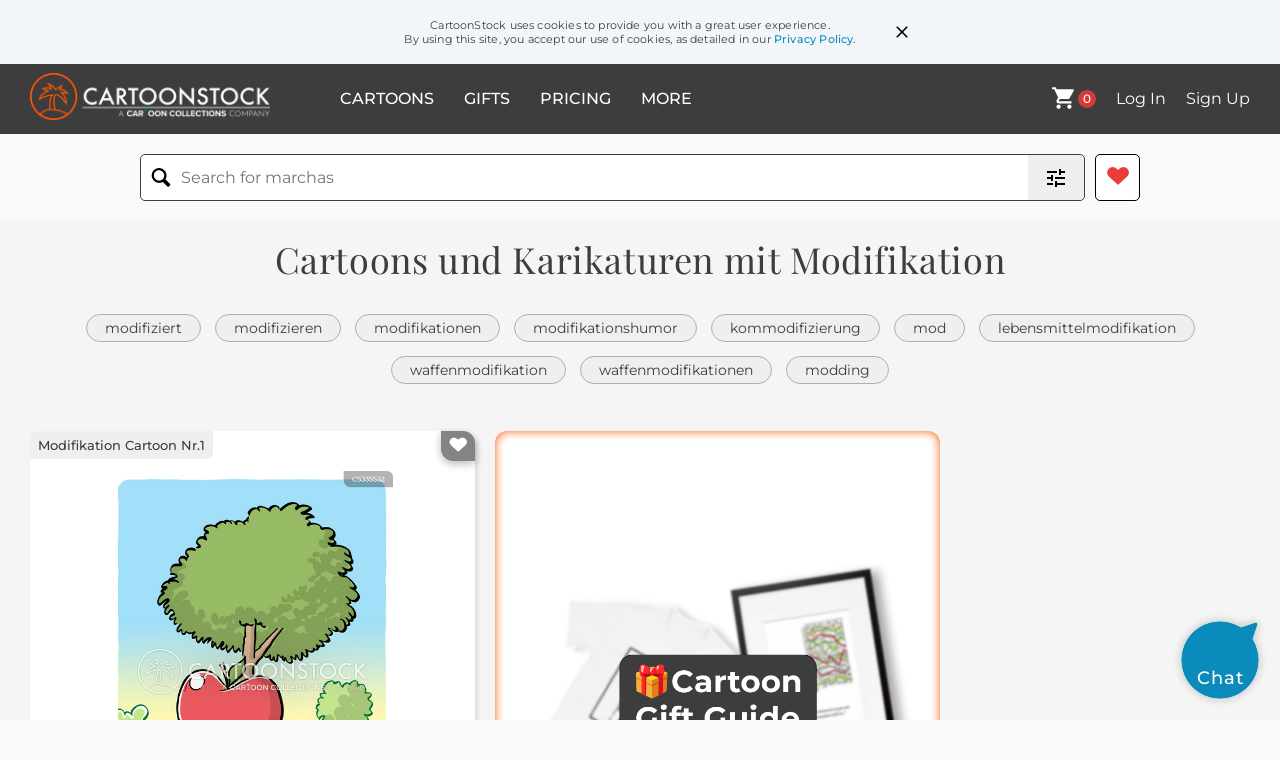

--- FILE ---
content_type: text/html; charset=UTF-8
request_url: https://www.cartoonstock.com/w/de/m/modifikation.asp
body_size: 38608
content:
 <!doctype html><html lang="en"><head><script>// Define dataLayer and the gtag function.
			window.dataLayer = window.dataLayer || [];
			function gtag(){dataLayer.push(arguments);}
			
			// Set default consent to 'denied' as a placeholder
			// Determine actual values based on your own requirements
			gtag('consent', 'default', {
				'ad_storage': 'denied',
				'ad_user_data': 'denied',
				'ad_personalization': 'denied',
				'analytics_storage': 'granted',
				'region': ['AT', 'CH', 'BE', 'BG', 'HR', 'CY', 'CZ', 'DK', 'EE', 'FI', 'FR', 'DE', 'GR', 'HU', 'IS', 'IE', 'IT', 'LV', 'LI', 'LT', 'LU', 'MT', 'NL', 'NO', 'PL', 'PT', 'RO', 'SK', 'SI', 'ES', 'SE', 'GB']
			});

			// Bot traffic filtering: Capture screen resolution and traffic type
			(() => {			
				window.dataLayer.push({
					'js_screen_resolution': window.screen.width + 'x' + window.screen.height,
					'traffic_type': 'external'
				});
			})();</script><script>(function(w,d,s,l,i){w[l]=w[l]||[];w[l].push({'gtm.start':
			new Date().getTime(),event:'gtm.js'});var f=d.getElementsByTagName(s)[0],
			j=d.createElement(s),dl=l!='dataLayer'?'&l='+l:'';j.async=true;j.src=
			'https://www.googletagmanager.com/gtm.js?id='+i+dl;f.parentNode.insertBefore(j,f);
			})(window,document,'script','dataLayer','GTM-NJ6GGMC');</script><script>(function(c,l,a,r,i,t,y){
				c[a]=c[a]||function(){(c[a].q=c[a].q||[]).push(arguments)};
				t=l.createElement(r);t.async=1;t.src="https://www.clarity.ms/tag/"+i;
				y=l.getElementsByTagName(r)[0];y.parentNode.insertBefore(t,y);
			})(window, document, "clarity", "script", "h7u1cnmhjr");

			window.clarity("consent")</script><script>window.addEventListener('DOMContentLoaded', () => {
                (function(e,t,o,n,p,r,i){e.visitorGlobalObjectAlias=n;e[e.visitorGlobalObjectAlias]=e[e.visitorGlobalObjectAlias]||function(){(e[e.visitorGlobalObjectAlias].q=e[e.visitorGlobalObjectAlias].q||[]).push(arguments)};e[e.visitorGlobalObjectAlias].l=(new Date).getTime();r=t.createElement("script");r.src=o;r.async=true;i=t.getElementsByTagName("script")[0];i.parentNode.insertBefore(r,i)})(window,document,"https://diffuser-cdn.app-us1.com/diffuser/diffuser.js","vgo");
                vgo('setAccount', '475737387');
                vgo('setTrackByDefault', true);
                vgo('process');
            })</script><script>(function(w,d,t,r,u){var f,n,i;w[u]=w[u]||[],f=function(){var o={ti:"187010216"};o.q=w[u],w[u]=new UET(o),w[u].push("pageLoad")},n=d.createElement(t),n.src=r,n.async=1,n.onload=n.onreadystatechange=function(){var s=this.readyState;s&&s!=="loaded"&&s!=="complete"||(f(),n.onload=n.onreadystatechange=null)},i=d.getElementsByTagName(t)[0],i.parentNode.insertBefore(n,i)})(window,document,"script","//bat.bing.com/bat.js","uetq");</script>  <script async src="https://pagead2.googlesyndication.com/pagead/js/adsbygoogle.js?client=ca-pub-2523475217111992" crossorigin="anonymous"></script><script>(adsbygoogle = window.adsbygoogle || []).push({});</script>  <meta charset="UTF-8"/><meta name="viewport" content="width=device-width,initial-scale=1"/><meta name="description" content="Cartoons für den Suchbegriff aus dem CartoonStock-Verzeichnis - die weltweit größte Online-Cartoonsammlung."><meta name="keywords" content="Modifikation-Cartoons, Modifikation-Cartoon, Cartoonzeichnungen, Cartoon-Bild, Cartoon, Cartoon-Bilder, Cartoonzeichnung, Cartoons, Karikatur, Modifikation Karikaturen"><meta name="title" content="Cartoons und Karikaturen mit Modifikation"> <link rel='canonical' href='https://www.cartoonstock.com/w/de/m/modifikation.asp'/> <link rel="preload" href="https://images.cartoonstock.com/lowres/sir_isaac_newton-gravitationstheorie-apfel-wissenschaftliche_entdeckung-gentechnisch_veranderte_lebensmittel-CS335532_low.jpg" as="image" /><link rel="preload" href="https://images.cartoonstock.com/lowres/abteilung_fur_korrektur-warter-gefangnisse-haftlinge-selbstmord-CS312167_low.jpg" as="image" /><link rel="preload" href="https://images.cartoonstock.com/lowres/auftragnehmer-bauvorschrift-gebaudeanderung-bauunternehmer-baustelle-CS158336_low.jpg" as="image" /> <link rel="apple-touch-icon" sizes="180x180" href="https://assets.cartoonstock.com/images/favicons/apple-touch-icon.png"/><link rel="icon" type="image/png" sizes="192x192" href="https://assets.cartoonstock.com/images/favicons/android-chrome-192x192.png"/><link rel="icon" type="image/png" sizes="32x32" href="https://assets.cartoonstock.com/images/favicons/favicon-32x32.png"/><link rel="icon" type="image/png" sizes="16x16" href="https://assets.cartoonstock.com/images/favicons/favicon-16x16.png"/><link rel="manifest" href="https://assets.cartoonstock.com/images/favicons/manifest.json"/><meta name="apple-mobile-web-app-capable" content="yes"/><meta name="apple-mobile-web-app-title" content="Cartoon Collections"/><meta name="mobile-web-app-capable" content="yes"/><meta name="msapplication-TileColor" content="#FFFFFF"/><meta name="msapplication-TileImage" content="/mstile-144x144.png"/><meta name="theme-color" content="#ff5a00"/><script src="https://cdn.socket.io/4.7.2/socket.io.min.js"></script><script src="https://cdn.jsdelivr.net/npm/marked/marked.min.js"></script><title>Cartoons und Karikaturen mit Modifikation</title><meta name="p:domain_verify" content="ee133de7f12a84575711c25522ee1e9b"/><script>window.addEventListener('DOMContentLoaded', () => {
				!function(f,b,e,v,n,t,s)
				{if(f.fbq)return;n=f.fbq=function(){n.callMethod?
				n.callMethod.apply(n,arguments):n.queue.push(arguments)};
				if(!f._fbq)f._fbq=n;n.push=n;n.loaded=!0;n.version='2.0';
				n.queue=[];t=b.createElement(e);t.async=!0;
				t.src=v;s=b.getElementsByTagName(e)[0];
				s.parentNode.insertBefore(t,s)}(window, document,'script',
				'https://connect.facebook.net/en_US/fbevents.js');
				fbq('init', '2646192748955096');
				fbq('track', 'PageView');
			})</script><noscript><img height="1" width="1" style="display:none" src="https://www.facebook.com/tr?id=2646192748955096&ev=PageView&noscript=1" alt="facebook pixel"/></noscript> <script type="application/ld+json">
	[{
			"@context": "https://schema.org/",
			"@type": "ImageObject",
			"contentUrl": "https://images.cartoonstock.com/lowres/sir_isaac_newton-gravitationstheorie-apfel-wissenschaftliche_entdeckung-gentechnisch_veranderte_lebensmittel-CS335532_low.jpg",
			"acquireLicensePage": "https://www.cartoonstock.com/cartoon?searchID=CS335532",
			"license": "https://www.cartoonstock.com/license-agreement",
			"creditText": "Tim Harries  via CartoonStock - https://www.cartoonstock.com/cartoon?searchID=CS335532",
			"caption": "Newton bedauerte, sich in der Genmanipulation versucht zu haben.",
			"keywords": "sir isaac newton, isaac newton, gravitationstheorie, schwerkraft, apfel, obstgarten, wissenschaftliche entdeckung, entdeckung der schwerkraft, gentechnisch ver&auml;nderte lebensmittel, genmanipulation, wissenschaftler, wissenschaftler, physik, physiker, physiker, wissenschaftliche entdeckungen, gentechnisch ver&auml;nderte pflanzen, biotechnologie",
			"creator": {
			  "@type": "Person",
			  "name": "Tim Harries "
			 },
			"copyrightNotice": "Tim Harries  via CartoonStock - https://www.cartoonstock.com/cartoon?searchID=CS335532"
		},{
			"@context": "https://schema.org/",
			"@type": "ImageObject",
			"contentUrl": "https://images.cartoonstock.com/lowres/abteilung_fur_korrektur-warter-gefangnisse-haftlinge-selbstmord-CS312167_low.jpg",
			"acquireLicensePage": "https://www.cartoonstock.com/cartoon?searchID=CS312167",
			"license": "https://www.cartoonstock.com/license-agreement",
			"creditText": "Jack Corbett via CartoonStock - https://www.cartoonstock.com/cartoon?searchID=CS312167",
			"caption": "&quot;Dies ist der letzte Schritt in der Verhaltenstherapie!&quot;",
			"keywords": "abteilung f&uuml;r korrektur, w&auml;rter, w&auml;rter, gef&auml;ngnis, gef&auml;ngnisse, h&auml;ftling, h&auml;ftlinge, strafverfolgung, selbstmord, selbstmorde, suizidal, verhalten, verhalten, therapie, therapeut, therapeuten, psychische gesundheit, geistiger zustand, letzter schritt, letzte schritte, modifikation",
			"creator": {
			  "@type": "Person",
			  "name": "Jack Corbett"
			 },
			"copyrightNotice": "Jack Corbett via CartoonStock - https://www.cartoonstock.com/cartoon?searchID=CS312167"
		},{
			"@context": "https://schema.org/",
			"@type": "ImageObject",
			"contentUrl": "https://images.cartoonstock.com/lowres/auftragnehmer-bauvorschrift-gebaudeanderung-bauunternehmer-baustelle-CS158336_low.jpg",
			"acquireLicensePage": "https://www.cartoonstock.com/cartoon?searchID=CS158336",
			"license": "https://www.cartoonstock.com/license-agreement",
			"creditText": "Theresa McCracken via CartoonStock - https://www.cartoonstock.com/cartoon?searchID=CS158336",
			"caption": "&quot;Machen Sie sich keine Sorgen, Herr. Es gibt keine Geb&auml;ude&auml;nderung, die nicht mit genug Geld gemacht werden kann.&quot;",
			"keywords": "auftragnehmer, auftragnehmer, bauvorschrift, bauvorschriften, geb&auml;ude&auml;nderung, geb&auml;ude&auml;nderungen, bauunternehmer, bauunternehmer, baustelle, baustellen, baustelle, baustellen, baustelle, baustelle, baustelle",
			"creator": {
			  "@type": "Person",
			  "name": "Theresa McCracken"
			 },
			"copyrightNotice": "Theresa McCracken via CartoonStock - https://www.cartoonstock.com/cartoon?searchID=CS158336"
		},{
			"@context": "https://schema.org/",
			"@type": "ImageObject",
			"contentUrl": "https://images.cartoonstock.com/lowres/kredit-kredite-banken-bankier-kreditbeamter-CS169471_low.jpg",
			"acquireLicensePage": "https://www.cartoonstock.com/cartoon?searchID=CS169471",
			"license": "https://www.cartoonstock.com/license-agreement",
			"creditText": "Aaron Bacall via CartoonStock - https://www.cartoonstock.com/cartoon?searchID=CS169471",
			"caption": "&quot;Vielen Dank, dass Sie meinen Kreditantrag genehmigt haben. Ist dies ein guter Zeitpunkt, um mit Ihnen &uuml;ber eine Kredit&auml;nderung zu sprechen?&quot;",
			"keywords": "kredit, kredit&auml;nderung, kredite, kredit&auml;nderungen, banken, bankenkrise, bankier, bankiers, kreditbeamter, kreditbeamte, kreditnehmer, kreditnehmer, &auml;nderung, r&uuml;ckzahlung, r&uuml;ckzahlungen, bankangestellter, bankangestellte, bank, finanziell, kredit, kreditgeschichte, kreditw&uuml;rdigkeit",
			"creator": {
			  "@type": "Person",
			  "name": "Aaron Bacall"
			 },
			"copyrightNotice": "Aaron Bacall via CartoonStock - https://www.cartoonstock.com/cartoon?searchID=CS169471"
		},{
			"@context": "https://schema.org/",
			"@type": "ImageObject",
			"contentUrl": "https://images.cartoonstock.com/lowres/recycling-symbol-modifikation-verfehlen-zielen-CX924526_low.jpg",
			"acquireLicensePage": "https://www.cartoonstock.com/cartoon?searchID=CX924526",
			"license": "https://www.cartoonstock.com/license-agreement",
			"creditText": "Tom Toro via CartoonStock - https://www.cartoonstock.com/cartoon?searchID=CX924526",
			"caption": "&quot;Ich habe das Symbol f&uuml;r Genauigkeit ge&auml;ndert.&quot;",
			"keywords": "recycling, recycling-beh&auml;lter, symbol, genauigkeit, modifikation, &auml;ndern, verfehlen, ziel, zielen, ziel, beh&auml;lter, abfall, m&uuml;ll, m&uuml;lltonne, recycling-symbol, pfeil, pfeile, ungenau, pr&auml;zision, genau, ungenaues symbol, konzept, abfallentsorgung, umweltschutz, modifikationshumor, verfehltes ziel, zielgenauigkeit, zielverbesserung, recycling-konzept, ziele, dart werfen, abfalleimer, umweltbewusstsein, recycle-symbolmodifikation, recyclegenauigkeit, genauigkeitskonzept, wurfgenauigkeit, verfehltes ziel, das ziel treffen, schie&szlig;kunst, dartspiel, m&uuml;llentsorgung, symbolik, umweltkonzept, m&uuml;llcontainer, daneben liegen, zielherausforderung, m&uuml;ll und recycling, abfallwirtschaft, wortspiel, metapher, visuelles wortspiel, umweltscherz, &ouml;kologische genauigkeit, verfehlte sch&uuml;sse, konzept einer dartscheibe, falsches symbol, recycling-wirksamkeit, m&uuml;llgenauigkeit, &ouml;kologisches konzept, zielschie&szlig;en",
			"creator": {
			  "@type": "Person",
			  "name": "Tom Toro"
			 },
			"copyrightNotice": "Tom Toro via CartoonStock - https://www.cartoonstock.com/cartoon?searchID=CX924526"
		},{
			"@context": "https://schema.org/",
			"@type": "ImageObject",
			"contentUrl": "https://images.cartoonstock.com/lowres/gartner-nachbar-brassica-brokkoli-gemuse-CS626194_low.jpg",
			"acquireLicensePage": "https://www.cartoonstock.com/cartoon?searchID=CS626194",
			"license": "https://www.cartoonstock.com/license-agreement",
			"creditText": "Adey Bryant via CartoonStock - https://www.cartoonstock.com/cartoon?searchID=CS626194",
			"caption": "&quot;Rupert ist es gelungen, einige sch&ouml;ne Brassicas anzubauen, dank seines neuen genetisch modifizierten D&uuml;ngemittels.&quot;",
			"keywords": "g&auml;rtner, g&auml;rtnerin, nachbar, zuschauer, brassica, kohl, brokkoli, blumenkohl, gem&uuml;se, erzeugnis, ernte, pflanze, wachstum, &uuml;bergro&szlig;, gigantisch, enorm, kolossal, mammutartig, genetisch ver&auml;ndert, gvo, d&uuml;ngemittel, garten, schrebergarten, anbau, stolz, staunen, &uuml;berraschung, gentechnik, biotechnologie, landwirtschaft, biologischer anbau, wachstumshormon, mutation, &uuml;bertreibung, pr&auml;sentation, bewunderung, zaun, hinterhof, vorstadt, anbautechniken, ernteertrag, agrarwissenschaft, g&auml;rtnerisches experiment, gartenwettbewerb, gem&uuml;sezucht, debatte &uuml;ber genetische modifikation, ertragssteigerung, d&uuml;ngemittelwirkungen, nachbarschaftstratsch, gartenehre, ungew&ouml;hnliche erzeugnisse",
			"creator": {
			  "@type": "Person",
			  "name": "Adey Bryant"
			 },
			"copyrightNotice": "Adey Bryant via CartoonStock - https://www.cartoonstock.com/cartoon?searchID=CS626194"
		},{
			"@context": "https://schema.org/",
			"@type": "ImageObject",
			"contentUrl": "https://images.cartoonstock.com/lowres/elche-3d_druck-technologie-wald-prahlerei-CS620729_low.jpg",
			"acquireLicensePage": "https://www.cartoonstock.com/cartoon?searchID=CS620729",
			"license": "https://www.cartoonstock.com/license-agreement",
			"creditText": "Hagen via CartoonStock - https://www.cartoonstock.com/cartoon?searchID=CS620729",
			"caption": "&quot;Beeindruckend, oder?! 3D-gedruckt!&quot;",
			"keywords": "elche, geweih, 3d-druck, wildtiere, technologie, natur, wald, angeberei, prahlerei, &uuml;bertreibung, innovation, fertigung, additive fertigung, huftier, hirsche, stolz, eitelkeit, verbesserung, k&uuml;nstlich, synthetisch, waldgebiet, fauna, troph&auml;e, geweih, beeindruckend, anpassung, augmentation, konversation, tiere, moderner dreh, digitale fertigung, rapid prototyping, elchgeweih, 3d-gedruckte geweihe, wildtier-technologie, tierverbesserung, natur vs. k&uuml;nstlich, technikaffine tiere, tierische eitelkeit, individuelle geweihe, m&auml;nnliches ego, m&auml;nnliche egos, 3d-drucker, k&ouml;rpermodifikation",
			"creator": {
			  "@type": "Person",
			  "name": "Hagen"
			 },
			"copyrightNotice": "Hagen via CartoonStock - https://www.cartoonstock.com/cartoon?searchID=CS620729"
		},{
			"@context": "https://schema.org/",
			"@type": "ImageObject",
			"contentUrl": "https://images.cartoonstock.com/lowres/selfie-evolution-arm-verlangert-smartphone-CS613182_low.jpg",
			"acquireLicensePage": "https://www.cartoonstock.com/cartoon?searchID=CS613182",
			"license": "https://www.cartoonstock.com/license-agreement",
			"creditText": "John McPherson via CartoonStock - https://www.cartoonstock.com/cartoon?searchID=CS613182",
			"caption": "&quot;Wie sich Menschen durch das ununterbrochene Machen von Selfies entwickeln werden.&quot;",
			"keywords": "selfie, selfies, evolution, entwicklung, arm, verl&auml;ngert, verl&auml;ngert, anpassung, smartphone, telefon, kamera, foto, fotografie, bild, schnappschuss, menschliche evolution, langer arm, zuk&uuml;nftige menschen, soziale medien, technologie-einfluss, digitales zeitalter, physische ver&auml;nderung, genetische mutation, &uuml;bertriebenes merkmal, arml&auml;nge, fotografie-trend, mobiltelefon, selfie, technologischer einfluss, k&ouml;rpermodifikation",
			"creator": {
			  "@type": "Person",
			  "name": "John McPherson"
			 },
			"copyrightNotice": "John McPherson via CartoonStock - https://www.cartoonstock.com/cartoon?searchID=CS613182"
		},{
			"@context": "https://schema.org/",
			"@type": "ImageObject",
			"contentUrl": "https://images.cartoonstock.com/lowres/kamel-baktrisch-wuste-unrealistisch-unverhaltnismassig-CS613096_low.jpg",
			"acquireLicensePage": "https://www.cartoonstock.com/cartoon?searchID=CS613096",
			"license": "https://www.cartoonstock.com/license-agreement",
			"creditText": "John McPherson via CartoonStock - https://www.cartoonstock.com/cartoon?searchID=CS613096",
			"caption": "&quot;Es gibt keine M&ouml;glichkeit, dass diese Dinge echt sind!&quot;",
			"keywords": "kamel, dromedar, baktrisch, h&ouml;cker, w&uuml;ste, &uuml;bertreibung, unrealistisch, &uuml;berdimensioniert, unverh&auml;ltnism&auml;&szlig;ig, enorm, gigantisch, aufgeblasen, aufgebl&auml;ht, hervorstehend, verzerrt, abnormal, unnat&uuml;rlich, unplausibel, ungl&auml;ubig, skeptisch, unglaube, zweifel, hinterfragend, anatomisch, zoologisch, safari, expedition, zelt, oase, fata morgana, karawane, nomade, sahara, d&uuml;ne, arid, kamele, h&ouml;cker, k&ouml;rpermodifikation, plastische chirurgie, verbesserung, vergr&ouml;&szlig;erung, implantate, kamel-transformation, w&uuml;stenanomalie, zoologisches wunder, kamelz&uuml;chter, genetische modifikation",
			"creator": {
			  "@type": "Person",
			  "name": "John McPherson"
			 },
			"copyrightNotice": "John McPherson via CartoonStock - https://www.cartoonstock.com/cartoon?searchID=CS613096"
		},{
			"@context": "https://schema.org/",
			"@type": "ImageObject",
			"contentUrl": "https://images.cartoonstock.com/lowres/kind-spielen-spielen_im_freien-rollenspiel-klopfen-CS606664_low.jpg",
			"acquireLicensePage": "https://www.cartoonstock.com/cartoon?searchID=CS606664",
			"license": "https://www.cartoonstock.com/license-agreement",
			"creditText": "Tim Cordell via CartoonStock - https://www.cartoonstock.com/cartoon?searchID=CS606664",
			"caption": "&quot;Seit wir ihm sein Handy weggenommen haben, liebt Timmy es, drau&szlig;en zu spielen.&quot;",
			"keywords": "kind, kinder, spielen, spielen, spielen im freien, vorstellungskraft, rollenspiel, fenster, klopfen, smartphone-entzug, handy-entzug, erziehung, technologie entfernen, bildschirmzeit, reduzierte bildschirmzeit, kindheit, einfache freuden, familie, trennen, digitale entgiftung, elterliche kontrolle, elterliche beschr&auml;nkung, imaginatives spiel, moderne kindheit, technologieabh&auml;ngigkeit, indoor-aktivit&auml;ten, alternative spiele, kinderspiel, ironische aussage, bildschirmfrei, technologiepause, spielzeit, familienleben, familienbeziehungen, kindliches verhalten, verhaltens&auml;nderung",
			"creator": {
			  "@type": "Person",
			  "name": "Tim Cordell"
			 },
			"copyrightNotice": "Tim Cordell via CartoonStock - https://www.cartoonstock.com/cartoon?searchID=CS606664"
		},{
			"@context": "https://schema.org/",
			"@type": "ImageObject",
			"contentUrl": "https://images.cartoonstock.com/lowres/monster-tierversuche-experiment-tierversuch-tierversuche-CS285207_low.jpg",
			"acquireLicensePage": "https://www.cartoonstock.com/cartoon?searchID=CS285207",
			"license": "https://www.cartoonstock.com/license-agreement",
			"creditText": "Sneuro via CartoonStock - https://www.cartoonstock.com/cartoon?searchID=CS285207",
			"caption": "&quot;Laboruntersuchungen bei mir? Ich denke nicht!&quot;",
			"keywords": "monster, monster, tierversuche, tierversuche, experiment, experimente, tierversuch, tierversuche, tierversuche, frosch, fr&ouml;sche, labor, wissenschaftliches labor, test, tests, testen, genetisch, genetik, genetische modifikation",
			"creator": {
			  "@type": "Person",
			  "name": "Sneuro"
			 },
			"copyrightNotice": "Sneuro via CartoonStock - https://www.cartoonstock.com/cartoon?searchID=CS285207"
		},{
			"@context": "https://schema.org/",
			"@type": "ImageObject",
			"contentUrl": "https://images.cartoonstock.com/lowres/snacks-junk_food-fast_food-modeaussage-suchtfaktor_snack-CS283734_low.jpg",
			"acquireLicensePage": "https://www.cartoonstock.com/cartoon?searchID=CS283734",
			"license": "https://www.cartoonstock.com/license-agreement",
			"creditText": "Randy McIlwaine via CartoonStock - https://www.cartoonstock.com/cartoon?searchID=CS283734",
			"caption": "&quot;F&uuml;r einen Lacher entschied ich mich, mir eine Kartoffelchip-T&auml;towierung auf den Arm stechen zu lassen - aber das Ding mit Kartoffelchips ist, dass man nie bei nur einem aufh&ouml;ren kann!&quot;",
			"keywords": "snacks, snack-lebensmittel, junk-food, junk-food, fast-food, fast-food, modeaussage, suchtfaktor, suchtfaktor-snack, suchtfaktor-snacks, snacking, essen, lebensmittel, bars, kneipen, m&auml;nner, t&auml;towierungen, t&auml;towierung, k&ouml;rperkunst, kunst, chips, kartoffelchips, crisps, k&ouml;rpermotif",
			"creator": {
			  "@type": "Person",
			  "name": "Randy McIlwaine"
			 },
			"copyrightNotice": "Randy McIlwaine via CartoonStock - https://www.cartoonstock.com/cartoon?searchID=CS283734"
		},{
			"@context": "https://schema.org/",
			"@type": "ImageObject",
			"contentUrl": "https://images.cartoonstock.com/lowres/geode-fels-edelstein-vase-artefakt-CS617285_low.jpg",
			"acquireLicensePage": "https://www.cartoonstock.com/cartoon?searchID=CS617285",
			"license": "https://www.cartoonstock.com/license-agreement",
			"creditText": "Dan Thompson via CartoonStock - https://www.cartoonstock.com/cartoon?searchID=CS617285",
			"caption": "Geode auf einer griechischen Urne",
			"keywords": "geode, kristall, fels, mineral, edelstein, urne, vase, keramik, artefakt, antike, museum, galerie, ausstellung, display, sockel, sicherheitsbeamter, kurator, anachronismus, juxtaposition, griechisch, grecian, antikes griechenland, arch&auml;ologie, geologie, mineralogie, schwarzfigurige keramik, klassische kunst, moderne kunst, unerwartete kombination, kunstinstallation, unkonventionelle pr&auml;sentation, museums-humor, k&uuml;nstlerische freiheit, historischer mash-up, kollidierende zeitperioden, antike trifft auf moderne, geologisches exemplar, kristalline struktur, kunstkonservierung, museumsst&uuml;ck, kulturelles artefakt, k&uuml;nstlerische interpretation, vermischung von epochen, griechische mythologie, keramikdesign, arch&auml;ologischer fund, mineraliensammlung, gesteinsenthusiast, kunstgeschichte, museumsetikette, ungew&ouml;hnliche museumspr&auml;sentation, artefaktmodifikation",
			"creator": {
			  "@type": "Person",
			  "name": "Dan Thompson"
			 },
			"copyrightNotice": "Dan Thompson via CartoonStock - https://www.cartoonstock.com/cartoon?searchID=CS617285"
		},{
			"@context": "https://schema.org/",
			"@type": "ImageObject",
			"contentUrl": "https://images.cartoonstock.com/lowres/linebacker-footballspieler-fussballspieler-zahnarzt-zahnmedizin-CS441200_low.jpg",
			"acquireLicensePage": "https://www.cartoonstock.com/cartoon?searchID=CS441200",
			"license": "https://www.cartoonstock.com/license-agreement",
			"creditText": "Ron Coleman via CartoonStock - https://www.cartoonstock.com/cartoon?searchID=CS441200",
			"caption": "&quot;Sch&auml;rfen Sie meine Z&auml;hne! Ich bin ein Linebacker!&quot;",
			"keywords": "linebacker, linebacker, footballspieler, footballspieler, fu&szlig;ballspieler, fu&szlig;ballspieler, zahnarzt, zahn&auml;rzte, zahnmedizin, kieferchirurg, kieferchirurgen, z&auml;hne, zahn, zahn sch&auml;rfen, zahnmodifikation, zahnmodifikation",
			"creator": {
			  "@type": "Person",
			  "name": "Ron Coleman"
			 },
			"copyrightNotice": "Ron Coleman via CartoonStock - https://www.cartoonstock.com/cartoon?searchID=CS441200"
		},{
			"@context": "https://schema.org/",
			"@type": "ImageObject",
			"contentUrl": "https://images.cartoonstock.com/lowres/affe-primat-gorilla-moderne_kunst-kunstler-CS283697_low.jpg",
			"acquireLicensePage": "https://www.cartoonstock.com/cartoon?searchID=CS283697",
			"license": "https://www.cartoonstock.com/license-agreement",
			"creditText": "Tim O'Brien via CartoonStock - https://www.cartoonstock.com/cartoon?searchID=CS283697",
			"caption": "Es ist das, was uns von den Affen unterscheidet.",
			"keywords": "affe, affen, primat, primaten, gorilla, gorillas, moderne kunst, k&uuml;nstler, k&uuml;nstler, malerei, gem&auml;lde, trennen, getrennt, intelligent, intelligenz, intelligentes leben, intelligentes leben, gen, gene, genetik, gvo, genetische modifikation",
			"creator": {
			  "@type": "Person",
			  "name": "Tim O'Brien"
			 },
			"copyrightNotice": "Tim O'Brien via CartoonStock - https://www.cartoonstock.com/cartoon?searchID=CS283697"
		},{
			"@context": "https://schema.org/",
			"@type": "ImageObject",
			"contentUrl": "https://images.cartoonstock.com/lowres/chemie-chemieunterrichte-chemiestunden-genetisch_verandert-naturwissenschaftsunterricht-CS483100_low.jpg",
			"acquireLicensePage": "https://www.cartoonstock.com/cartoon?searchID=CS483100",
			"license": "https://www.cartoonstock.com/license-agreement",
			"creditText": "Clive Collins and Lynne Marie via CartoonStock - https://www.cartoonstock.com/cartoon?searchID=CS483100",
			"caption": "&quot;Rate mal, Mama - ich wurde heute im Chemieunterricht genetisch ver&auml;ndert!&quot;",
			"keywords": "chemie, chemieunterricht, chemieunterrichte, chemiestunde, chemiestunden, gvo, genetisch ver&auml;ndert, genetische ver&auml;nderung, naturwissenschaftsunterricht, naturwissenschaftsunterrichte, naturwissenschaftsstunde, naturwissenschaftsstunden, chemielehrer, chemielehrer, naturwissenschaftslehrer, naturwissenschaftslehrer, kind, kinder, sch&uuml;ler, sch&uuml;ler, sch&uuml;lerin, sch&uuml;lerinnen, sch&uuml;ler, sch&uuml;ler, experiment, experimente, experimentieren",
			"creator": {
			  "@type": "Person",
			  "name": "Clive Collins and Lynne Marie"
			 },
			"copyrightNotice": "Clive Collins and Lynne Marie via CartoonStock - https://www.cartoonstock.com/cartoon?searchID=CS483100"
		},{
			"@context": "https://schema.org/",
			"@type": "ImageObject",
			"contentUrl": "https://images.cartoonstock.com/lowres/telefon-handy-modulares_telefon-neid-implantat-CC30365_low.jpg",
			"acquireLicensePage": "https://www.cartoonstock.com/cartoon?searchID=CC30365",
			"license": "https://www.cartoonstock.com/license-agreement",
			"creditText": "Gahan Wilson via CartoonStock - https://www.cartoonstock.com/cartoon?searchID=CC30365",
			"caption": "Das erste modulare Telefonimplantat erntet neidische Blicke entlang der Fifth Avenue. ",
			"keywords": "telefon, telefone, handy, handys, modulares telefon, modulare telefone, neid, neidisch, implantat, implantate, new york, st&auml;dtisch, metropolitan, technologie, zukunft, futuristisch, telefon, telefone, mobiltelefon, mobiltelefone, antenne, antennen, mobiltelefon, k&ouml;rperimplantate, k&ouml;rpermodifikationen, biohack, biohacks, effizient, effizienz, transhumanism, cyborg, cybernetik, k&ouml;rpermodifikationskultur, menschliche verbesserung, zukunftstechnologie, tragbare technologie, vernetzte ger&auml;te, internet der dinge (iot), digitale nomaden, nomadischer lebensstil, drahtlose kommunikation, signalst&auml;rke, daten&uuml;bertragungsraten, technikaffin, futuristische mode, unterhaltungselektronik, technologie-startups, silicon valley",
			"creator": {
			  "@type": "Person",
			  "name": "Gahan Wilson"
			 },
			"copyrightNotice": "Gahan Wilson via CartoonStock - https://www.cartoonstock.com/cartoon?searchID=CC30365"
		},{
			"@context": "https://schema.org/",
			"@type": "ImageObject",
			"contentUrl": "https://images.cartoonstock.com/lowres/gentechnik-irrgarten-mause-hunde-maus-CC42349_low.jpg",
			"acquireLicensePage": "https://www.cartoonstock.com/cartoon?searchID=CC42349",
			"license": "https://www.cartoonstock.com/license-agreement",
			"creditText": "Sam Gross via CartoonStock - https://www.cartoonstock.com/cartoon?searchID=CC42349",
			"caption": "&quot;Die Gentechnik hat uns in diese Misere gebracht, und die Gentechnik wird uns auch wieder herausf&uuml;hren.&quot;",
			"keywords": "gentechnik, durcheinander, irrg&auml;rten, wissenschaftler, m&auml;use, dna, hunde, bluthunde, maus, wissenschaft, forschung, gentechniker, gentechniker, gentechnik, gmo, gmos, sumpf, s&uuml;mpfe, konsequenz, konsequenzen, genetische modifikation, gentechnisch ver&auml;ndertes organismus, gentechnisch ver&auml;nderte organismen, irrgarten, labyrinth, labyrinthe, unbeabsichtigte konsequenz, unbeabsichtigte konsequenzen, unvorhergesehen, biotechnologie, crispr, genetisch ver&auml;nderte organismen, genom, evolution, mutation, labor, genetische modifikationstechniken, designer-gene, ethische &uuml;berlegungen, biosicherheit, synthetische biologie, wissenschaftlicher fortschritt, bioengineering, genbearbeitung, gentechnisch ver&auml;nderte lebensmittel, gensplei&szlig;en, rekombinante dna, proteinengineering, wissenschaftlicher fortschritt, experimente, genetische vielfalt, nat&uuml;rliche selektion, anpassung.",
			"creator": {
			  "@type": "Person",
			  "name": "Sam Gross"
			 },
			"copyrightNotice": "Sam Gross via CartoonStock - https://www.cartoonstock.com/cartoon?searchID=CC42349"
		},{
			"@context": "https://schema.org/",
			"@type": "ImageObject",
			"contentUrl": "https://images.cartoonstock.com/lowres/weihnachtsmann-vater_weihnachten-weihnachten-therapie-therapeuten-WC902367_low.jpg",
			"acquireLicensePage": "https://www.cartoonstock.com/cartoon?searchID=WC902367",
			"license": "https://www.cartoonstock.com/license-agreement",
			"creditText": "Sarah Morrissette via CartoonStock - https://www.cartoonstock.com/cartoon?searchID=WC902367",
			"caption": "&quot;Es hat Jahre gedauert, den richtigen Therapeuten zu finden.&quot;",
			"keywords": "weihnachtsmann, santa claus, vater weihnachten, rudolf, weihnachten, weihnachtstraditionen, therapie, therapeut, therapeuten, beratung, berater, beraterinnen, schrumpfen, schrumpfungen, psychiater, psychiaterinnen, psychiatrie, psychische gesundheit, therapeutenstuhl, therapeutenst&uuml;hle, mentale gesundheit, psychoanalyse, selbstpflege, selbstverbesserung, emotionales wohlbefinden, wohlbefinden, psychiater-konsultationen, psychologen-termine, kognitive verhaltenstherapie, traumatherapie, genesung der psychischen gesundheit, unterst&uuml;tzung der psychischen gesundheit, selbstentdeckung, therapiesitzungen, beratungsdienste, gruppentherapie, paartherapie, familientherapie, verhaltensmodifikation",
			"creator": {
			  "@type": "Person",
			  "name": "Sarah Morrissette"
			 },
			"copyrightNotice": "Sarah Morrissette via CartoonStock - https://www.cartoonstock.com/cartoon?searchID=WC902367"
		},{
			"@context": "https://schema.org/",
			"@type": "ImageObject",
			"contentUrl": "https://images.cartoonstock.com/lowres/hund-mutter-welpe-erziehen-erziehend-CX907593_low.jpg",
			"acquireLicensePage": "https://www.cartoonstock.com/cartoon?searchID=CX907593",
			"license": "https://www.cartoonstock.com/license-agreement",
			"creditText": "Joe di Chiarro via CartoonStock - https://www.cartoonstock.com/cartoon?searchID=CX907593",
			"caption": "&quot;Du sitzt nicht und bettelst. Du l&auml;sst SIE sitzen und betteln.&quot;",
			"keywords": "hund, hunde, mutter, m&uuml;tter, welpe, welpen, erziehen, erzieht, erziehend, erziehung, ratschlag, ratschl&auml;ge, lebensratschlag, betteln, bettelt, bettelnd, sitzen, sitzt, sitzend, sitzen und betteln, haustier, haustiere, kontrolle, kontrolliert, kontrollierend, in kontrolle, besitzer, besitzerin, besitzerinnen, verlassen, verl&auml;sst, verlassend, letztes wort, letzte worte, aufheben, aufgehoben, wegnehmen, weggenommen, hundeausbildung, hundeerziehung, gehorsam, hunde-kommandos, disziplin, positive verst&auml;rkung, haustiererziehung, hunde, lehren, anleiten, f&uuml;hrung, durchsetzungsf&auml;higkeit, degradierung, autorit&auml;t, alpha, dominant, rudelmentalit&auml;t, haustierbesitz, verantwortung, stubenreinheit, befehle, tricks, belohnungen, verhaltens&auml;nderung",
			"creator": {
			  "@type": "Person",
			  "name": "Joe di Chiarro"
			 },
			"copyrightNotice": "Joe di Chiarro via CartoonStock - https://www.cartoonstock.com/cartoon?searchID=CX907593"
		},{
			"@context": "https://schema.org/",
			"@type": "ImageObject",
			"contentUrl": "https://images.cartoonstock.com/lowres/mutter-mama-gemuse-gemuse-wlan-CX910274_low.jpg",
			"acquireLicensePage": "https://www.cartoonstock.com/cartoon?searchID=CX910274",
			"license": "https://www.cartoonstock.com/license-agreement",
			"creditText": "Sunil Agarwal via CartoonStock - https://www.cartoonstock.com/cartoon?searchID=CX910274",
			"caption": "&quot;Iss das Gem&uuml;se oder ich &auml;ndere das WLAN-Passwort!&quot;",
			"keywords": "mutter, m&uuml;tter, mama, mamas, gem&uuml;se, gem&uuml;se, gem&uuml;se, gem&uuml;se, wlan, wlan-passwort, wlan-passw&ouml;rter, passwort, passw&ouml;rter, abendessen, essenszeit, sohn, s&ouml;hne, w&auml;hlerisch, w&auml;hlerische esser, beschwerde, beschwerden, beschweren, drahtloses internet, internetverbot, internetverbote, verbot, verbote, verboten, zugang, verhindern, verhindert, verhindern, &auml;ndern, &auml;ndert, &auml;ndern, w&auml;hlerische esser, w&auml;hlerische esser, gesunde ern&auml;hrung, ausgewogene ern&auml;hrung, ern&auml;hrung, ballaststoffe, essenszeit, familienessen, mahlzeitplanung, lebensmittelgruppen, gr&uuml;nes gem&uuml;se, blattgem&uuml;se, ballaststoffreiche lebensmittel, internetdisziplin, elterliche kontrolle, digitale erziehung, gesunde gewohnheiten, lebensstil&auml;nderung, tipps gegen w&auml;hlerisches essen, essenszeitprobleme, essenszeitk&auml;mpfe, &uuml;berredungstaktiken, kinderpsychologie, verhaltens&auml;nderung",
			"creator": {
			  "@type": "Person",
			  "name": "Sunil Agarwal"
			 },
			"copyrightNotice": "Sunil Agarwal via CartoonStock - https://www.cartoonstock.com/cartoon?searchID=CX910274"
		},{
			"@context": "https://schema.org/",
			"@type": "ImageObject",
			"contentUrl": "https://images.cartoonstock.com/lowres/zwangsvollstreckung-burokabine-burojob-buroangestellter-schreibtischjob-CX901947_low.jpg",
			"acquireLicensePage": "https://www.cartoonstock.com/cartoon?searchID=CX901947",
			"license": "https://www.cartoonstock.com/license-agreement",
			"creditText": "Benita Epstein via CartoonStock - https://www.cartoonstock.com/cartoon?searchID=CX901947",
			"caption": "&quot;Ich wusste nicht, dass sie sogar auf eine Kabine eine Zwangsvollstreckung durchf&uuml;hren k&ouml;nnen.&quot;",
			"keywords": "zwangsvollstreckung, zwangsversteigerung, b&uuml;rokabine, b&uuml;rokabinen, b&uuml;rojob, b&uuml;rojobs, b&uuml;roangestellter, b&uuml;roangestellte, schreibtischjob, schreibtischjobs, hypothek, hypotheken, hypothekenr&uuml;ckzahlung, hypothekenr&uuml;ckzahlungen, hypothekenzahlung, hypothekenzahlungen, kreditr&uuml;ckzahlung, schulden, finanzen, finanzielle schwierigkeiten, budgetierung, ersparnisse, stress am arbeitsplatz, arbeitslosigkeit, arbeitsplatzverlust, verkleinerung, unternehmensinsolvenz, wirtschaftskrise, pers&ouml;nliche finanzen, immobilien, eigentum, miete, vermietung, zwangsr&auml;umung, mietvertrag, kreditw&uuml;rdigkeit, kredit&auml;nderung",
			"creator": {
			  "@type": "Person",
			  "name": "Benita Epstein"
			 },
			"copyrightNotice": "Benita Epstein via CartoonStock - https://www.cartoonstock.com/cartoon?searchID=CX901947"
		},{
			"@context": "https://schema.org/",
			"@type": "ImageObject",
			"contentUrl": "https://images.cartoonstock.com/lowres/papagei-polly_der_papagei-sprechen-sprechend-schrank-CC529203_low.jpg",
			"acquireLicensePage": "https://www.cartoonstock.com/cartoon?searchID=CC529203",
			"license": "https://www.cartoonstock.com/license-agreement",
			"creditText": "Sam Gross via CartoonStock - https://www.cartoonstock.com/cartoon?searchID=CC529203",
			"caption": "&quot;Polly braucht etwas Zeit allein.&quot;",
			"keywords": "papagei, papageien, polly der papagei, dritte person, sprechen, spricht, sprechend, im dritten person sprechen, schrank, schr&auml;nke, schrank, schr&auml;nke, kleiderschrank, kleiderschr&auml;nke, zeit allein, allein zeit, raum, denkzeit, einsamkeit, elend, denken, denkt, denkend, nachdenken, &uuml;berlegen, haustier, haustiere, anweisen, anweist, anweisend, pers&ouml;nlicher raum, aktivit&auml;ten f&uuml;r die zeit allein, vorteile der einsamkeit, einkuscheln, introversion, achtsamkeit, selbstreflexion, introspektives denken, emotionale selbstpflege, entspannungstechniken, friedliche umgebung, sensorische deprivation, meditation, geistiger frieden, vogelhaustiere, haustierpsychologie, tierverhalten, verhaltensmodifikation",
			"creator": {
			  "@type": "Person",
			  "name": "Sam Gross"
			 },
			"copyrightNotice": "Sam Gross via CartoonStock - https://www.cartoonstock.com/cartoon?searchID=CC529203"
		},{
			"@context": "https://schema.org/",
			"@type": "ImageObject",
			"contentUrl": "https://images.cartoonstock.com/lowres/hypophyse-riese-gross-grosse_person-hohe-CC44519_low.jpg",
			"acquireLicensePage": "https://www.cartoonstock.com/cartoon?searchID=CC44519",
			"license": "https://www.cartoonstock.com/license-agreement",
			"creditText": "Barney Tobey via CartoonStock - https://www.cartoonstock.com/cartoon?searchID=CC44519",
			"caption": "&quot;Es gibt eine kleine Dr&uuml;se in der Mitte des Sch&auml;dels, die Hypophyse genannt wird, und...&quot;",
			"keywords": "hypophyse, hypophysen, riese, riesen, gro&szlig;, gro&szlig;er mann, gro&szlig;e person, gro&szlig;e menschen, h&ouml;he, h&ouml;hen, freak, freaks, freakshow, freakshows, zirkus, zirkusse, zirkusfreak, zirkusfreaks, schaubude, schaubuden, p&auml;dagoge, p&auml;dagogen, menschliche anatomie, anatomie, anatomisch, dr&uuml;se, dr&uuml;sen, wachstum, menschliches wachstum, menschliches wachstumshormon, menschliche wachstumshormone, der gr&ouml;&szlig;te mann, der gr&ouml;&szlig;te mann der welt, anatomieunterricht, anatomieunterricht, biologie, endokrines system, hormone, hormonregulation, menschlicher k&ouml;rper, medizinische wissenschaft, h&ouml;hengenetik, akromegalie, gigantismus, menschliche wachstumsst&ouml;rung, skelettstruktur, muskuloskelettales system, knochen, gelenke, knorpel, k&ouml;rperliche abnormalit&auml;t, k&ouml;rperlicher unterschied, medizinische anomalien, k&ouml;rpermodifikation, k&ouml;rpermodifikationskultur, selbstausdruck, selbstakzeptanz",
			"creator": {
			  "@type": "Person",
			  "name": "Barney Tobey"
			 },
			"copyrightNotice": "Barney Tobey via CartoonStock - https://www.cartoonstock.com/cartoon?searchID=CC44519"
		},{
			"@context": "https://schema.org/",
			"@type": "ImageObject",
			"contentUrl": "https://images.cartoonstock.com/lowres/rosenkohl-gene-fee-gentechnik-landwirtschaft-CC43367_low.jpg",
			"acquireLicensePage": "https://www.cartoonstock.com/cartoon?searchID=CC43367",
			"license": "https://www.cartoonstock.com/license-agreement",
			"creditText": "Sam Gross via CartoonStock - https://www.cartoonstock.com/cartoon?searchID=CC43367",
			"caption": "&quot;Wir m&ouml;chten genetisch ver&auml;ndert werden, um wie Rosenkohl zu schmecken.&quot;",
			"keywords": "rosenkohl, k&uuml;he, gene, w&uuml;nsche, fee, dna, gentechnik, modernes leben, landwirtschaft, tiere, mythen, gem&uuml;se, essen, gvo, genetisch ver&auml;nderte organismen, gentechnisch ver&auml;nderte organismen, gentechnisch ver&auml;nderte lebensmittel, selbstkonservierung, wunsch, feen, vegetarier, veganer, tierrechte, schlachtung, selbstinteresse. , biotechnologie, genetische modifikation, molekularbiologie, genmanipulation, lebensmitteltechnologie, geschmacksmodifikation, essgewohnheiten, bioengineering, nachhaltige landwirtschaft, ern&auml;hrung, gesundheit und wohlbefinden, lebensmittelaromatisierung, kontroverse um genetische modifikation, lebensmittelsicherheit, ethische bedenken, medizinische fortschritte",
			"creator": {
			  "@type": "Person",
			  "name": "Sam Gross"
			 },
			"copyrightNotice": "Sam Gross via CartoonStock - https://www.cartoonstock.com/cartoon?searchID=CC43367"
		},{
			"@context": "https://schema.org/",
			"@type": "ImageObject",
			"contentUrl": "https://images.cartoonstock.com/lowres/kind-zeugnis-note-schulzeugnis-rauchen-CC39642_low.jpg",
			"acquireLicensePage": "https://www.cartoonstock.com/cartoon?searchID=CC39642",
			"license": "https://www.cartoonstock.com/license-agreement",
			"creditText": "Robert Weber via CartoonStock - https://www.cartoonstock.com/cartoon?searchID=CC39642",
			"caption": "&quot;Ich habe eine Eins bekommen, weil ich nicht geraucht habe.&quot;",
			"keywords": "kind, kinder, zeugnis, zeugnisse, note, noten, schulzeugnis, schulzeugnisse, rauchen, raucht, rauchend, nicht rauchen, raucher, raucher, nichtraucher, nichtraucher, jugend, jugendliche, verhindern, verhindert, verhinderung, beurteilung, beurteilungen, markierung, markierungen, schlechte angewohnheit, schlechte angewohnheiten, bewusstsein erh&ouml;hen, test, tests, getestet, abwenden, abwenden, gesunde gewohnheiten, erfolgreicher sch&uuml;ler, akademische leistung, gesunder lebensstil, gruppendruck, sch&uuml;lerverhalten, positive verst&auml;rkung, raucherentw&ouml;hnung, suchtpr&auml;vention, jugendf&ouml;rderung, gesundheitserziehung, nichtraucherkampagnen, akademische leistung, sch&uuml;lergesundheit, sch&uuml;lerwohlbefinden, sch&auml;dliche gewohnheiten, wellness-programme, gesunde entscheidungen, sch&uuml;lerentwicklung, verhaltensmodifikation",
			"creator": {
			  "@type": "Person",
			  "name": "Robert Weber"
			 },
			"copyrightNotice": "Robert Weber via CartoonStock - https://www.cartoonstock.com/cartoon?searchID=CC39642"
		},{
			"@context": "https://schema.org/",
			"@type": "ImageObject",
			"contentUrl": "https://images.cartoonstock.com/lowres/korperschmuck-zungenpiercing-zungenstecker-unannehmlichkeit-handel-CC38479_low.jpg",
			"acquireLicensePage": "https://www.cartoonstock.com/cartoon?searchID=CC38479",
			"license": "https://www.cartoonstock.com/license-agreement",
			"creditText": "Danny Shanahan via CartoonStock - https://www.cartoonstock.com/cartoon?searchID=CC38479",
			"caption": "&quot;Ich w&uuml;rde tauschen, aber Erdnussbutter bleibt an meinem Zungenpiercing kleben.&quot;",
			"keywords": "k&ouml;rperschmuck, k&ouml;rperpiercing, zungenpiercing, zungenpiercings, zungenstecker, zungenstecker, unannehmlichkeit, unbequem, handel, handel, handel, swapsies, kind, kinder, kind, kindergarten, grundschule, grundschulen, kinderg&auml;rten, unterstufe, unterstufen, erdnussbutter, mittagszeit, mittagszeiten, mittagspause, mittagspausen, pause, pausen, pause, pausen, pause, teilen von lebensmitteln, unschuldig, unschuld , k&ouml;rpermodifikation, k&ouml;rpermodifikationskultur, zungenpiercing, piercer, tattoo-studio, k&ouml;rperkunst, nicht-traditionelles aussehen, erdnussbutter-sandwich, essen teilen, soziales essen, kindheit, spielzeit, spielplatz, grundschulbildung, soziale normen, gruppenzwang, selbstausdruck, alternative lebensstile, alternative gemeinschaft, subkultur, rebellisch",
			"creator": {
			  "@type": "Person",
			  "name": "Danny Shanahan"
			 },
			"copyrightNotice": "Danny Shanahan via CartoonStock - https://www.cartoonstock.com/cartoon?searchID=CC38479"
		},{
			"@context": "https://schema.org/",
			"@type": "ImageObject",
			"contentUrl": "https://images.cartoonstock.com/lowres/tier-sprechendes_tier-sprechendes_haustier-haustier-haustierbesitzer-CC30781_low.jpg",
			"acquireLicensePage": "https://www.cartoonstock.com/cartoon?searchID=CC30781",
			"license": "https://www.cartoonstock.com/license-agreement",
			"creditText": "Peter Steiner via CartoonStock - https://www.cartoonstock.com/cartoon?searchID=CC30781",
			"caption": "&quot;Was wollen Katzen?&quot;",
			"keywords": "tier, tiere, sprechendes tier, sprechende tiere, sprechendes haustier, sprechende haustiere, haustier, haustiere, haustierbesitzer, haustierbesitzer, sprechender hund, sprechende hunde, hund, hunde, hundebesitzer, hundebesitzer, katze, katzen, katzenbesitzer, katzenbesitzer, beziehung, beziehungen, frauen, frau, m&auml;nner, mann, dating, datum, daten, sich fragen, was katzen wollen, was frauen wollen, knifflig, mysteri&ouml;s, geheimnis, geheimnisse, leben, philosophie, sprechen, diskutieren, feline verhalten, katzenverhalten, haustierpsychologie, mensch-tier-beziehung, haustierkommunikation, tierische sprache, verst&auml;ndnis von haustieren, nonverbale kommunikation, haustierpsychologie, haustiertraining, haustierpflege, haustierbed&uuml;rfnisse, gesellschaft, feline manierismen, haustierpers&ouml;nlichkeit, haustiervorlieben, verhaltensmodifikation von haustieren",
			"creator": {
			  "@type": "Person",
			  "name": "Peter Steiner"
			 },
			"copyrightNotice": "Peter Steiner via CartoonStock - https://www.cartoonstock.com/cartoon?searchID=CC30781"
		},{
			"@context": "https://schema.org/",
			"@type": "ImageObject",
			"contentUrl": "https://images.cartoonstock.com/lowres/tod-schwarzer_humor-hunde-medizinisch-hund-CC29515_low.jpg",
			"acquireLicensePage": "https://www.cartoonstock.com/cartoon?searchID=CC29515",
			"license": "https://www.cartoonstock.com/license-agreement",
			"creditText": "Sam Gross via CartoonStock - https://www.cartoonstock.com/cartoon?searchID=CC29515",
			"caption": "&quot;Gibt es eine Chance, meine Hoden zur&uuml;ckzubekommen?&quot;",
			"keywords": "tod, himmel, schwarzer humor, tiere, hunde, sprechen, medizinisch, jenseits, hund, hoden, kastrieren, kastriert, hundebesitzer, kastrieren, kastriert, kastrieren, haustierbesitzer, himmelstor, tierkontrolle, tierarzt, tier&auml;rzte, reinkarnation, karma, leben nach dem tod, spiritualit&auml;t, seele, auferstehung, ewiges leben, g&ouml;ttliches urteil, haustierpflege, tierrechte, tierschutz, tierrettung, kastration, tierverhalten, tierpsychologie, tiermedizin, hunderassen, tiergesellschaft, tierverhaltenstraining, verhaltensmodifikation bei tieren",
			"creator": {
			  "@type": "Person",
			  "name": "Sam Gross"
			 },
			"copyrightNotice": "Sam Gross via CartoonStock - https://www.cartoonstock.com/cartoon?searchID=CC29515"
		},{
			"@context": "https://schema.org/",
			"@type": "ImageObject",
			"contentUrl": "https://images.cartoonstock.com/lowres/gorilla-mannchen-herausforderung-herausfordernd-affen-CC29347_low.jpg",
			"acquireLicensePage": "https://www.cartoonstock.com/cartoon?searchID=CC29347",
			"license": "https://www.cartoonstock.com/license-agreement",
			"creditText": "Danny Shanahan via CartoonStock - https://www.cartoonstock.com/cartoon?searchID=CC29347",
			"caption": "&quot;Es scheint, dass der mit Pailletten besetzte Jugendliche sich darauf vorbereitet, die Autorit&auml;t des silberr&uuml;ckigen Alpha-M&auml;nnchens herauszufordern.&quot;",
			"keywords": "gorilla, gorillas, m&auml;nnchen, m&auml;nnchen, herausforderung, herausforderungen, herausfordernd, affe, affen, affengesellschaft, affengesellschaften, primatologie, primatologe, primatologen, wissenschaftler, naturprogramm, naturprogramme, naturdokumentation, naturdokumentationen, naturwelt, alpha, alphas, alpha-m&auml;nnchen, alpha-m&auml;nnchen, partner, partner, paarungsverhalten, biologe, biologen, silberr&uuml;cken, silberr&uuml;cken, silberr&uuml;cken, tierverhalten, machtkampf, dominanzhierarchie, sozialdynamik, tierkommunikation, primatenverhalten, paarungsrituale, evolutionsbiologie, tierbeobachtung, tierreich, territorium, wildtierschutz, arteninteraktion, truppenengagement, wildtiersdokumentation, tierreich, aggression, &uuml;berlebensmechanismen, verhaltensmodifikation",
			"creator": {
			  "@type": "Person",
			  "name": "Danny Shanahan"
			 },
			"copyrightNotice": "Danny Shanahan via CartoonStock - https://www.cartoonstock.com/cartoon?searchID=CC29347"
		},{
			"@context": "https://schema.org/",
			"@type": "ImageObject",
			"contentUrl": "https://images.cartoonstock.com/lowres/restaurant-kuche-koch-kochen-kellnerinnen-CC138279_low.jpg",
			"acquireLicensePage": "https://www.cartoonstock.com/cartoon?searchID=CC138279",
			"license": "https://www.cartoonstock.com/license-agreement",
			"creditText": "Joe Dator via CartoonStock - https://www.cartoonstock.com/cartoon?searchID=CC138279",
			"caption": "&quot;K&ouml;nnen Sie zu Tisch Sieben kommen? Sie haben einige &Auml;nderungen f&uuml;r das H&auml;hnchen.&quot;",
			"keywords": "restaurant, restaurants, k&uuml;che, k&uuml;chen, koch, k&ouml;che, kochen, kellner, kellnerinnen, bedienung, kunde, kunden, h&auml;hnchen, &auml;nderung, &auml;nderungen, tisch, tische, beschwerde, beschwerden, essen gehen, ausw&auml;rts essen, essen, abendessen, vorschlag, vorschl&auml;ge, rezept, rezepte, lebensmittelvorbereitung, men&uuml;vorbereitung, mahlzeitplanung, kulinarische k&uuml;nste, rezeptentwicklung, restaurantmanagement, k&uuml;chenmanagement, mahlzeitenservice, lebensmittelindustrie, kundenzufriedenheit, gerichtspr&auml;sentation, lebensmittelkritik, kulinarische kritik, rezept&uuml;berarbeitung, rezeptbearbeitung, rezeptanpassung, rezeptanpassung.",
			"creator": {
			  "@type": "Person",
			  "name": "Joe Dator"
			 },
			"copyrightNotice": "Joe Dator via CartoonStock - https://www.cartoonstock.com/cartoon?searchID=CC138279"
		},{
			"@context": "https://schema.org/",
			"@type": "ImageObject",
			"contentUrl": "https://images.cartoonstock.com/lowres/mob-mobster-mob_boss-mafia-mafioso-CC131370_low.jpg",
			"acquireLicensePage": "https://www.cartoonstock.com/cartoon?searchID=CC131370",
			"license": "https://www.cartoonstock.com/license-agreement",
			"creditText": "Frank Cotham via CartoonStock - https://www.cartoonstock.com/cartoon?searchID=CC131370",
			"caption": "&quot;Manchmal geraten unsere Kreditnehmer in Zahlungsschwierigkeiten.&quot;",
			"keywords": "mob, mobs, mobster, mobster, mob boss, mob bosse, mafia, mafia boss, mafioso, organisiert, organisierte, organisierte kriminalit&auml;t, organisierte kriminalit&auml;t, kriminalit&auml;t, kriminelle, kriminelle, boss, bosse, boss mann, gro&szlig;boss, chef, exec, execs, executive, f&uuml;hrungskr&auml;fte, managementstil, management, manager, manager, jargon, richter, richter, beurteilt, justiziell, justiz, jury, geschworener, geschworene, geschworene, gerichtsverfahren, anwalt, anw&auml;lte, rechtsanwalt, legalit&auml;t, legalismus, ihre ehre, ehre, ihr ehren, gericht, gerichte, gerichtssaal, gerichtss&auml;le, gerichtssaal, gerichtss&auml;le, verfolgen, staatsanwalt, finanzen, unterwasser-hypothek, schulden, darlehen, hypothekenzahlung, immobilien, anzahlung, wirtschaft, wohnungsmarkt, finanzkrise, insolvenz, zwangsvollstreckung, immobilienwert, negative eigenkapital, hypothekenzinsen, refinanzierung, eigenheimkapital, hausbesitz, zinss&auml;tze, kredit-score, sicherheit, darlehens-zu-wert-verh&auml;ltnis, jahresprozentsatz (apr), variable hypothek (arm), darlehens&auml;nderung",
			"creator": {
			  "@type": "Person",
			  "name": "Frank Cotham"
			 },
			"copyrightNotice": "Frank Cotham via CartoonStock - https://www.cartoonstock.com/cartoon?searchID=CC131370"
		},{
			"@context": "https://schema.org/",
			"@type": "ImageObject",
			"contentUrl": "https://images.cartoonstock.com/lowres/hypothek-finanzen-finanzkrise-subprime_kredite-rettung-CC125665_low.jpg",
			"acquireLicensePage": "https://www.cartoonstock.com/cartoon?searchID=CC125665",
			"license": "https://www.cartoonstock.com/license-agreement",
			"creditText": "Bob Mankoff via CartoonStock - https://www.cartoonstock.com/cartoon?searchID=CC125665",
			"caption": "&quot;Ein Banker, hm? Kannst du damit deinen Lebensunterhalt verdienen?&quot;",
			"keywords": "hypothek, krise, finanzen, geld, finanzkrise, 2008, subprime-kredite, scheitern, rettung, immobilienkrise, cocktailpartys, k&uuml;nstler, cartoonisten, geld, pleite, finanzkrise, finanzengpass, finanzkrisen, kreditderivate, lebensunterhalt verdienen, mankoff, b&ouml;rse, wall street, rezession, investition, bankwesen, lebensunterhalt, beruf, ersparnisse, schulden, wirtschaftlicher abschwung, arbeitsmarkt, arbeitslosigkeit, finanzen, darlehen, kreditw&uuml;rdigkeit, finanzielle stabilit&auml;t, geldverwaltung, wohlstand, budgetierung, finanzbranche, kreditmodifikation",
			"creator": {
			  "@type": "Person",
			  "name": "Bob Mankoff"
			 },
			"copyrightNotice": "Bob Mankoff via CartoonStock - https://www.cartoonstock.com/cartoon?searchID=CC125665"
		},{
			"@context": "https://schema.org/",
			"@type": "ImageObject",
			"contentUrl": "https://images.cartoonstock.com/lowres/genetisch-genmanipuliert-genetik-genomik-menschliche_tests-WJ500821_low.jpg",
			"acquireLicensePage": "https://www.cartoonstock.com/cartoon?searchID=WJ500821",
			"license": "https://www.cartoonstock.com/license-agreement",
			"creditText": "Sidney Harris via CartoonStock - https://www.cartoonstock.com/cartoon?searchID=WJ500821",
			"caption": "&quot;Wenn Sie eines unserer genetisch modifizierten Spezialgerichte haben, w&uuml;rden wir gerne wissen, ob Sie interessante Reaktionen haben.&quot;",
			"keywords": "genetisch, genetisch ver&auml;ndert, genmanipuliert, gene, genetik, genetiker, genomik, experimente, menschliche tests, labormaus, laborm&auml;use, test, testen, tests, restaurant, gourmet-mahlzeit, mahlzeit, feinschmecker, feines essen, feine k&uuml;che, auswirkungen, nebenwirkungen, nebenwirkung, konsequenzen, konsequenz, tierversuch, zucht, tierzucht, hybrid, hybriden, kreuzung, kreuzungszucht, gvo, frankenfood, biotechnologie, genbearbeitung, genetik, molekularbiologie, transgen, mutation, mutationsz&uuml;chtung, pharmakologie, arzneimittelentwicklung, menschliche versuche, klinische versuche, medizinische forschung, wissenschaftliche experimente, k&uuml;che, lebensmittelsicherheit, lebensmittelwissenschaft, lebensmitteltechnologie, lebensmittelproduktion, lebensmittelversorgung, umweltauswirkungen, ethische bedenken, verbraucherwahrnehmung, kennzeichnung, r&uuml;ckverfolgbarkeit",
			"creator": {
			  "@type": "Person",
			  "name": "Sidney Harris"
			 },
			"copyrightNotice": "Sidney Harris via CartoonStock - https://www.cartoonstock.com/cartoon?searchID=WJ500821"
		},{
			"@context": "https://schema.org/",
			"@type": "ImageObject",
			"contentUrl": "https://images.cartoonstock.com/lowres/ohrringe-accessoire-ornament-stil-schwere-CS627131_low.jpg",
			"acquireLicensePage": "https://www.cartoonstock.com/cartoon?searchID=CS627131",
			"license": "https://www.cartoonstock.com/license-agreement",
			"creditText": "Tim Oliphant via CartoonStock - https://www.cartoonstock.com/cartoon?searchID=CS627131",
			"caption": "&quot;Haben Sie schon einmal &uuml;ber leichtere Ohrringe nachgedacht?&quot;",
			"keywords": "ohrringe, schmuck, accessoire, verzierung, ornament, mode, stil, gewicht, schwere, schwerkraft, unbehagen, belastung, ratschlag, vorschlag, empfehlung, freund, unterhaltung, kaffee, donuts, caf&eacute;, &uuml;bertreibung, unpraktikabilit&auml;t, k&ouml;rperschmuck, ohrl&auml;ppchen, dehnung, gesellschaftskritik, ratschlag von gleichaltrigen, modekritik, damenzubeh&ouml;r, statement-schmuck, &uuml;bergro&szlig;e ohrringe, modefehler, ohrringstress, schmuckgewicht, unpraktische mode",
			"creator": {
			  "@type": "Person",
			  "name": "Tim Oliphant"
			 },
			"copyrightNotice": "Tim Oliphant via CartoonStock - https://www.cartoonstock.com/cartoon?searchID=CS627131"
		}]
	</script> </head><body style="background-color: #fafafa;"><noscript><iframe src="https://www.googletagmanager.com/ns.html?id=GTM-NJ6GGMC" height="0" width="0" style="display:none;visibility:hidden"></iframe></noscript><cookie-notice></cookie-notice><nav-main-search data-page="directory"></nav-main-search><search-mobile data-search="false" style="z-index: 3;"></search-mobile><directory-grid-page data-api-response="{&quot;keyword&quot;:&quot;modifikation&quot;,&quot;description&quot;:null,&quot;description_alternative&quot;:null,&quot;meta_description&quot;:null,&quot;title&quot;:null,&quot;cartoons&quot;:[{&quot;search_id&quot;:&quot;CS335532&quot;,&quot;image_url&quot;:&quot;https:\/\/images.cartoonstock.com\/lowres\/sir_isaac_newton-gravitationstheorie-apfel-wissenschaftliche_entdeckung-gentechnisch_veranderte_lebensmittel-CS335532_low.jpg&quot;,&quot;mockups&quot;:{&quot;mug&quot;:&quot;https:\/\/productpreviews.cartooncollections.com\/CS335532-19-1320-0.jpg&quot;,&quot;pillow&quot;:&quot;https:\/\/productpreviews.cartooncollections.com\/CS335532-83-4532-0.jpg&quot;,&quot;print&quot;:&quot;https:\/\/productpreviews.cartooncollections.com\/CS335532-5003-5003002-100.jpg&quot;,&quot;tshirt&quot;:&quot;https:\/\/productpreviews.cartooncollections.com\/CS335532-12-504-2.jpg&quot;},&quot;title&quot;:&quot;Newton bedauerte, sich in der Genmanipulation versucht zu haben.&quot;,&quot;cartoonist&quot;:{&quot;first_last&quot;:&quot;Tim Harries &quot;,&quot;url&quot;:&quot;https:\/\/www.cartoonstock.com\/search?cartoonist=timharries&quot;,&quot;slug&quot;:&quot;timharries&quot;},&quot;keywords&quot;:[{&quot;keyword&quot;:&quot;sir isaac newton&quot;,&quot;url&quot;:&quot;\/w\/de\/s\/sir_isaac_newton.asp&quot;},{&quot;keyword&quot;:&quot;isaac newton&quot;,&quot;url&quot;:&quot;\/w\/de\/i\/isaac_newton.asp&quot;},{&quot;keyword&quot;:&quot;gravitationstheorie&quot;,&quot;url&quot;:&quot;\/w\/de\/g\/gravitationstheorie.asp&quot;},{&quot;keyword&quot;:&quot;schwerkraft&quot;,&quot;url&quot;:&quot;\/w\/de\/s\/schwerkraft.asp&quot;},{&quot;keyword&quot;:&quot;apfel&quot;,&quot;url&quot;:&quot;\/w\/de\/a\/apfel.asp&quot;},{&quot;keyword&quot;:&quot;obstgarten&quot;,&quot;url&quot;:&quot;\/w\/de\/o\/obstgarten.asp&quot;},{&quot;keyword&quot;:&quot;wissenschaftliche entdeckung&quot;,&quot;url&quot;:&quot;\/w\/de\/w\/wissenschaftliche_entdeckung.asp&quot;},{&quot;keyword&quot;:&quot;entdeckung der schwerkraft&quot;,&quot;url&quot;:&quot;\/w\/de\/e\/entdeckung_der_schwerkraft.asp&quot;},{&quot;keyword&quot;:&quot;gentechnisch ver\u00e4nderte lebensmittel&quot;,&quot;url&quot;:&quot;\/w\/de\/g\/gentechnisch_ver\u00e4nderte_lebensmittel.asp&quot;},{&quot;keyword&quot;:&quot;genmanipulation&quot;,&quot;url&quot;:&quot;\/w\/de\/g\/genmanipulation.asp&quot;},{&quot;keyword&quot;:&quot;wissenschaftler&quot;,&quot;url&quot;:&quot;\/w\/de\/w\/wissenschaftler.asp&quot;},{&quot;keyword&quot;:&quot;wissenschaftler&quot;,&quot;url&quot;:&quot;\/w\/de\/w\/wissenschaftler.asp&quot;},{&quot;keyword&quot;:&quot;physik&quot;,&quot;url&quot;:&quot;\/w\/de\/p\/physik.asp&quot;},{&quot;keyword&quot;:&quot;physiker&quot;,&quot;url&quot;:&quot;\/w\/de\/p\/physiker.asp&quot;},{&quot;keyword&quot;:&quot;physiker&quot;,&quot;url&quot;:&quot;\/w\/de\/p\/physiker.asp&quot;},{&quot;keyword&quot;:&quot;wissenschaftliche entdeckungen&quot;,&quot;url&quot;:&quot;\/w\/de\/w\/wissenschaftliche_entdeckungen.asp&quot;},{&quot;keyword&quot;:&quot;gentechnisch ver\u00e4nderte pflanzen&quot;,&quot;url&quot;:&quot;\/w\/de\/g\/gentechnisch_ver\u00e4nderte_pflanzen.asp&quot;},{&quot;keyword&quot;:&quot;biotechnologie&quot;,&quot;url&quot;:&quot;\/w\/de\/b\/biotechnologie.asp&quot;}],&quot;files&quot;:{&quot;high_res&quot;:{&quot;length&quot;:2362,&quot;width&quot;:1665}},&quot;image_alt_text&quot;:&quot;modifikation-Cartoon mit sir isaac newton und der Bildunterschrift Newton bedauerte, sich in der Genmanipulation versucht zu haben. von Tim Harries &quot;,&quot;image_title_text&quot;:&quot;modifikation-Cartoon mit sir isaac newton und der Bildunterschrift Newton bedauerte, sich in der Genmanipulation versucht zu haben. von Tim Harries &quot;},{&quot;search_id&quot;:&quot;CS312167&quot;,&quot;image_url&quot;:&quot;https:\/\/images.cartoonstock.com\/lowres\/abteilung_fur_korrektur-warter-gefangnisse-haftlinge-selbstmord-CS312167_low.jpg&quot;,&quot;mockups&quot;:{&quot;mug&quot;:&quot;https:\/\/productpreviews.cartooncollections.com\/CS312167-19-1320-0.jpg&quot;,&quot;pillow&quot;:&quot;https:\/\/productpreviews.cartooncollections.com\/CS312167-83-4532-0.jpg&quot;,&quot;print&quot;:&quot;https:\/\/productpreviews.cartooncollections.com\/CS312167-5003-5003002-100.jpg&quot;,&quot;tshirt&quot;:&quot;https:\/\/productpreviews.cartooncollections.com\/CS312167-12-504-2.jpg&quot;},&quot;title&quot;:&quot;\&quot;Dies ist der letzte Schritt in der Verhaltenstherapie!\&quot;&quot;,&quot;cartoonist&quot;:{&quot;first_last&quot;:&quot;Jack Corbett&quot;,&quot;url&quot;:&quot;https:\/\/www.cartoonstock.com\/search?cartoonist=jackcorbett&quot;,&quot;slug&quot;:&quot;jackcorbett&quot;},&quot;keywords&quot;:[{&quot;keyword&quot;:&quot;abteilung f\u00fcr korrektur&quot;,&quot;url&quot;:&quot;\/w\/de\/a\/abteilung_f\u00fcr_korrektur.asp&quot;},{&quot;keyword&quot;:&quot;w\u00e4rter&quot;,&quot;url&quot;:&quot;\/w\/de\/w\/w\u00e4rter.asp&quot;},{&quot;keyword&quot;:&quot;w\u00e4rter&quot;,&quot;url&quot;:&quot;\/w\/de\/w\/w\u00e4rter.asp&quot;},{&quot;keyword&quot;:&quot;gef\u00e4ngnis&quot;,&quot;url&quot;:&quot;\/w\/de\/g\/gef\u00e4ngnis.asp&quot;},{&quot;keyword&quot;:&quot;gef\u00e4ngnisse&quot;,&quot;url&quot;:&quot;\/w\/de\/g\/gef\u00e4ngnisse.asp&quot;},{&quot;keyword&quot;:&quot;h\u00e4ftling&quot;,&quot;url&quot;:&quot;\/w\/de\/h\/h\u00e4ftling.asp&quot;},{&quot;keyword&quot;:&quot;h\u00e4ftlinge&quot;,&quot;url&quot;:&quot;\/w\/de\/h\/h\u00e4ftlinge.asp&quot;},{&quot;keyword&quot;:&quot;strafverfolgung&quot;,&quot;url&quot;:&quot;\/w\/de\/s\/strafverfolgung.asp&quot;},{&quot;keyword&quot;:&quot;selbstmord&quot;,&quot;url&quot;:&quot;\/w\/de\/s\/selbstmord.asp&quot;},{&quot;keyword&quot;:&quot;selbstmorde&quot;,&quot;url&quot;:&quot;\/w\/de\/s\/selbstmorde.asp&quot;},{&quot;keyword&quot;:&quot;suizidal&quot;,&quot;url&quot;:&quot;\/w\/de\/s\/suizidal.asp&quot;},{&quot;keyword&quot;:&quot;verhalten&quot;,&quot;url&quot;:&quot;\/w\/de\/v\/verhalten.asp&quot;},{&quot;keyword&quot;:&quot;verhalten&quot;,&quot;url&quot;:&quot;\/w\/de\/v\/verhalten.asp&quot;},{&quot;keyword&quot;:&quot;therapie&quot;,&quot;url&quot;:&quot;\/w\/de\/t\/therapie.asp&quot;},{&quot;keyword&quot;:&quot;therapeut&quot;,&quot;url&quot;:&quot;\/w\/de\/t\/therapeut.asp&quot;},{&quot;keyword&quot;:&quot;therapeuten&quot;,&quot;url&quot;:&quot;\/w\/de\/t\/therapeuten.asp&quot;},{&quot;keyword&quot;:&quot;psychische gesundheit&quot;,&quot;url&quot;:&quot;\/w\/de\/p\/psychische_gesundheit.asp&quot;},{&quot;keyword&quot;:&quot;geistiger zustand&quot;,&quot;url&quot;:&quot;\/w\/de\/g\/geistiger_zustand.asp&quot;},{&quot;keyword&quot;:&quot;letzter schritt&quot;,&quot;url&quot;:&quot;\/w\/de\/l\/letzter_schritt.asp&quot;},{&quot;keyword&quot;:&quot;letzte schritte&quot;,&quot;url&quot;:&quot;\/w\/de\/l\/letzte_schritte.asp&quot;},{&quot;keyword&quot;:&quot;modifikation&quot;,&quot;url&quot;:&quot;\/w\/de\/m\/modifikation.asp&quot;}],&quot;files&quot;:{&quot;high_res&quot;:{&quot;length&quot;:1369,&quot;width&quot;:1800}},&quot;image_alt_text&quot;:&quot;modifikation-Cartoon mit abteilung f\u00fcr korrektur und der Bildunterschrift \&quot;Dies ist der letzte Schritt in der Verhaltenstherapie!\&quot; von Jack Corbett&quot;,&quot;image_title_text&quot;:&quot;modifikation-Cartoon mit abteilung f\u00fcr korrektur und der Bildunterschrift \&quot;Dies ist der letzte Schritt in der Verhaltenstherapie!\&quot; von Jack Corbett&quot;},{&quot;search_id&quot;:&quot;CS158336&quot;,&quot;image_url&quot;:&quot;https:\/\/images.cartoonstock.com\/lowres\/auftragnehmer-bauvorschrift-gebaudeanderung-bauunternehmer-baustelle-CS158336_low.jpg&quot;,&quot;mockups&quot;:{&quot;mug&quot;:&quot;https:\/\/productpreviews.cartooncollections.com\/CS158336-19-1320-0.jpg&quot;,&quot;pillow&quot;:&quot;https:\/\/productpreviews.cartooncollections.com\/CS158336-83-4532-0.jpg&quot;,&quot;print&quot;:&quot;https:\/\/productpreviews.cartooncollections.com\/CS158336-5003-5003002-100.jpg&quot;,&quot;tshirt&quot;:&quot;https:\/\/productpreviews.cartooncollections.com\/CS158336-12-504-5.jpg&quot;},&quot;title&quot;:&quot;\&quot;Machen Sie sich keine Sorgen, Herr. Es gibt keine Geb\u00e4ude\u00e4nderung, die nicht mit genug Geld gemacht werden kann.\&quot;&quot;,&quot;cartoonist&quot;:{&quot;first_last&quot;:&quot;Theresa McCracken&quot;,&quot;url&quot;:&quot;https:\/\/www.cartoonstock.com\/search?cartoonist=theresamccracken&quot;,&quot;slug&quot;:&quot;theresamccracken&quot;},&quot;keywords&quot;:[{&quot;keyword&quot;:&quot;auftragnehmer&quot;,&quot;url&quot;:&quot;\/w\/de\/a\/auftragnehmer.asp&quot;},{&quot;keyword&quot;:&quot;auftragnehmer&quot;,&quot;url&quot;:&quot;\/w\/de\/a\/auftragnehmer.asp&quot;},{&quot;keyword&quot;:&quot;bauvorschrift&quot;,&quot;url&quot;:&quot;\/w\/de\/b\/bauvorschrift.asp&quot;},{&quot;keyword&quot;:&quot;bauvorschriften&quot;,&quot;url&quot;:&quot;\/w\/de\/b\/bauvorschriften.asp&quot;},{&quot;keyword&quot;:&quot;geb\u00e4ude\u00e4nderung&quot;,&quot;url&quot;:&quot;\/w\/de\/g\/geb\u00e4ude\u00e4nderung.asp&quot;},{&quot;keyword&quot;:&quot;geb\u00e4ude\u00e4nderungen&quot;,&quot;url&quot;:&quot;\/w\/de\/g\/geb\u00e4ude\u00e4nderungen.asp&quot;},{&quot;keyword&quot;:&quot;bauunternehmer&quot;,&quot;url&quot;:&quot;\/w\/de\/b\/bauunternehmer.asp&quot;},{&quot;keyword&quot;:&quot;bauunternehmer&quot;,&quot;url&quot;:&quot;\/w\/de\/b\/bauunternehmer.asp&quot;},{&quot;keyword&quot;:&quot;baustelle&quot;,&quot;url&quot;:&quot;\/w\/de\/b\/baustelle.asp&quot;},{&quot;keyword&quot;:&quot;baustellen&quot;,&quot;url&quot;:&quot;\/w\/de\/b\/baustellen.asp&quot;},{&quot;keyword&quot;:&quot;baustelle&quot;,&quot;url&quot;:&quot;\/w\/de\/b\/baustelle.asp&quot;},{&quot;keyword&quot;:&quot;baustellen&quot;,&quot;url&quot;:&quot;\/w\/de\/b\/baustellen.asp&quot;},{&quot;keyword&quot;:&quot;baustelle&quot;,&quot;url&quot;:&quot;\/w\/de\/b\/baustelle.asp&quot;},{&quot;keyword&quot;:&quot;baustelle&quot;,&quot;url&quot;:&quot;\/w\/de\/b\/baustelle.asp&quot;},{&quot;keyword&quot;:&quot;baustelle&quot;,&quot;url&quot;:&quot;\/w\/de\/b\/baustelle.asp&quot;}],&quot;files&quot;:{&quot;high_res&quot;:{&quot;length&quot;:2520,&quot;width&quot;:2160}},&quot;image_alt_text&quot;:&quot;modifikation-Cartoon mit auftragnehmer und der Bildunterschrift \&quot;Machen Sie sich keine Sorgen, Herr. Es gibt keine Geb\u00e4ude\u00e4nderung, die nicht mit genug Geld gemacht werden kann.\&quot; von Theresa McCracken&quot;,&quot;image_title_text&quot;:&quot;modifikation-Cartoon mit auftragnehmer und der Bildunterschrift \&quot;Machen Sie sich keine Sorgen, Herr. Es gibt keine Geb\u00e4ude\u00e4nderung, die nicht mit genug Geld gemacht werden kann.\&quot; von Theresa McCracken&quot;},{&quot;search_id&quot;:&quot;CS169471&quot;,&quot;image_url&quot;:&quot;https:\/\/images.cartoonstock.com\/lowres\/kredit-kredite-banken-bankier-kreditbeamter-CS169471_low.jpg&quot;,&quot;mockups&quot;:{&quot;mug&quot;:&quot;https:\/\/productpreviews.cartooncollections.com\/CS169471-19-4830-7.jpg&quot;,&quot;pillow&quot;:&quot;https:\/\/productpreviews.cartooncollections.com\/CS169471-83-4532-0.jpg&quot;,&quot;print&quot;:&quot;https:\/\/productpreviews.cartooncollections.com\/CS169471-5003-5003002-100.jpg&quot;,&quot;tshirt&quot;:&quot;https:\/\/productpreviews.cartooncollections.com\/CS169471-12-504-1.jpg&quot;},&quot;title&quot;:&quot;\&quot;Vielen Dank, dass Sie meinen Kreditantrag genehmigt haben. Ist dies ein guter Zeitpunkt, um mit Ihnen \u00fcber eine Kredit\u00e4nderung zu sprechen?\&quot;&quot;,&quot;cartoonist&quot;:{&quot;first_last&quot;:&quot;Aaron Bacall&quot;,&quot;url&quot;:&quot;https:\/\/www.cartoonstock.com\/search?cartoonist=aaronbacall&quot;,&quot;slug&quot;:&quot;aaronbacall&quot;},&quot;keywords&quot;:[{&quot;keyword&quot;:&quot;kredit&quot;,&quot;url&quot;:&quot;\/w\/de\/k\/kredit.asp&quot;},{&quot;keyword&quot;:&quot;kredit\u00e4nderung&quot;,&quot;url&quot;:&quot;\/w\/de\/k\/kredit\u00e4nderung.asp&quot;},{&quot;keyword&quot;:&quot;kredite&quot;,&quot;url&quot;:&quot;\/w\/de\/k\/kredite.asp&quot;},{&quot;keyword&quot;:&quot;kredit\u00e4nderungen&quot;,&quot;url&quot;:&quot;\/w\/de\/k\/kredit\u00e4nderungen.asp&quot;},{&quot;keyword&quot;:&quot;banken&quot;,&quot;url&quot;:&quot;\/w\/de\/b\/banken.asp&quot;},{&quot;keyword&quot;:&quot;bankenkrise&quot;,&quot;url&quot;:&quot;\/w\/de\/b\/bankenkrise.asp&quot;},{&quot;keyword&quot;:&quot;bankier&quot;,&quot;url&quot;:&quot;\/w\/de\/b\/bankier.asp&quot;},{&quot;keyword&quot;:&quot;bankiers&quot;,&quot;url&quot;:&quot;\/w\/de\/b\/bankiers.asp&quot;},{&quot;keyword&quot;:&quot;kreditbeamter&quot;,&quot;url&quot;:&quot;\/w\/de\/k\/kreditbeamter.asp&quot;},{&quot;keyword&quot;:&quot;kreditbeamte&quot;,&quot;url&quot;:&quot;\/w\/de\/k\/kreditbeamte.asp&quot;},{&quot;keyword&quot;:&quot;kreditnehmer&quot;,&quot;url&quot;:&quot;\/w\/de\/k\/kreditnehmer.asp&quot;},{&quot;keyword&quot;:&quot;kreditnehmer&quot;,&quot;url&quot;:&quot;\/w\/de\/k\/kreditnehmer.asp&quot;},{&quot;keyword&quot;:&quot;\u00e4nderung&quot;,&quot;url&quot;:&quot;\/w\/de\/numbers\/\u00e4nderung.asp&quot;},{&quot;keyword&quot;:&quot;r\u00fcckzahlung&quot;,&quot;url&quot;:&quot;\/w\/de\/r\/r\u00fcckzahlung.asp&quot;},{&quot;keyword&quot;:&quot;r\u00fcckzahlungen&quot;,&quot;url&quot;:&quot;\/w\/de\/r\/r\u00fcckzahlungen.asp&quot;},{&quot;keyword&quot;:&quot;bankangestellter&quot;,&quot;url&quot;:&quot;\/w\/de\/b\/bankangestellter.asp&quot;},{&quot;keyword&quot;:&quot;bankangestellte&quot;,&quot;url&quot;:&quot;\/w\/de\/b\/bankangestellte.asp&quot;},{&quot;keyword&quot;:&quot;bank&quot;,&quot;url&quot;:&quot;\/w\/de\/b\/bank.asp&quot;},{&quot;keyword&quot;:&quot;finanziell&quot;,&quot;url&quot;:&quot;\/w\/de\/f\/finanziell.asp&quot;},{&quot;keyword&quot;:&quot;kredit&quot;,&quot;url&quot;:&quot;\/w\/de\/k\/kredit.asp&quot;},{&quot;keyword&quot;:&quot;kreditgeschichte&quot;,&quot;url&quot;:&quot;\/w\/de\/k\/kreditgeschichte.asp&quot;},{&quot;keyword&quot;:&quot;kreditw\u00fcrdigkeit&quot;,&quot;url&quot;:&quot;\/w\/de\/k\/kreditw\u00fcrdigkeit.asp&quot;}],&quot;files&quot;:{&quot;high_res&quot;:{&quot;length&quot;:2249,&quot;width&quot;:1992}},&quot;image_alt_text&quot;:&quot;modifikation-Cartoon mit kredit und der Bildunterschrift \&quot;Vielen Dank, dass Sie meinen Kreditantrag genehmigt haben. Ist dies ein guter Zeitpunkt, um mit Ihnen \u00fcber eine Kredit\u00e4nderung zu sprechen?\&quot; von Aaron Bacall&quot;,&quot;image_title_text&quot;:&quot;modifikation-Cartoon mit kredit und der Bildunterschrift \&quot;Vielen Dank, dass Sie meinen Kreditantrag genehmigt haben. Ist dies ein guter Zeitpunkt, um mit Ihnen \u00fcber eine Kredit\u00e4nderung zu sprechen?\&quot; von Aaron Bacall&quot;},{&quot;search_id&quot;:&quot;CX924526&quot;,&quot;image_url&quot;:&quot;https:\/\/images.cartoonstock.com\/lowres\/recycling-symbol-modifikation-verfehlen-zielen-CX924526_low.jpg&quot;,&quot;mockups&quot;:{&quot;mug&quot;:&quot;https:\/\/productpreviews.cartooncollections.com\/CX924526-5001-5001002-3.jpg&quot;,&quot;pillow&quot;:&quot;https:\/\/productpreviews.cartooncollections.com\/CX924526-5002-5002001-0.jpg&quot;,&quot;print&quot;:&quot;https:\/\/productpreviews.cartooncollections.com\/CX924526-5003-5003002-100.jpg&quot;,&quot;tshirt&quot;:&quot;https:\/\/productpreviews.cartooncollections.com\/CX924526-5004-5004002-3.jpg&quot;,&quot;mug_webp&quot;:null,&quot;pillow_webp&quot;:null,&quot;print_webp&quot;:null,&quot;tshirt_webp&quot;:null},&quot;title&quot;:&quot;\&quot;Ich habe das Symbol f\u00fcr Genauigkeit ge\u00e4ndert.\&quot;&quot;,&quot;cartoonist&quot;:{&quot;first_last&quot;:&quot;Tom Toro&quot;,&quot;url&quot;:&quot;https:\/\/www.cartoonstock.com\/search?cartoonist=tomtoro&quot;,&quot;slug&quot;:&quot;tomtoro&quot;},&quot;keywords&quot;:[{&quot;keyword&quot;:&quot;recycling&quot;,&quot;url&quot;:&quot;\/w\/de\/r\/recycling.asp&quot;},{&quot;keyword&quot;:&quot;recycling-beh\u00e4lter&quot;,&quot;url&quot;:&quot;\/w\/de\/r\/recycling-beh\u00e4lter.asp&quot;},{&quot;keyword&quot;:&quot;symbol&quot;,&quot;url&quot;:&quot;\/w\/de\/s\/symbol.asp&quot;},{&quot;keyword&quot;:&quot;genauigkeit&quot;,&quot;url&quot;:&quot;\/w\/de\/g\/genauigkeit.asp&quot;},{&quot;keyword&quot;:&quot;modifikation&quot;,&quot;url&quot;:&quot;\/w\/de\/m\/modifikation.asp&quot;},{&quot;keyword&quot;:&quot;\u00e4ndern&quot;,&quot;url&quot;:&quot;\/w\/de\/numbers\/\u00e4ndern.asp&quot;},{&quot;keyword&quot;:&quot;verfehlen&quot;,&quot;url&quot;:&quot;\/w\/de\/v\/verfehlen.asp&quot;},{&quot;keyword&quot;:&quot;ziel&quot;,&quot;url&quot;:&quot;\/w\/de\/z\/ziel.asp&quot;},{&quot;keyword&quot;:&quot;zielen&quot;,&quot;url&quot;:&quot;\/w\/de\/z\/zielen.asp&quot;},{&quot;keyword&quot;:&quot;ziel&quot;,&quot;url&quot;:&quot;\/w\/de\/z\/ziel.asp&quot;},{&quot;keyword&quot;:&quot;beh\u00e4lter&quot;,&quot;url&quot;:&quot;\/w\/de\/b\/beh\u00e4lter.asp&quot;},{&quot;keyword&quot;:&quot;abfall&quot;,&quot;url&quot;:&quot;\/w\/de\/a\/abfall.asp&quot;},{&quot;keyword&quot;:&quot;m\u00fcll&quot;,&quot;url&quot;:&quot;\/w\/de\/m\/m\u00fcll.asp&quot;},{&quot;keyword&quot;:&quot;m\u00fclltonne&quot;,&quot;url&quot;:&quot;\/w\/de\/m\/m\u00fclltonne.asp&quot;},{&quot;keyword&quot;:&quot;recycling-symbol&quot;,&quot;url&quot;:&quot;\/w\/de\/r\/recycling-symbol.asp&quot;},{&quot;keyword&quot;:&quot;pfeil&quot;,&quot;url&quot;:&quot;\/w\/de\/p\/pfeil.asp&quot;},{&quot;keyword&quot;:&quot;pfeile&quot;,&quot;url&quot;:&quot;\/w\/de\/p\/pfeile.asp&quot;},{&quot;keyword&quot;:&quot;ungenau&quot;,&quot;url&quot;:&quot;\/w\/de\/u\/ungenau.asp&quot;},{&quot;keyword&quot;:&quot;pr\u00e4zision&quot;,&quot;url&quot;:&quot;\/w\/de\/p\/pr\u00e4zision.asp&quot;},{&quot;keyword&quot;:&quot;genau&quot;,&quot;url&quot;:&quot;\/w\/de\/g\/genau.asp&quot;},{&quot;keyword&quot;:&quot;ungenaues symbol&quot;,&quot;url&quot;:&quot;\/w\/de\/u\/ungenaues_symbol.asp&quot;},{&quot;keyword&quot;:&quot;konzept&quot;,&quot;url&quot;:&quot;\/w\/de\/k\/konzept.asp&quot;},{&quot;keyword&quot;:&quot;abfallentsorgung&quot;,&quot;url&quot;:&quot;\/w\/de\/a\/abfallentsorgung.asp&quot;},{&quot;keyword&quot;:&quot;umweltschutz&quot;,&quot;url&quot;:&quot;\/w\/de\/u\/umweltschutz.asp&quot;},{&quot;keyword&quot;:&quot;modifikationshumor&quot;,&quot;url&quot;:&quot;\/w\/de\/m\/modifikationshumor.asp&quot;},{&quot;keyword&quot;:&quot;verfehltes ziel&quot;,&quot;url&quot;:&quot;\/w\/de\/v\/verfehltes_ziel.asp&quot;},{&quot;keyword&quot;:&quot;zielgenauigkeit&quot;,&quot;url&quot;:&quot;\/w\/de\/z\/zielgenauigkeit.asp&quot;},{&quot;keyword&quot;:&quot;zielverbesserung&quot;,&quot;url&quot;:&quot;\/w\/de\/z\/zielverbesserung.asp&quot;},{&quot;keyword&quot;:&quot;recycling-konzept&quot;,&quot;url&quot;:&quot;\/w\/de\/r\/recycling-konzept.asp&quot;},{&quot;keyword&quot;:&quot;ziele&quot;,&quot;url&quot;:&quot;\/w\/de\/z\/ziele.asp&quot;},{&quot;keyword&quot;:&quot;dart werfen&quot;,&quot;url&quot;:&quot;\/w\/de\/d\/dart_werfen.asp&quot;},{&quot;keyword&quot;:&quot;abfalleimer&quot;,&quot;url&quot;:&quot;\/w\/de\/a\/abfalleimer.asp&quot;},{&quot;keyword&quot;:&quot;umweltbewusstsein&quot;,&quot;url&quot;:&quot;\/w\/de\/u\/umweltbewusstsein.asp&quot;},{&quot;keyword&quot;:&quot;recycle-symbolmodifikation&quot;,&quot;url&quot;:&quot;\/w\/de\/r\/recycle-symbolmodifikation.asp&quot;},{&quot;keyword&quot;:&quot;recyclegenauigkeit&quot;,&quot;url&quot;:&quot;\/w\/de\/r\/recyclegenauigkeit.asp&quot;},{&quot;keyword&quot;:&quot;genauigkeitskonzept&quot;,&quot;url&quot;:&quot;\/w\/de\/g\/genauigkeitskonzept.asp&quot;},{&quot;keyword&quot;:&quot;wurfgenauigkeit&quot;,&quot;url&quot;:&quot;\/w\/de\/w\/wurfgenauigkeit.asp&quot;},{&quot;keyword&quot;:&quot;verfehltes ziel&quot;,&quot;url&quot;:&quot;\/w\/de\/v\/verfehltes_ziel.asp&quot;},{&quot;keyword&quot;:&quot;das ziel treffen&quot;,&quot;url&quot;:&quot;\/w\/de\/d\/das_ziel_treffen.asp&quot;},{&quot;keyword&quot;:&quot;schie\u00dfkunst&quot;,&quot;url&quot;:&quot;\/w\/de\/s\/schie\u00dfkunst.asp&quot;},{&quot;keyword&quot;:&quot;dartspiel&quot;,&quot;url&quot;:&quot;\/w\/de\/d\/dartspiel.asp&quot;},{&quot;keyword&quot;:&quot;m\u00fcllentsorgung&quot;,&quot;url&quot;:&quot;\/w\/de\/m\/m\u00fcllentsorgung.asp&quot;},{&quot;keyword&quot;:&quot;symbolik&quot;,&quot;url&quot;:&quot;\/w\/de\/s\/symbolik.asp&quot;},{&quot;keyword&quot;:&quot;umweltkonzept&quot;,&quot;url&quot;:&quot;\/w\/de\/u\/umweltkonzept.asp&quot;},{&quot;keyword&quot;:&quot;m\u00fcllcontainer&quot;,&quot;url&quot;:&quot;\/w\/de\/m\/m\u00fcllcontainer.asp&quot;},{&quot;keyword&quot;:&quot;daneben liegen&quot;,&quot;url&quot;:&quot;\/w\/de\/d\/daneben_liegen.asp&quot;},{&quot;keyword&quot;:&quot;zielherausforderung&quot;,&quot;url&quot;:&quot;\/w\/de\/z\/zielherausforderung.asp&quot;},{&quot;keyword&quot;:&quot;m\u00fcll und recycling&quot;,&quot;url&quot;:&quot;\/w\/de\/m\/m\u00fcll_und_recycling.asp&quot;},{&quot;keyword&quot;:&quot;abfallwirtschaft&quot;,&quot;url&quot;:&quot;\/w\/de\/a\/abfallwirtschaft.asp&quot;},{&quot;keyword&quot;:&quot;wortspiel&quot;,&quot;url&quot;:&quot;\/w\/de\/w\/wortspiel.asp&quot;},{&quot;keyword&quot;:&quot;metapher&quot;,&quot;url&quot;:&quot;\/w\/de\/m\/metapher.asp&quot;},{&quot;keyword&quot;:&quot;visuelles wortspiel&quot;,&quot;url&quot;:&quot;\/w\/de\/v\/visuelles_wortspiel.asp&quot;},{&quot;keyword&quot;:&quot;umweltscherz&quot;,&quot;url&quot;:&quot;\/w\/de\/u\/umweltscherz.asp&quot;},{&quot;keyword&quot;:&quot;\u00f6kologische genauigkeit&quot;,&quot;url&quot;:&quot;\/w\/de\/numbers\/\u00f6kologische_genauigkeit.asp&quot;},{&quot;keyword&quot;:&quot;verfehlte sch\u00fcsse&quot;,&quot;url&quot;:&quot;\/w\/de\/v\/verfehlte_sch\u00fcsse.asp&quot;},{&quot;keyword&quot;:&quot;konzept einer dartscheibe&quot;,&quot;url&quot;:&quot;\/w\/de\/k\/konzept_einer_dartscheibe.asp&quot;},{&quot;keyword&quot;:&quot;falsches symbol&quot;,&quot;url&quot;:&quot;\/w\/de\/f\/falsches_symbol.asp&quot;},{&quot;keyword&quot;:&quot;recycling-wirksamkeit&quot;,&quot;url&quot;:&quot;\/w\/de\/r\/recycling-wirksamkeit.asp&quot;},{&quot;keyword&quot;:&quot;m\u00fcllgenauigkeit&quot;,&quot;url&quot;:&quot;\/w\/de\/m\/m\u00fcllgenauigkeit.asp&quot;},{&quot;keyword&quot;:&quot;\u00f6kologisches konzept&quot;,&quot;url&quot;:&quot;\/w\/de\/numbers\/\u00f6kologisches_konzept.asp&quot;},{&quot;keyword&quot;:&quot;zielschie\u00dfen&quot;,&quot;url&quot;:&quot;\/w\/de\/z\/zielschie\u00dfen.asp&quot;}],&quot;files&quot;:{&quot;high_res&quot;:{&quot;length&quot;:2592,&quot;width&quot;:4437}},&quot;image_alt_text&quot;:&quot;modifikation-Cartoon mit recycling und der Bildunterschrift \&quot;Ich habe das Symbol f\u00fcr Genauigkeit ge\u00e4ndert.\&quot; von Tom Toro&quot;,&quot;image_title_text&quot;:&quot;modifikation-Cartoon mit recycling und der Bildunterschrift \&quot;Ich habe das Symbol f\u00fcr Genauigkeit ge\u00e4ndert.\&quot; von Tom Toro&quot;},{&quot;search_id&quot;:&quot;CS626194&quot;,&quot;image_url&quot;:&quot;https:\/\/images.cartoonstock.com\/lowres\/gartner-nachbar-brassica-brokkoli-gemuse-CS626194_low.jpg&quot;,&quot;mockups&quot;:{&quot;mug&quot;:&quot;https:\/\/productpreviews.cartooncollections.com\/CS626194-5001-5001001-0.jpg&quot;,&quot;pillow&quot;:&quot;https:\/\/productpreviews.cartooncollections.com\/CS626194-5002-5002001-0.jpg&quot;,&quot;print&quot;:&quot;https:\/\/productpreviews.cartooncollections.com\/CS626194-5003-5003002-100.jpg&quot;,&quot;tshirt&quot;:&quot;https:\/\/productpreviews.cartooncollections.com\/CS626194-5004-5004002-0.jpg&quot;,&quot;mug_webp&quot;:null,&quot;pillow_webp&quot;:null,&quot;print_webp&quot;:null,&quot;tshirt_webp&quot;:null},&quot;title&quot;:&quot;\&quot;Rupert ist es gelungen, einige sch\u00f6ne Brassicas anzubauen, dank seines neuen genetisch modifizierten D\u00fcngemittels.\&quot;&quot;,&quot;cartoonist&quot;:{&quot;first_last&quot;:&quot;Adey Bryant&quot;,&quot;url&quot;:&quot;https:\/\/www.cartoonstock.com\/search?cartoonist=adeybryant&quot;,&quot;slug&quot;:&quot;adeybryant&quot;},&quot;keywords&quot;:[{&quot;keyword&quot;:&quot;g\u00e4rtner&quot;,&quot;url&quot;:&quot;\/w\/de\/g\/g\u00e4rtner.asp&quot;},{&quot;keyword&quot;:&quot;g\u00e4rtnerin&quot;,&quot;url&quot;:&quot;\/w\/de\/g\/g\u00e4rtnerin.asp&quot;},{&quot;keyword&quot;:&quot;nachbar&quot;,&quot;url&quot;:&quot;\/w\/de\/n\/nachbar.asp&quot;},{&quot;keyword&quot;:&quot;zuschauer&quot;,&quot;url&quot;:&quot;\/w\/de\/z\/zuschauer.asp&quot;},{&quot;keyword&quot;:&quot;brassica&quot;,&quot;url&quot;:&quot;\/w\/de\/b\/brassica.asp&quot;},{&quot;keyword&quot;:&quot;kohl&quot;,&quot;url&quot;:&quot;\/w\/de\/k\/kohl.asp&quot;},{&quot;keyword&quot;:&quot;brokkoli&quot;,&quot;url&quot;:&quot;\/w\/de\/b\/brokkoli.asp&quot;},{&quot;keyword&quot;:&quot;blumenkohl&quot;,&quot;url&quot;:&quot;\/w\/de\/b\/blumenkohl.asp&quot;},{&quot;keyword&quot;:&quot;gem\u00fcse&quot;,&quot;url&quot;:&quot;\/w\/de\/g\/gem\u00fcse.asp&quot;},{&quot;keyword&quot;:&quot;erzeugnis&quot;,&quot;url&quot;:&quot;\/w\/de\/e\/erzeugnis.asp&quot;},{&quot;keyword&quot;:&quot;ernte&quot;,&quot;url&quot;:&quot;\/w\/de\/e\/ernte.asp&quot;},{&quot;keyword&quot;:&quot;pflanze&quot;,&quot;url&quot;:&quot;\/w\/de\/p\/pflanze.asp&quot;},{&quot;keyword&quot;:&quot;wachstum&quot;,&quot;url&quot;:&quot;\/w\/de\/w\/wachstum.asp&quot;},{&quot;keyword&quot;:&quot;\u00fcbergro\u00df&quot;,&quot;url&quot;:&quot;\/w\/de\/numbers\/\u00fcbergro\u00df.asp&quot;},{&quot;keyword&quot;:&quot;gigantisch&quot;,&quot;url&quot;:&quot;\/w\/de\/g\/gigantisch.asp&quot;},{&quot;keyword&quot;:&quot;enorm&quot;,&quot;url&quot;:&quot;\/w\/de\/e\/enorm.asp&quot;},{&quot;keyword&quot;:&quot;kolossal&quot;,&quot;url&quot;:&quot;\/w\/de\/k\/kolossal.asp&quot;},{&quot;keyword&quot;:&quot;mammutartig&quot;,&quot;url&quot;:&quot;\/w\/de\/m\/mammutartig.asp&quot;},{&quot;keyword&quot;:&quot;genetisch ver\u00e4ndert&quot;,&quot;url&quot;:&quot;\/w\/de\/g\/genetisch_ver\u00e4ndert.asp&quot;},{&quot;keyword&quot;:&quot;gvo&quot;,&quot;url&quot;:&quot;\/w\/de\/g\/gvo.asp&quot;},{&quot;keyword&quot;:&quot;d\u00fcngemittel&quot;,&quot;url&quot;:&quot;\/w\/de\/d\/d\u00fcngemittel.asp&quot;},{&quot;keyword&quot;:&quot;garten&quot;,&quot;url&quot;:&quot;\/w\/de\/g\/garten.asp&quot;},{&quot;keyword&quot;:&quot;schrebergarten&quot;,&quot;url&quot;:&quot;\/w\/de\/s\/schrebergarten.asp&quot;},{&quot;keyword&quot;:&quot;anbau&quot;,&quot;url&quot;:&quot;\/w\/de\/a\/anbau.asp&quot;},{&quot;keyword&quot;:&quot;stolz&quot;,&quot;url&quot;:&quot;\/w\/de\/s\/stolz.asp&quot;},{&quot;keyword&quot;:&quot;staunen&quot;,&quot;url&quot;:&quot;\/w\/de\/s\/staunen.asp&quot;},{&quot;keyword&quot;:&quot;\u00fcberraschung&quot;,&quot;url&quot;:&quot;\/w\/de\/numbers\/\u00fcberraschung.asp&quot;},{&quot;keyword&quot;:&quot;gentechnik&quot;,&quot;url&quot;:&quot;\/w\/de\/g\/gentechnik.asp&quot;},{&quot;keyword&quot;:&quot;biotechnologie&quot;,&quot;url&quot;:&quot;\/w\/de\/b\/biotechnologie.asp&quot;},{&quot;keyword&quot;:&quot;landwirtschaft&quot;,&quot;url&quot;:&quot;\/w\/de\/l\/landwirtschaft.asp&quot;},{&quot;keyword&quot;:&quot;biologischer anbau&quot;,&quot;url&quot;:&quot;\/w\/de\/b\/biologischer_anbau.asp&quot;},{&quot;keyword&quot;:&quot;wachstumshormon&quot;,&quot;url&quot;:&quot;\/w\/de\/w\/wachstumshormon.asp&quot;},{&quot;keyword&quot;:&quot;mutation&quot;,&quot;url&quot;:&quot;\/w\/de\/m\/mutation.asp&quot;},{&quot;keyword&quot;:&quot;\u00fcbertreibung&quot;,&quot;url&quot;:&quot;\/w\/de\/numbers\/\u00fcbertreibung.asp&quot;},{&quot;keyword&quot;:&quot;pr\u00e4sentation&quot;,&quot;url&quot;:&quot;\/w\/de\/p\/pr\u00e4sentation.asp&quot;},{&quot;keyword&quot;:&quot;bewunderung&quot;,&quot;url&quot;:&quot;\/w\/de\/b\/bewunderung.asp&quot;},{&quot;keyword&quot;:&quot;zaun&quot;,&quot;url&quot;:&quot;\/w\/de\/z\/zaun.asp&quot;},{&quot;keyword&quot;:&quot;hinterhof&quot;,&quot;url&quot;:&quot;\/w\/de\/h\/hinterhof.asp&quot;},{&quot;keyword&quot;:&quot;vorstadt&quot;,&quot;url&quot;:&quot;\/w\/de\/v\/vorstadt.asp&quot;},{&quot;keyword&quot;:&quot;anbautechniken&quot;,&quot;url&quot;:&quot;\/w\/de\/a\/anbautechniken.asp&quot;},{&quot;keyword&quot;:&quot;ernteertrag&quot;,&quot;url&quot;:&quot;\/w\/de\/e\/ernteertrag.asp&quot;},{&quot;keyword&quot;:&quot;agrarwissenschaft&quot;,&quot;url&quot;:&quot;\/w\/de\/a\/agrarwissenschaft.asp&quot;},{&quot;keyword&quot;:&quot;g\u00e4rtnerisches experiment&quot;,&quot;url&quot;:&quot;\/w\/de\/g\/g\u00e4rtnerisches_experiment.asp&quot;},{&quot;keyword&quot;:&quot;gartenwettbewerb&quot;,&quot;url&quot;:&quot;\/w\/de\/g\/gartenwettbewerb.asp&quot;},{&quot;keyword&quot;:&quot;gem\u00fcsezucht&quot;,&quot;url&quot;:&quot;\/w\/de\/g\/gem\u00fcsezucht.asp&quot;},{&quot;keyword&quot;:&quot;debatte \u00fcber genetische modifikation&quot;,&quot;url&quot;:&quot;\/w\/de\/d\/debatte_\u00fcber_genetische_modifikation.asp&quot;},{&quot;keyword&quot;:&quot;ertragssteigerung&quot;,&quot;url&quot;:&quot;\/w\/de\/e\/ertragssteigerung.asp&quot;},{&quot;keyword&quot;:&quot;d\u00fcngemittelwirkungen&quot;,&quot;url&quot;:&quot;\/w\/de\/d\/d\u00fcngemittelwirkungen.asp&quot;},{&quot;keyword&quot;:&quot;nachbarschaftstratsch&quot;,&quot;url&quot;:&quot;\/w\/de\/n\/nachbarschaftstratsch.asp&quot;},{&quot;keyword&quot;:&quot;gartenehre&quot;,&quot;url&quot;:&quot;\/w\/de\/g\/gartenehre.asp&quot;},{&quot;keyword&quot;:&quot;ungew\u00f6hnliche erzeugnisse&quot;,&quot;url&quot;:&quot;\/w\/de\/u\/ungew\u00f6hnliche_erzeugnisse.asp&quot;}],&quot;files&quot;:{&quot;high_res&quot;:{&quot;length&quot;:2480,&quot;width&quot;:3508}},&quot;image_alt_text&quot;:&quot;modifikation-Cartoon mit g\u00e4rtner und der Bildunterschrift \&quot;Rupert ist es gelungen, einige sch\u00f6ne Brassicas anzubauen, dank seines neuen genetisch modifizierten D\u00fcngemittels.\&quot; von Adey Bryant&quot;,&quot;image_title_text&quot;:&quot;modifikation-Cartoon mit g\u00e4rtner und der Bildunterschrift \&quot;Rupert ist es gelungen, einige sch\u00f6ne Brassicas anzubauen, dank seines neuen genetisch modifizierten D\u00fcngemittels.\&quot; von Adey Bryant&quot;},{&quot;search_id&quot;:&quot;CS620729&quot;,&quot;image_url&quot;:&quot;https:\/\/images.cartoonstock.com\/lowres\/elche-3d_druck-technologie-wald-prahlerei-CS620729_low.jpg&quot;,&quot;mockups&quot;:{&quot;mug&quot;:&quot;https:\/\/productpreviews.cartooncollections.com\/CS620729-5001-5001002-3.jpg&quot;,&quot;pillow&quot;:&quot;https:\/\/productpreviews.cartooncollections.com\/CS620729-5002-5002001-0.jpg&quot;,&quot;print&quot;:&quot;https:\/\/productpreviews.cartooncollections.com\/CS620729-5003-5003002-100.jpg&quot;,&quot;tshirt&quot;:&quot;https:\/\/productpreviews.cartooncollections.com\/CS620729-5004-5004002-0.jpg&quot;,&quot;mug_webp&quot;:null,&quot;pillow_webp&quot;:null,&quot;print_webp&quot;:null,&quot;tshirt_webp&quot;:null},&quot;title&quot;:&quot;\&quot;Beeindruckend, oder?! 3D-gedruckt!\&quot;&quot;,&quot;cartoonist&quot;:{&quot;first_last&quot;:&quot;Hagen&quot;,&quot;url&quot;:&quot;https:\/\/www.cartoonstock.com\/search?cartoonist=christophegranet&quot;,&quot;slug&quot;:&quot;christophegranet&quot;},&quot;keywords&quot;:[{&quot;keyword&quot;:&quot;elche&quot;,&quot;url&quot;:&quot;\/w\/de\/e\/elche.asp&quot;},{&quot;keyword&quot;:&quot;geweih&quot;,&quot;url&quot;:&quot;\/w\/de\/g\/geweih.asp&quot;},{&quot;keyword&quot;:&quot;3d-druck&quot;,&quot;url&quot;:&quot;\/w\/de\/numbers\/3d-druck.asp&quot;},{&quot;keyword&quot;:&quot;wildtiere&quot;,&quot;url&quot;:&quot;\/w\/de\/w\/wildtiere.asp&quot;},{&quot;keyword&quot;:&quot;technologie&quot;,&quot;url&quot;:&quot;\/w\/de\/t\/technologie.asp&quot;},{&quot;keyword&quot;:&quot;natur&quot;,&quot;url&quot;:&quot;\/w\/de\/n\/natur.asp&quot;},{&quot;keyword&quot;:&quot;wald&quot;,&quot;url&quot;:&quot;\/w\/de\/w\/wald.asp&quot;},{&quot;keyword&quot;:&quot;angeberei&quot;,&quot;url&quot;:&quot;\/w\/de\/a\/angeberei.asp&quot;},{&quot;keyword&quot;:&quot;prahlerei&quot;,&quot;url&quot;:&quot;\/w\/de\/p\/prahlerei.asp&quot;},{&quot;keyword&quot;:&quot;\u00fcbertreibung&quot;,&quot;url&quot;:&quot;\/w\/de\/numbers\/\u00fcbertreibung.asp&quot;},{&quot;keyword&quot;:&quot;innovation&quot;,&quot;url&quot;:&quot;\/w\/de\/i\/innovation.asp&quot;},{&quot;keyword&quot;:&quot;fertigung&quot;,&quot;url&quot;:&quot;\/w\/de\/f\/fertigung.asp&quot;},{&quot;keyword&quot;:&quot;additive fertigung&quot;,&quot;url&quot;:&quot;\/w\/de\/a\/additive_fertigung.asp&quot;},{&quot;keyword&quot;:&quot;huftier&quot;,&quot;url&quot;:&quot;\/w\/de\/h\/huftier.asp&quot;},{&quot;keyword&quot;:&quot;hirsche&quot;,&quot;url&quot;:&quot;\/w\/de\/h\/hirsche.asp&quot;},{&quot;keyword&quot;:&quot;stolz&quot;,&quot;url&quot;:&quot;\/w\/de\/s\/stolz.asp&quot;},{&quot;keyword&quot;:&quot;eitelkeit&quot;,&quot;url&quot;:&quot;\/w\/de\/e\/eitelkeit.asp&quot;},{&quot;keyword&quot;:&quot;verbesserung&quot;,&quot;url&quot;:&quot;\/w\/de\/v\/verbesserung.asp&quot;},{&quot;keyword&quot;:&quot;k\u00fcnstlich&quot;,&quot;url&quot;:&quot;\/w\/de\/k\/k\u00fcnstlich.asp&quot;},{&quot;keyword&quot;:&quot;synthetisch&quot;,&quot;url&quot;:&quot;\/w\/de\/s\/synthetisch.asp&quot;},{&quot;keyword&quot;:&quot;waldgebiet&quot;,&quot;url&quot;:&quot;\/w\/de\/w\/waldgebiet.asp&quot;},{&quot;keyword&quot;:&quot;fauna&quot;,&quot;url&quot;:&quot;\/w\/de\/f\/fauna.asp&quot;},{&quot;keyword&quot;:&quot;troph\u00e4e&quot;,&quot;url&quot;:&quot;\/w\/de\/t\/troph\u00e4e.asp&quot;},{&quot;keyword&quot;:&quot;geweih&quot;,&quot;url&quot;:&quot;\/w\/de\/g\/geweih.asp&quot;},{&quot;keyword&quot;:&quot;beeindruckend&quot;,&quot;url&quot;:&quot;\/w\/de\/b\/beeindruckend.asp&quot;},{&quot;keyword&quot;:&quot;anpassung&quot;,&quot;url&quot;:&quot;\/w\/de\/a\/anpassung.asp&quot;},{&quot;keyword&quot;:&quot;augmentation&quot;,&quot;url&quot;:&quot;\/w\/de\/a\/augmentation.asp&quot;},{&quot;keyword&quot;:&quot;konversation&quot;,&quot;url&quot;:&quot;\/w\/de\/k\/konversation.asp&quot;},{&quot;keyword&quot;:&quot;tiere&quot;,&quot;url&quot;:&quot;\/w\/de\/t\/tiere.asp&quot;},{&quot;keyword&quot;:&quot;moderner dreh&quot;,&quot;url&quot;:&quot;\/w\/de\/m\/moderner_dreh.asp&quot;},{&quot;keyword&quot;:&quot;digitale fertigung&quot;,&quot;url&quot;:&quot;\/w\/de\/d\/digitale_fertigung.asp&quot;},{&quot;keyword&quot;:&quot;rapid prototyping&quot;,&quot;url&quot;:&quot;\/w\/de\/r\/rapid_prototyping.asp&quot;},{&quot;keyword&quot;:&quot;elchgeweih&quot;,&quot;url&quot;:&quot;\/w\/de\/e\/elchgeweih.asp&quot;},{&quot;keyword&quot;:&quot;3d-gedruckte geweihe&quot;,&quot;url&quot;:&quot;\/w\/de\/numbers\/3d-gedruckte_geweihe.asp&quot;},{&quot;keyword&quot;:&quot;wildtier-technologie&quot;,&quot;url&quot;:&quot;\/w\/de\/w\/wildtier-technologie.asp&quot;},{&quot;keyword&quot;:&quot;tierverbesserung&quot;,&quot;url&quot;:&quot;\/w\/de\/t\/tierverbesserung.asp&quot;},{&quot;keyword&quot;:&quot;natur vs. k\u00fcnstlich&quot;,&quot;url&quot;:&quot;\/w\/de\/n\/natur_vs._k\u00fcnstlich.asp&quot;},{&quot;keyword&quot;:&quot;technikaffine tiere&quot;,&quot;url&quot;:&quot;\/w\/de\/t\/technikaffine_tiere.asp&quot;},{&quot;keyword&quot;:&quot;tierische eitelkeit&quot;,&quot;url&quot;:&quot;\/w\/de\/t\/tierische_eitelkeit.asp&quot;},{&quot;keyword&quot;:&quot;individuelle geweihe&quot;,&quot;url&quot;:&quot;\/w\/de\/i\/individuelle_geweihe.asp&quot;},{&quot;keyword&quot;:&quot;m\u00e4nnliches ego&quot;,&quot;url&quot;:&quot;\/w\/de\/m\/m\u00e4nnliches_ego.asp&quot;},{&quot;keyword&quot;:&quot;m\u00e4nnliche egos&quot;,&quot;url&quot;:&quot;\/w\/de\/m\/m\u00e4nnliche_egos.asp&quot;},{&quot;keyword&quot;:&quot;3d-drucker&quot;,&quot;url&quot;:&quot;\/w\/de\/numbers\/3d-drucker.asp&quot;},{&quot;keyword&quot;:&quot;k\u00f6rpermodifikation&quot;,&quot;url&quot;:&quot;\/w\/de\/k\/k\u00f6rpermodifikation.asp&quot;}],&quot;files&quot;:{&quot;high_res&quot;:{&quot;length&quot;:2276,&quot;width&quot;:2184}},&quot;image_alt_text&quot;:&quot;modifikation-Cartoon mit elche und der Bildunterschrift \&quot;Beeindruckend, oder?! 3D-gedruckt!\&quot; von Hagen&quot;,&quot;image_title_text&quot;:&quot;modifikation-Cartoon mit elche und der Bildunterschrift \&quot;Beeindruckend, oder?! 3D-gedruckt!\&quot; von Hagen&quot;},{&quot;search_id&quot;:&quot;CS613182&quot;,&quot;image_url&quot;:&quot;https:\/\/images.cartoonstock.com\/lowres\/selfie-evolution-arm-verlangert-smartphone-CS613182_low.jpg&quot;,&quot;mockups&quot;:{&quot;mug&quot;:&quot;https:\/\/productpreviews.cartooncollections.com\/CS613182-5001-5001001-0.jpg&quot;,&quot;pillow&quot;:&quot;https:\/\/productpreviews.cartooncollections.com\/CS613182-5002-5002001-0.jpg&quot;,&quot;print&quot;:&quot;https:\/\/productpreviews.cartooncollections.com\/CS613182-5003-5003002-100.jpg&quot;,&quot;tshirt&quot;:&quot;https:\/\/productpreviews.cartooncollections.com\/CS613182-5004-5004002-0.jpg&quot;,&quot;mug_webp&quot;:null,&quot;pillow_webp&quot;:null,&quot;print_webp&quot;:null,&quot;tshirt_webp&quot;:null},&quot;title&quot;:&quot;\&quot;Wie sich Menschen durch das ununterbrochene Machen von Selfies entwickeln werden.\&quot;&quot;,&quot;cartoonist&quot;:{&quot;first_last&quot;:&quot;John McPherson&quot;,&quot;url&quot;:&quot;https:\/\/www.cartoonstock.com\/search?cartoonist=johnmcpherson&quot;,&quot;slug&quot;:&quot;johnmcpherson&quot;},&quot;keywords&quot;:[{&quot;keyword&quot;:&quot;selfie&quot;,&quot;url&quot;:&quot;\/w\/de\/s\/selfie.asp&quot;},{&quot;keyword&quot;:&quot;selfies&quot;,&quot;url&quot;:&quot;\/w\/de\/s\/selfies.asp&quot;},{&quot;keyword&quot;:&quot;evolution&quot;,&quot;url&quot;:&quot;\/w\/de\/e\/evolution.asp&quot;},{&quot;keyword&quot;:&quot;entwicklung&quot;,&quot;url&quot;:&quot;\/w\/de\/e\/entwicklung.asp&quot;},{&quot;keyword&quot;:&quot;arm&quot;,&quot;url&quot;:&quot;\/w\/de\/a\/arm.asp&quot;},{&quot;keyword&quot;:&quot;verl\u00e4ngert&quot;,&quot;url&quot;:&quot;\/w\/de\/v\/verl\u00e4ngert.asp&quot;},{&quot;keyword&quot;:&quot;verl\u00e4ngert&quot;,&quot;url&quot;:&quot;\/w\/de\/v\/verl\u00e4ngert.asp&quot;},{&quot;keyword&quot;:&quot;anpassung&quot;,&quot;url&quot;:&quot;\/w\/de\/a\/anpassung.asp&quot;},{&quot;keyword&quot;:&quot;smartphone&quot;,&quot;url&quot;:&quot;\/w\/de\/s\/smartphone.asp&quot;},{&quot;keyword&quot;:&quot;telefon&quot;,&quot;url&quot;:&quot;\/w\/de\/t\/telefon.asp&quot;},{&quot;keyword&quot;:&quot;kamera&quot;,&quot;url&quot;:&quot;\/w\/de\/k\/kamera.asp&quot;},{&quot;keyword&quot;:&quot;foto&quot;,&quot;url&quot;:&quot;\/w\/de\/f\/foto.asp&quot;},{&quot;keyword&quot;:&quot;fotografie&quot;,&quot;url&quot;:&quot;\/w\/de\/f\/fotografie.asp&quot;},{&quot;keyword&quot;:&quot;bild&quot;,&quot;url&quot;:&quot;\/w\/de\/b\/bild.asp&quot;},{&quot;keyword&quot;:&quot;schnappschuss&quot;,&quot;url&quot;:&quot;\/w\/de\/s\/schnappschuss.asp&quot;},{&quot;keyword&quot;:&quot;menschliche evolution&quot;,&quot;url&quot;:&quot;\/w\/de\/m\/menschliche_evolution.asp&quot;},{&quot;keyword&quot;:&quot;langer arm&quot;,&quot;url&quot;:&quot;\/w\/de\/l\/langer_arm.asp&quot;},{&quot;keyword&quot;:&quot;zuk\u00fcnftige menschen&quot;,&quot;url&quot;:&quot;\/w\/de\/z\/zuk\u00fcnftige_menschen.asp&quot;},{&quot;keyword&quot;:&quot;soziale medien&quot;,&quot;url&quot;:&quot;\/w\/de\/s\/soziale_medien.asp&quot;},{&quot;keyword&quot;:&quot;technologie-einfluss&quot;,&quot;url&quot;:&quot;\/w\/de\/t\/technologie-einfluss.asp&quot;},{&quot;keyword&quot;:&quot;digitales zeitalter&quot;,&quot;url&quot;:&quot;\/w\/de\/d\/digitales_zeitalter.asp&quot;},{&quot;keyword&quot;:&quot;physische ver\u00e4nderung&quot;,&quot;url&quot;:&quot;\/w\/de\/p\/physische_ver\u00e4nderung.asp&quot;},{&quot;keyword&quot;:&quot;genetische mutation&quot;,&quot;url&quot;:&quot;\/w\/de\/g\/genetische_mutation.asp&quot;},{&quot;keyword&quot;:&quot;\u00fcbertriebenes merkmal&quot;,&quot;url&quot;:&quot;\/w\/de\/numbers\/\u00fcbertriebenes_merkmal.asp&quot;},{&quot;keyword&quot;:&quot;arml\u00e4nge&quot;,&quot;url&quot;:&quot;\/w\/de\/a\/arml\u00e4nge.asp&quot;},{&quot;keyword&quot;:&quot;fotografie-trend&quot;,&quot;url&quot;:&quot;\/w\/de\/f\/fotografie-trend.asp&quot;},{&quot;keyword&quot;:&quot;mobiltelefon&quot;,&quot;url&quot;:&quot;\/w\/de\/m\/mobiltelefon.asp&quot;},{&quot;keyword&quot;:&quot;selfie&quot;,&quot;url&quot;:&quot;\/w\/de\/s\/selfie.asp&quot;},{&quot;keyword&quot;:&quot;technologischer einfluss&quot;,&quot;url&quot;:&quot;\/w\/de\/t\/technologischer_einfluss.asp&quot;},{&quot;keyword&quot;:&quot;k\u00f6rpermodifikation&quot;,&quot;url&quot;:&quot;\/w\/de\/k\/k\u00f6rpermodifikation.asp&quot;}],&quot;files&quot;:{&quot;high_res&quot;:{&quot;length&quot;:2634,&quot;width&quot;:1905}},&quot;image_alt_text&quot;:&quot;modifikation-Cartoon mit selfie und der Bildunterschrift \&quot;Wie sich Menschen durch das ununterbrochene Machen von Selfies entwickeln werden.\&quot; von John McPherson&quot;,&quot;image_title_text&quot;:&quot;modifikation-Cartoon mit selfie und der Bildunterschrift \&quot;Wie sich Menschen durch das ununterbrochene Machen von Selfies entwickeln werden.\&quot; von John McPherson&quot;},{&quot;search_id&quot;:&quot;CS613096&quot;,&quot;image_url&quot;:&quot;https:\/\/images.cartoonstock.com\/lowres\/kamel-baktrisch-wuste-unrealistisch-unverhaltnismassig-CS613096_low.jpg&quot;,&quot;mockups&quot;:{&quot;mug&quot;:&quot;https:\/\/productpreviews.cartooncollections.com\/CS613096-5001-5001002-3.jpg&quot;,&quot;pillow&quot;:&quot;https:\/\/productpreviews.cartooncollections.com\/CS613096-5002-5002001-0.jpg&quot;,&quot;print&quot;:&quot;https:\/\/productpreviews.cartooncollections.com\/CS613096-5003-5003002-100.jpg&quot;,&quot;tshirt&quot;:&quot;https:\/\/productpreviews.cartooncollections.com\/CS613096-5004-5004002-0.jpg&quot;,&quot;mug_webp&quot;:null,&quot;pillow_webp&quot;:null,&quot;print_webp&quot;:null,&quot;tshirt_webp&quot;:null},&quot;title&quot;:&quot;\&quot;Es gibt keine M\u00f6glichkeit, dass diese Dinge echt sind!\&quot;&quot;,&quot;cartoonist&quot;:{&quot;first_last&quot;:&quot;John McPherson&quot;,&quot;url&quot;:&quot;https:\/\/www.cartoonstock.com\/search?cartoonist=johnmcpherson&quot;,&quot;slug&quot;:&quot;johnmcpherson&quot;},&quot;keywords&quot;:[{&quot;keyword&quot;:&quot;kamel&quot;,&quot;url&quot;:&quot;\/w\/de\/k\/kamel.asp&quot;},{&quot;keyword&quot;:&quot;dromedar&quot;,&quot;url&quot;:&quot;\/w\/de\/d\/dromedar.asp&quot;},{&quot;keyword&quot;:&quot;baktrisch&quot;,&quot;url&quot;:&quot;\/w\/de\/b\/baktrisch.asp&quot;},{&quot;keyword&quot;:&quot;h\u00f6cker&quot;,&quot;url&quot;:&quot;\/w\/de\/h\/hocker.asp&quot;},{&quot;keyword&quot;:&quot;w\u00fcste&quot;,&quot;url&quot;:&quot;\/w\/de\/w\/w\u00fcste.asp&quot;},{&quot;keyword&quot;:&quot;\u00fcbertreibung&quot;,&quot;url&quot;:&quot;\/w\/de\/numbers\/\u00fcbertreibung.asp&quot;},{&quot;keyword&quot;:&quot;unrealistisch&quot;,&quot;url&quot;:&quot;\/w\/de\/u\/unrealistisch.asp&quot;},{&quot;keyword&quot;:&quot;\u00fcberdimensioniert&quot;,&quot;url&quot;:&quot;\/w\/de\/numbers\/\u00fcberdimensioniert.asp&quot;},{&quot;keyword&quot;:&quot;unverh\u00e4ltnism\u00e4\u00dfig&quot;,&quot;url&quot;:&quot;\/w\/de\/u\/unverh\u00e4ltnism\u00e4\u00dfig.asp&quot;},{&quot;keyword&quot;:&quot;enorm&quot;,&quot;url&quot;:&quot;\/w\/de\/e\/enorm.asp&quot;},{&quot;keyword&quot;:&quot;gigantisch&quot;,&quot;url&quot;:&quot;\/w\/de\/g\/gigantisch.asp&quot;},{&quot;keyword&quot;:&quot;aufgeblasen&quot;,&quot;url&quot;:&quot;\/w\/de\/a\/aufgeblasen.asp&quot;},{&quot;keyword&quot;:&quot;aufgebl\u00e4ht&quot;,&quot;url&quot;:&quot;\/w\/de\/a\/aufgebl\u00e4ht.asp&quot;},{&quot;keyword&quot;:&quot;hervorstehend&quot;,&quot;url&quot;:&quot;\/w\/de\/h\/hervorstehend.asp&quot;},{&quot;keyword&quot;:&quot;verzerrt&quot;,&quot;url&quot;:&quot;\/w\/de\/v\/verzerrt.asp&quot;},{&quot;keyword&quot;:&quot;abnormal&quot;,&quot;url&quot;:&quot;\/w\/de\/a\/abnormal.asp&quot;},{&quot;keyword&quot;:&quot;unnat\u00fcrlich&quot;,&quot;url&quot;:&quot;\/w\/de\/u\/unnat\u00fcrlich.asp&quot;},{&quot;keyword&quot;:&quot;unplausibel&quot;,&quot;url&quot;:&quot;\/w\/de\/u\/unplausibel.asp&quot;},{&quot;keyword&quot;:&quot;ungl\u00e4ubig&quot;,&quot;url&quot;:&quot;\/w\/de\/u\/ungl\u00e4ubig.asp&quot;},{&quot;keyword&quot;:&quot;skeptisch&quot;,&quot;url&quot;:&quot;\/w\/de\/s\/skeptisch.asp&quot;},{&quot;keyword&quot;:&quot;unglaube&quot;,&quot;url&quot;:&quot;\/w\/de\/u\/unglaube.asp&quot;},{&quot;keyword&quot;:&quot;zweifel&quot;,&quot;url&quot;:&quot;\/w\/de\/z\/zweifel.asp&quot;},{&quot;keyword&quot;:&quot;hinterfragend&quot;,&quot;url&quot;:&quot;\/w\/de\/h\/hinterfragend.asp&quot;},{&quot;keyword&quot;:&quot;anatomisch&quot;,&quot;url&quot;:&quot;\/w\/de\/a\/anatomisch.asp&quot;},{&quot;keyword&quot;:&quot;zoologisch&quot;,&quot;url&quot;:&quot;\/w\/de\/z\/zoologisch.asp&quot;},{&quot;keyword&quot;:&quot;safari&quot;,&quot;url&quot;:&quot;\/w\/de\/s\/safari.asp&quot;},{&quot;keyword&quot;:&quot;expedition&quot;,&quot;url&quot;:&quot;\/w\/de\/e\/expedition.asp&quot;},{&quot;keyword&quot;:&quot;zelt&quot;,&quot;url&quot;:&quot;\/w\/de\/z\/zelt.asp&quot;},{&quot;keyword&quot;:&quot;oase&quot;,&quot;url&quot;:&quot;\/w\/de\/o\/oase.asp&quot;},{&quot;keyword&quot;:&quot;fata morgana&quot;,&quot;url&quot;:&quot;\/w\/de\/f\/fata_morgana.asp&quot;},{&quot;keyword&quot;:&quot;karawane&quot;,&quot;url&quot;:&quot;\/w\/de\/k\/karawane.asp&quot;},{&quot;keyword&quot;:&quot;nomade&quot;,&quot;url&quot;:&quot;\/w\/de\/n\/nomade.asp&quot;},{&quot;keyword&quot;:&quot;sahara&quot;,&quot;url&quot;:&quot;\/w\/de\/s\/sahara.asp&quot;},{&quot;keyword&quot;:&quot;d\u00fcne&quot;,&quot;url&quot;:&quot;\/w\/de\/d\/d\u00fcne.asp&quot;},{&quot;keyword&quot;:&quot;arid&quot;,&quot;url&quot;:&quot;\/w\/de\/a\/arid.asp&quot;},{&quot;keyword&quot;:&quot;kamele&quot;,&quot;url&quot;:&quot;\/w\/de\/k\/kamele.asp&quot;},{&quot;keyword&quot;:&quot;h\u00f6cker&quot;,&quot;url&quot;:&quot;\/w\/de\/h\/hocker.asp&quot;},{&quot;keyword&quot;:&quot;k\u00f6rpermodifikation&quot;,&quot;url&quot;:&quot;\/w\/de\/k\/k\u00f6rpermodifikation.asp&quot;},{&quot;keyword&quot;:&quot;plastische chirurgie&quot;,&quot;url&quot;:&quot;\/w\/de\/p\/plastische_chirurgie.asp&quot;},{&quot;keyword&quot;:&quot;verbesserung&quot;,&quot;url&quot;:&quot;\/w\/de\/v\/verbesserung.asp&quot;},{&quot;keyword&quot;:&quot;vergr\u00f6\u00dferung&quot;,&quot;url&quot;:&quot;\/w\/de\/v\/vergr\u00f6\u00dferung.asp&quot;},{&quot;keyword&quot;:&quot;implantate&quot;,&quot;url&quot;:&quot;\/w\/de\/i\/implantate.asp&quot;},{&quot;keyword&quot;:&quot;kamel-transformation&quot;,&quot;url&quot;:&quot;\/w\/de\/k\/kamel-transformation.asp&quot;},{&quot;keyword&quot;:&quot;w\u00fcstenanomalie&quot;,&quot;url&quot;:&quot;\/w\/de\/w\/w\u00fcstenanomalie.asp&quot;},{&quot;keyword&quot;:&quot;zoologisches wunder&quot;,&quot;url&quot;:&quot;\/w\/de\/z\/zoologisches_wunder.asp&quot;},{&quot;keyword&quot;:&quot;kamelz\u00fcchter&quot;,&quot;url&quot;:&quot;\/w\/de\/k\/kamelz\u00fcchter.asp&quot;},{&quot;keyword&quot;:&quot;genetische modifikation&quot;,&quot;url&quot;:&quot;\/w\/de\/g\/genetische_modifikation.asp&quot;}],&quot;files&quot;:{&quot;high_res&quot;:{&quot;length&quot;:2534,&quot;width&quot;:1905}},&quot;image_alt_text&quot;:&quot;modifikation-Cartoon mit kamel und der Bildunterschrift \&quot;Es gibt keine M\u00f6glichkeit, dass diese Dinge echt sind!\&quot; von John McPherson&quot;,&quot;image_title_text&quot;:&quot;modifikation-Cartoon mit kamel und der Bildunterschrift \&quot;Es gibt keine M\u00f6glichkeit, dass diese Dinge echt sind!\&quot; von John McPherson&quot;},{&quot;search_id&quot;:&quot;CS606664&quot;,&quot;image_url&quot;:&quot;https:\/\/images.cartoonstock.com\/lowres\/kind-spielen-spielen_im_freien-rollenspiel-klopfen-CS606664_low.jpg&quot;,&quot;mockups&quot;:{&quot;mug&quot;:&quot;https:\/\/productpreviews.cartooncollections.com\/CS606664-5001-5001001-0.jpg&quot;,&quot;pillow&quot;:&quot;https:\/\/productpreviews.cartooncollections.com\/CS606664-5002-5002001-0.jpg&quot;,&quot;print&quot;:&quot;https:\/\/productpreviews.cartooncollections.com\/CS606664-5003-5003002-100.jpg&quot;,&quot;tshirt&quot;:&quot;https:\/\/productpreviews.cartooncollections.com\/CS606664-5004-5004002-2.jpg&quot;,&quot;mug_webp&quot;:null,&quot;pillow_webp&quot;:null,&quot;print_webp&quot;:null,&quot;tshirt_webp&quot;:null},&quot;title&quot;:&quot;\&quot;Seit wir ihm sein Handy weggenommen haben, liebt Timmy es, drau\u00dfen zu spielen.\&quot;&quot;,&quot;cartoonist&quot;:{&quot;first_last&quot;:&quot;Tim Cordell&quot;,&quot;url&quot;:&quot;https:\/\/www.cartoonstock.com\/search?cartoonist=timcordell&quot;,&quot;slug&quot;:&quot;timcordell&quot;},&quot;keywords&quot;:[{&quot;keyword&quot;:&quot;kind&quot;,&quot;url&quot;:&quot;\/w\/de\/k\/kind.asp&quot;},{&quot;keyword&quot;:&quot;kinder&quot;,&quot;url&quot;:&quot;\/w\/de\/k\/kinder.asp&quot;},{&quot;keyword&quot;:&quot;spielen&quot;,&quot;url&quot;:&quot;\/w\/de\/s\/spielen.asp&quot;},{&quot;keyword&quot;:&quot;spielen&quot;,&quot;url&quot;:&quot;\/w\/de\/s\/spielen.asp&quot;},{&quot;keyword&quot;:&quot;spielen im freien&quot;,&quot;url&quot;:&quot;\/w\/de\/s\/spielen_im_freien.asp&quot;},{&quot;keyword&quot;:&quot;vorstellungskraft&quot;,&quot;url&quot;:&quot;\/w\/de\/v\/vorstellungskraft.asp&quot;},{&quot;keyword&quot;:&quot;rollenspiel&quot;,&quot;url&quot;:&quot;\/w\/de\/r\/rollenspiel.asp&quot;},{&quot;keyword&quot;:&quot;fenster&quot;,&quot;url&quot;:&quot;\/w\/de\/f\/fenster.asp&quot;},{&quot;keyword&quot;:&quot;klopfen&quot;,&quot;url&quot;:&quot;\/w\/de\/k\/klopfen.asp&quot;},{&quot;keyword&quot;:&quot;smartphone-entzug&quot;,&quot;url&quot;:&quot;\/w\/de\/s\/smartphone-entzug.asp&quot;},{&quot;keyword&quot;:&quot;handy-entzug&quot;,&quot;url&quot;:&quot;\/w\/de\/h\/handy-entzug.asp&quot;},{&quot;keyword&quot;:&quot;erziehung&quot;,&quot;url&quot;:&quot;\/w\/de\/e\/erziehung.asp&quot;},{&quot;keyword&quot;:&quot;technologie entfernen&quot;,&quot;url&quot;:&quot;\/w\/de\/t\/technologie_entfernen.asp&quot;},{&quot;keyword&quot;:&quot;bildschirmzeit&quot;,&quot;url&quot;:&quot;\/w\/de\/b\/bildschirmzeit.asp&quot;},{&quot;keyword&quot;:&quot;reduzierte bildschirmzeit&quot;,&quot;url&quot;:&quot;\/w\/de\/r\/reduzierte_bildschirmzeit.asp&quot;},{&quot;keyword&quot;:&quot;kindheit&quot;,&quot;url&quot;:&quot;\/w\/de\/k\/kindheit.asp&quot;},{&quot;keyword&quot;:&quot;einfache freuden&quot;,&quot;url&quot;:&quot;\/w\/de\/e\/einfache_freuden.asp&quot;},{&quot;keyword&quot;:&quot;familie&quot;,&quot;url&quot;:&quot;\/w\/de\/f\/familie.asp&quot;},{&quot;keyword&quot;:&quot;trennen&quot;,&quot;url&quot;:&quot;\/w\/de\/t\/trennen.asp&quot;},{&quot;keyword&quot;:&quot;digitale entgiftung&quot;,&quot;url&quot;:&quot;\/w\/de\/d\/digitale_entgiftung.asp&quot;},{&quot;keyword&quot;:&quot;elterliche kontrolle&quot;,&quot;url&quot;:&quot;\/w\/de\/e\/elterliche_kontrolle.asp&quot;},{&quot;keyword&quot;:&quot;elterliche beschr\u00e4nkung&quot;,&quot;url&quot;:&quot;\/w\/de\/e\/elterliche_beschr\u00e4nkung.asp&quot;},{&quot;keyword&quot;:&quot;imaginatives spiel&quot;,&quot;url&quot;:&quot;\/w\/de\/i\/imaginatives_spiel.asp&quot;},{&quot;keyword&quot;:&quot;moderne kindheit&quot;,&quot;url&quot;:&quot;\/w\/de\/m\/moderne_kindheit.asp&quot;},{&quot;keyword&quot;:&quot;technologieabh\u00e4ngigkeit&quot;,&quot;url&quot;:&quot;\/w\/de\/t\/technologieabh\u00e4ngigkeit.asp&quot;},{&quot;keyword&quot;:&quot;indoor-aktivit\u00e4ten&quot;,&quot;url&quot;:&quot;\/w\/de\/i\/indoor-aktivit\u00e4ten.asp&quot;},{&quot;keyword&quot;:&quot;alternative spiele&quot;,&quot;url&quot;:&quot;\/w\/de\/a\/alternative_spiele.asp&quot;},{&quot;keyword&quot;:&quot;kinderspiel&quot;,&quot;url&quot;:&quot;\/w\/de\/k\/kinderspiel.asp&quot;},{&quot;keyword&quot;:&quot;ironische aussage&quot;,&quot;url&quot;:&quot;\/w\/de\/i\/ironische_aussage.asp&quot;},{&quot;keyword&quot;:&quot;bildschirmfrei&quot;,&quot;url&quot;:&quot;\/w\/de\/b\/bildschirmfrei.asp&quot;},{&quot;keyword&quot;:&quot;technologiepause&quot;,&quot;url&quot;:&quot;\/w\/de\/t\/technologiepause.asp&quot;},{&quot;keyword&quot;:&quot;spielzeit&quot;,&quot;url&quot;:&quot;\/w\/de\/s\/spielzeit.asp&quot;},{&quot;keyword&quot;:&quot;familienleben&quot;,&quot;url&quot;:&quot;\/w\/de\/f\/familienleben.asp&quot;},{&quot;keyword&quot;:&quot;familienbeziehungen&quot;,&quot;url&quot;:&quot;\/w\/de\/f\/familienbeziehungen.asp&quot;},{&quot;keyword&quot;:&quot;kindliches verhalten&quot;,&quot;url&quot;:&quot;\/w\/de\/k\/kindliches_verhalten.asp&quot;},{&quot;keyword&quot;:&quot;verhaltens\u00e4nderung&quot;,&quot;url&quot;:&quot;\/w\/de\/v\/verhaltens\u00e4nderung.asp&quot;}],&quot;files&quot;:{&quot;high_res&quot;:{&quot;length&quot;:2246,&quot;width&quot;:2786}},&quot;image_alt_text&quot;:&quot;modifikation-Cartoon mit kind und der Bildunterschrift \&quot;Seit wir ihm sein Handy weggenommen haben, liebt Timmy es, drau\u00dfen zu spielen.\&quot; von Tim Cordell&quot;,&quot;image_title_text&quot;:&quot;modifikation-Cartoon mit kind und der Bildunterschrift \&quot;Seit wir ihm sein Handy weggenommen haben, liebt Timmy es, drau\u00dfen zu spielen.\&quot; von Tim Cordell&quot;},{&quot;search_id&quot;:&quot;CS285207&quot;,&quot;image_url&quot;:&quot;https:\/\/images.cartoonstock.com\/lowres\/monster-tierversuche-experiment-tierversuch-tierversuche-CS285207_low.jpg&quot;,&quot;mockups&quot;:{&quot;mug&quot;:&quot;https:\/\/productpreviews.cartooncollections.com\/CS285207-19-4830-11.jpg&quot;,&quot;pillow&quot;:&quot;https:\/\/productpreviews.cartooncollections.com\/CS285207-83-4532-0.jpg&quot;,&quot;print&quot;:&quot;https:\/\/productpreviews.cartooncollections.com\/CS285207-5003-5003002-100.jpg&quot;,&quot;tshirt&quot;:&quot;https:\/\/productpreviews.cartooncollections.com\/CS285207-12-504-1.jpg&quot;},&quot;title&quot;:&quot;\&quot;Laboruntersuchungen bei mir? Ich denke nicht!\&quot;&quot;,&quot;cartoonist&quot;:{&quot;first_last&quot;:&quot;Sneuro&quot;,&quot;url&quot;:&quot;https:\/\/www.cartoonstock.com\/search?cartoonist=sneuro&quot;,&quot;slug&quot;:&quot;sneuro&quot;},&quot;keywords&quot;:[{&quot;keyword&quot;:&quot;monster&quot;,&quot;url&quot;:&quot;\/w\/de\/m\/monster.asp&quot;},{&quot;keyword&quot;:&quot;monster&quot;,&quot;url&quot;:&quot;\/w\/de\/m\/monster.asp&quot;},{&quot;keyword&quot;:&quot;tierversuche&quot;,&quot;url&quot;:&quot;\/w\/de\/t\/tierversuche.asp&quot;},{&quot;keyword&quot;:&quot;tierversuche&quot;,&quot;url&quot;:&quot;\/w\/de\/t\/tierversuche.asp&quot;},{&quot;keyword&quot;:&quot;experiment&quot;,&quot;url&quot;:&quot;\/w\/de\/e\/experiment.asp&quot;},{&quot;keyword&quot;:&quot;experimente&quot;,&quot;url&quot;:&quot;\/w\/de\/e\/experimente.asp&quot;},{&quot;keyword&quot;:&quot;tierversuch&quot;,&quot;url&quot;:&quot;\/w\/de\/t\/tierversuch.asp&quot;},{&quot;keyword&quot;:&quot;tierversuche&quot;,&quot;url&quot;:&quot;\/w\/de\/t\/tierversuche.asp&quot;},{&quot;keyword&quot;:&quot;tierversuche&quot;,&quot;url&quot;:&quot;\/w\/de\/t\/tierversuche.asp&quot;},{&quot;keyword&quot;:&quot;frosch&quot;,&quot;url&quot;:&quot;\/w\/de\/f\/frosch.asp&quot;},{&quot;keyword&quot;:&quot;fr\u00f6sche&quot;,&quot;url&quot;:&quot;\/w\/de\/f\/fr\u00f6sche.asp&quot;},{&quot;keyword&quot;:&quot;labor&quot;,&quot;url&quot;:&quot;\/w\/de\/l\/labor.asp&quot;},{&quot;keyword&quot;:&quot;wissenschaftliches labor&quot;,&quot;url&quot;:&quot;\/w\/de\/w\/wissenschaftliches_labor.asp&quot;},{&quot;keyword&quot;:&quot;test&quot;,&quot;url&quot;:&quot;\/w\/de\/t\/test.asp&quot;},{&quot;keyword&quot;:&quot;tests&quot;,&quot;url&quot;:&quot;\/w\/de\/t\/tests.asp&quot;},{&quot;keyword&quot;:&quot;testen&quot;,&quot;url&quot;:&quot;\/w\/de\/t\/testen.asp&quot;},{&quot;keyword&quot;:&quot;genetisch&quot;,&quot;url&quot;:&quot;\/w\/de\/g\/genetisch.asp&quot;},{&quot;keyword&quot;:&quot;genetik&quot;,&quot;url&quot;:&quot;\/w\/de\/g\/genetik.asp&quot;},{&quot;keyword&quot;:&quot;genetische modifikation&quot;,&quot;url&quot;:&quot;\/w\/de\/g\/genetische_modifikation.asp&quot;}],&quot;files&quot;:{&quot;high_res&quot;:{&quot;length&quot;:2539,&quot;width&quot;:2219}},&quot;image_alt_text&quot;:&quot;modifikation-Cartoon mit monster und der Bildunterschrift \&quot;Laboruntersuchungen bei mir? Ich denke nicht!\&quot; von Sneuro&quot;,&quot;image_title_text&quot;:&quot;modifikation-Cartoon mit monster und der Bildunterschrift \&quot;Laboruntersuchungen bei mir? Ich denke nicht!\&quot; von Sneuro&quot;},{&quot;search_id&quot;:&quot;CS283734&quot;,&quot;image_url&quot;:&quot;https:\/\/images.cartoonstock.com\/lowres\/snacks-junk_food-fast_food-modeaussage-suchtfaktor_snack-CS283734_low.jpg&quot;,&quot;mockups&quot;:{&quot;mug&quot;:&quot;https:\/\/productpreviews.cartooncollections.com\/CS283734-19-4830-15.jpg&quot;,&quot;pillow&quot;:&quot;https:\/\/productpreviews.cartooncollections.com\/CS283734-83-4532-0.jpg&quot;,&quot;print&quot;:&quot;https:\/\/productpreviews.cartooncollections.com\/CS283734-5003-5003002-100.jpg&quot;,&quot;tshirt&quot;:&quot;https:\/\/productpreviews.cartooncollections.com\/CS283734-12-504-1.jpg&quot;},&quot;title&quot;:&quot;\&quot;F\u00fcr einen Lacher entschied ich mich, mir eine Kartoffelchip-T\u00e4towierung auf den Arm stechen zu lassen - aber das Ding mit Kartoffelchips ist, dass man nie bei nur einem aufh\u00f6ren kann!\&quot;&quot;,&quot;cartoonist&quot;:{&quot;first_last&quot;:&quot;Randy McIlwaine&quot;,&quot;url&quot;:&quot;https:\/\/www.cartoonstock.com\/search?cartoonist=randymcilwaine&quot;,&quot;slug&quot;:&quot;randymcilwaine&quot;},&quot;keywords&quot;:[{&quot;keyword&quot;:&quot;snacks&quot;,&quot;url&quot;:&quot;\/w\/de\/s\/snacks.asp&quot;},{&quot;keyword&quot;:&quot;snack-lebensmittel&quot;,&quot;url&quot;:&quot;\/w\/de\/s\/snack-lebensmittel.asp&quot;},{&quot;keyword&quot;:&quot;junk-food&quot;,&quot;url&quot;:&quot;\/w\/de\/j\/junk-food.asp&quot;},{&quot;keyword&quot;:&quot;junk-food&quot;,&quot;url&quot;:&quot;\/w\/de\/j\/junk-food.asp&quot;},{&quot;keyword&quot;:&quot;fast-food&quot;,&quot;url&quot;:&quot;\/w\/de\/f\/fast-food.asp&quot;},{&quot;keyword&quot;:&quot;fast-food&quot;,&quot;url&quot;:&quot;\/w\/de\/f\/fast-food.asp&quot;},{&quot;keyword&quot;:&quot;modeaussage&quot;,&quot;url&quot;:&quot;\/w\/de\/m\/modeaussage.asp&quot;},{&quot;keyword&quot;:&quot;suchtfaktor&quot;,&quot;url&quot;:&quot;\/w\/de\/s\/suchtfaktor.asp&quot;},{&quot;keyword&quot;:&quot;suchtfaktor-snack&quot;,&quot;url&quot;:&quot;\/w\/de\/s\/suchtfaktor-snack.asp&quot;},{&quot;keyword&quot;:&quot;suchtfaktor-snacks&quot;,&quot;url&quot;:&quot;\/w\/de\/s\/suchtfaktor-snacks.asp&quot;},{&quot;keyword&quot;:&quot;snacking&quot;,&quot;url&quot;:&quot;\/w\/de\/s\/snacking.asp&quot;},{&quot;keyword&quot;:&quot;essen&quot;,&quot;url&quot;:&quot;\/w\/de\/e\/essen.asp&quot;},{&quot;keyword&quot;:&quot;lebensmittel&quot;,&quot;url&quot;:&quot;\/w\/de\/l\/lebensmittel.asp&quot;},{&quot;keyword&quot;:&quot;bars&quot;,&quot;url&quot;:&quot;\/w\/de\/b\/bars.asp&quot;},{&quot;keyword&quot;:&quot;kneipen&quot;,&quot;url&quot;:&quot;\/w\/de\/k\/kneipen.asp&quot;},{&quot;keyword&quot;:&quot;m\u00e4nner&quot;,&quot;url&quot;:&quot;\/w\/de\/m\/m\u00e0nner.asp&quot;},{&quot;keyword&quot;:&quot;t\u00e4towierungen&quot;,&quot;url&quot;:&quot;\/w\/de\/t\/t\u00e4towierungen.asp&quot;},{&quot;keyword&quot;:&quot;t\u00e4towierung&quot;,&quot;url&quot;:&quot;\/w\/de\/t\/t\u00e4towierung.asp&quot;},{&quot;keyword&quot;:&quot;k\u00f6rperkunst&quot;,&quot;url&quot;:&quot;\/w\/de\/k\/k\u00f6rperkunst.asp&quot;},{&quot;keyword&quot;:&quot;kunst&quot;,&quot;url&quot;:&quot;\/w\/de\/k\/kunst.asp&quot;},{&quot;keyword&quot;:&quot;chips&quot;,&quot;url&quot;:&quot;\/w\/de\/c\/chips.asp&quot;},{&quot;keyword&quot;:&quot;kartoffelchips&quot;,&quot;url&quot;:&quot;\/w\/de\/k\/kartoffelchips.asp&quot;},{&quot;keyword&quot;:&quot;crisps&quot;,&quot;url&quot;:&quot;\/w\/de\/c\/crisps.asp&quot;},{&quot;keyword&quot;:&quot;k\u00f6rpermotif&quot;,&quot;url&quot;:&quot;\/w\/de\/k\/k\u00f6rpermotif.asp&quot;}],&quot;files&quot;:{&quot;high_res&quot;:{&quot;length&quot;:2009,&quot;width&quot;:2362}},&quot;image_alt_text&quot;:&quot;modifikation-Cartoon mit snacks und der Bildunterschrift \&quot;F\u00fcr einen Lacher entschied ich mich, mir eine Kartoffelchip-T\u00e4towierung auf den Arm stechen zu lassen - aber das Ding mit Kartoffelchips ist, dass man nie bei nur einem aufh\u00f6ren kann!\&quot; von Randy McIlwaine&quot;,&quot;image_title_text&quot;:&quot;modifikation-Cartoon mit snacks und der Bildunterschrift \&quot;F\u00fcr einen Lacher entschied ich mich, mir eine Kartoffelchip-T\u00e4towierung auf den Arm stechen zu lassen - aber das Ding mit Kartoffelchips ist, dass man nie bei nur einem aufh\u00f6ren kann!\&quot; von Randy McIlwaine&quot;},{&quot;search_id&quot;:&quot;CS617285&quot;,&quot;image_url&quot;:&quot;https:\/\/images.cartoonstock.com\/lowres\/geode-fels-edelstein-vase-artefakt-CS617285_low.jpg&quot;,&quot;mockups&quot;:{&quot;mug&quot;:&quot;https:\/\/productpreviews.cartooncollections.com\/CS617285-5001-5001002-3.jpg&quot;,&quot;pillow&quot;:&quot;https:\/\/productpreviews.cartooncollections.com\/CS617285-5002-5002001-0.jpg&quot;,&quot;print&quot;:&quot;https:\/\/productpreviews.cartooncollections.com\/CS617285-5003-5003002-100.jpg&quot;,&quot;tshirt&quot;:&quot;https:\/\/productpreviews.cartooncollections.com\/CS617285-5004-5004002-0.jpg&quot;,&quot;mug_webp&quot;:null,&quot;pillow_webp&quot;:null,&quot;print_webp&quot;:null,&quot;tshirt_webp&quot;:null},&quot;title&quot;:&quot;Geode auf einer griechischen Urne&quot;,&quot;cartoonist&quot;:{&quot;first_last&quot;:&quot;Dan Thompson&quot;,&quot;url&quot;:&quot;https:\/\/www.cartoonstock.com\/search?cartoonist=danthompson&quot;,&quot;slug&quot;:&quot;danthompson&quot;},&quot;keywords&quot;:[{&quot;keyword&quot;:&quot;geode&quot;,&quot;url&quot;:&quot;\/w\/de\/g\/geode.asp&quot;},{&quot;keyword&quot;:&quot;kristall&quot;,&quot;url&quot;:&quot;\/w\/de\/k\/kristall.asp&quot;},{&quot;keyword&quot;:&quot;fels&quot;,&quot;url&quot;:&quot;\/w\/de\/f\/fels.asp&quot;},{&quot;keyword&quot;:&quot;mineral&quot;,&quot;url&quot;:&quot;\/w\/de\/m\/mineral.asp&quot;},{&quot;keyword&quot;:&quot;edelstein&quot;,&quot;url&quot;:&quot;\/w\/de\/e\/edelstein.asp&quot;},{&quot;keyword&quot;:&quot;urne&quot;,&quot;url&quot;:&quot;\/w\/de\/u\/urne.asp&quot;},{&quot;keyword&quot;:&quot;vase&quot;,&quot;url&quot;:&quot;\/w\/de\/v\/vase.asp&quot;},{&quot;keyword&quot;:&quot;keramik&quot;,&quot;url&quot;:&quot;\/w\/de\/k\/keramik.asp&quot;},{&quot;keyword&quot;:&quot;artefakt&quot;,&quot;url&quot;:&quot;\/w\/de\/a\/artefakt.asp&quot;},{&quot;keyword&quot;:&quot;antike&quot;,&quot;url&quot;:&quot;\/w\/de\/a\/antike.asp&quot;},{&quot;keyword&quot;:&quot;museum&quot;,&quot;url&quot;:&quot;\/w\/de\/m\/museum.asp&quot;},{&quot;keyword&quot;:&quot;galerie&quot;,&quot;url&quot;:&quot;\/w\/de\/g\/galerie.asp&quot;},{&quot;keyword&quot;:&quot;ausstellung&quot;,&quot;url&quot;:&quot;\/w\/de\/a\/ausstellung.asp&quot;},{&quot;keyword&quot;:&quot;display&quot;,&quot;url&quot;:&quot;\/w\/de\/d\/display.asp&quot;},{&quot;keyword&quot;:&quot;sockel&quot;,&quot;url&quot;:&quot;\/w\/de\/s\/sockel.asp&quot;},{&quot;keyword&quot;:&quot;sicherheitsbeamter&quot;,&quot;url&quot;:&quot;\/w\/de\/s\/sicherheitsbeamter.asp&quot;},{&quot;keyword&quot;:&quot;kurator&quot;,&quot;url&quot;:&quot;\/w\/de\/k\/kurator.asp&quot;},{&quot;keyword&quot;:&quot;anachronismus&quot;,&quot;url&quot;:&quot;\/w\/de\/a\/anachronismus.asp&quot;},{&quot;keyword&quot;:&quot;juxtaposition&quot;,&quot;url&quot;:&quot;\/w\/de\/j\/juxtaposition.asp&quot;},{&quot;keyword&quot;:&quot;griechisch&quot;,&quot;url&quot;:&quot;\/w\/de\/g\/griechisch.asp&quot;},{&quot;keyword&quot;:&quot;grecian&quot;,&quot;url&quot;:&quot;\/w\/de\/g\/grecian.asp&quot;},{&quot;keyword&quot;:&quot;antikes griechenland&quot;,&quot;url&quot;:&quot;\/w\/de\/a\/antikes_griechenland.asp&quot;},{&quot;keyword&quot;:&quot;arch\u00e4ologie&quot;,&quot;url&quot;:&quot;\/w\/de\/a\/arch\u00e4ologie.asp&quot;},{&quot;keyword&quot;:&quot;geologie&quot;,&quot;url&quot;:&quot;\/w\/de\/g\/geologie.asp&quot;},{&quot;keyword&quot;:&quot;mineralogie&quot;,&quot;url&quot;:&quot;\/w\/de\/m\/mineralogie.asp&quot;},{&quot;keyword&quot;:&quot;schwarzfigurige keramik&quot;,&quot;url&quot;:&quot;\/w\/de\/s\/schwarzfigurige_keramik.asp&quot;},{&quot;keyword&quot;:&quot;klassische kunst&quot;,&quot;url&quot;:&quot;\/w\/de\/k\/klassische_kunst.asp&quot;},{&quot;keyword&quot;:&quot;moderne kunst&quot;,&quot;url&quot;:&quot;\/w\/de\/m\/moderne_kunst.asp&quot;},{&quot;keyword&quot;:&quot;unerwartete kombination&quot;,&quot;url&quot;:&quot;\/w\/de\/u\/unerwartete_kombination.asp&quot;},{&quot;keyword&quot;:&quot;kunstinstallation&quot;,&quot;url&quot;:&quot;\/w\/de\/k\/kunstinstallation.asp&quot;},{&quot;keyword&quot;:&quot;unkonventionelle pr\u00e4sentation&quot;,&quot;url&quot;:&quot;\/w\/de\/u\/unkonventionelle_pr\u00e4sentation.asp&quot;},{&quot;keyword&quot;:&quot;museums-humor&quot;,&quot;url&quot;:&quot;\/w\/de\/m\/museums-humor.asp&quot;},{&quot;keyword&quot;:&quot;k\u00fcnstlerische freiheit&quot;,&quot;url&quot;:&quot;\/w\/de\/k\/k\u00fcnstlerische_freiheit.asp&quot;},{&quot;keyword&quot;:&quot;historischer mash-up&quot;,&quot;url&quot;:&quot;\/w\/de\/h\/historischer_mash-up.asp&quot;},{&quot;keyword&quot;:&quot;kollidierende zeitperioden&quot;,&quot;url&quot;:&quot;\/w\/de\/k\/kollidierende_zeitperioden.asp&quot;},{&quot;keyword&quot;:&quot;antike trifft auf moderne&quot;,&quot;url&quot;:&quot;\/w\/de\/a\/antike_trifft_auf_moderne.asp&quot;},{&quot;keyword&quot;:&quot;geologisches exemplar&quot;,&quot;url&quot;:&quot;\/w\/de\/g\/geologisches_exemplar.asp&quot;},{&quot;keyword&quot;:&quot;kristalline struktur&quot;,&quot;url&quot;:&quot;\/w\/de\/k\/kristalline_struktur.asp&quot;},{&quot;keyword&quot;:&quot;kunstkonservierung&quot;,&quot;url&quot;:&quot;\/w\/de\/k\/kunstkonservierung.asp&quot;},{&quot;keyword&quot;:&quot;museumsst\u00fcck&quot;,&quot;url&quot;:&quot;\/w\/de\/m\/museumsst\u00fcck.asp&quot;},{&quot;keyword&quot;:&quot;kulturelles artefakt&quot;,&quot;url&quot;:&quot;\/w\/de\/k\/kulturelles_artefakt.asp&quot;},{&quot;keyword&quot;:&quot;k\u00fcnstlerische interpretation&quot;,&quot;url&quot;:&quot;\/w\/de\/k\/k\u00fcnstlerische_interpretation.asp&quot;},{&quot;keyword&quot;:&quot;vermischung von epochen&quot;,&quot;url&quot;:&quot;\/w\/de\/v\/vermischung_von_epochen.asp&quot;},{&quot;keyword&quot;:&quot;griechische mythologie&quot;,&quot;url&quot;:&quot;\/w\/de\/g\/griechische_mythologie.asp&quot;},{&quot;keyword&quot;:&quot;keramikdesign&quot;,&quot;url&quot;:&quot;\/w\/de\/k\/keramikdesign.asp&quot;},{&quot;keyword&quot;:&quot;arch\u00e4ologischer fund&quot;,&quot;url&quot;:&quot;\/w\/de\/a\/arch\u00e4ologischer_fund.asp&quot;},{&quot;keyword&quot;:&quot;mineraliensammlung&quot;,&quot;url&quot;:&quot;\/w\/de\/m\/mineraliensammlung.asp&quot;},{&quot;keyword&quot;:&quot;gesteinsenthusiast&quot;,&quot;url&quot;:&quot;\/w\/de\/g\/gesteinsenthusiast.asp&quot;},{&quot;keyword&quot;:&quot;kunstgeschichte&quot;,&quot;url&quot;:&quot;\/w\/de\/k\/kunstgeschichte.asp&quot;},{&quot;keyword&quot;:&quot;museumsetikette&quot;,&quot;url&quot;:&quot;\/w\/de\/m\/museumsetikette.asp&quot;},{&quot;keyword&quot;:&quot;ungew\u00f6hnliche museumspr\u00e4sentation&quot;,&quot;url&quot;:&quot;\/w\/de\/u\/ungew\u00f6hnliche_museumspr\u00e4sentation.asp&quot;},{&quot;keyword&quot;:&quot;artefaktmodifikation&quot;,&quot;url&quot;:&quot;\/w\/de\/a\/artefaktmodifikation.asp&quot;}],&quot;files&quot;:{&quot;high_res&quot;:{&quot;length&quot;:2279,&quot;width&quot;:1900}},&quot;image_alt_text&quot;:&quot;modifikation-Cartoon mit geode und der Bildunterschrift Geode auf einer griechischen Urne von Dan Thompson&quot;,&quot;image_title_text&quot;:&quot;modifikation-Cartoon mit geode und der Bildunterschrift Geode auf einer griechischen Urne von Dan Thompson&quot;},{&quot;search_id&quot;:&quot;CS441200&quot;,&quot;image_url&quot;:&quot;https:\/\/images.cartoonstock.com\/lowres\/linebacker-footballspieler-fussballspieler-zahnarzt-zahnmedizin-CS441200_low.jpg&quot;,&quot;mockups&quot;:{&quot;mug&quot;:&quot;https:\/\/productpreviews.cartooncollections.com\/CS441200-19-4830-14.jpg&quot;,&quot;pillow&quot;:&quot;https:\/\/productpreviews.cartooncollections.com\/CS441200-83-4532-0.jpg&quot;,&quot;print&quot;:&quot;https:\/\/productpreviews.cartooncollections.com\/CS441200-5003-5003002-100.jpg&quot;,&quot;tshirt&quot;:&quot;https:\/\/productpreviews.cartooncollections.com\/CS441200-12-504-2.jpg&quot;},&quot;title&quot;:&quot;\&quot;Sch\u00e4rfen Sie meine Z\u00e4hne! Ich bin ein Linebacker!\&quot;&quot;,&quot;cartoonist&quot;:{&quot;first_last&quot;:&quot;Ron Coleman&quot;,&quot;url&quot;:&quot;https:\/\/www.cartoonstock.com\/search?cartoonist=roncoleman&quot;,&quot;slug&quot;:&quot;roncoleman&quot;},&quot;keywords&quot;:[{&quot;keyword&quot;:&quot;linebacker&quot;,&quot;url&quot;:&quot;\/w\/de\/l\/linebacker.asp&quot;},{&quot;keyword&quot;:&quot;linebacker&quot;,&quot;url&quot;:&quot;\/w\/de\/l\/linebacker.asp&quot;},{&quot;keyword&quot;:&quot;footballspieler&quot;,&quot;url&quot;:&quot;\/w\/de\/f\/footballspieler.asp&quot;},{&quot;keyword&quot;:&quot;footballspieler&quot;,&quot;url&quot;:&quot;\/w\/de\/f\/footballspieler.asp&quot;},{&quot;keyword&quot;:&quot;fu\u00dfballspieler&quot;,&quot;url&quot;:&quot;\/w\/de\/f\/fussballspieler.asp&quot;},{&quot;keyword&quot;:&quot;fu\u00dfballspieler&quot;,&quot;url&quot;:&quot;\/w\/de\/f\/fussballspieler.asp&quot;},{&quot;keyword&quot;:&quot;zahnarzt&quot;,&quot;url&quot;:&quot;\/w\/de\/z\/zahnarzt.asp&quot;},{&quot;keyword&quot;:&quot;zahn\u00e4rzte&quot;,&quot;url&quot;:&quot;\/w\/de\/z\/zahn\u00e4rzte.asp&quot;},{&quot;keyword&quot;:&quot;zahnmedizin&quot;,&quot;url&quot;:&quot;\/w\/de\/z\/zahnmedizin.asp&quot;},{&quot;keyword&quot;:&quot;kieferchirurg&quot;,&quot;url&quot;:&quot;\/w\/de\/k\/kieferchirurg.asp&quot;},{&quot;keyword&quot;:&quot;kieferchirurgen&quot;,&quot;url&quot;:&quot;\/w\/de\/k\/kieferchirurgen.asp&quot;},{&quot;keyword&quot;:&quot;z\u00e4hne&quot;,&quot;url&quot;:&quot;\/w\/de\/z\/z\u00e4hne.asp&quot;},{&quot;keyword&quot;:&quot;zahn&quot;,&quot;url&quot;:&quot;\/w\/de\/z\/zahn.asp&quot;},{&quot;keyword&quot;:&quot;zahn sch\u00e4rfen&quot;,&quot;url&quot;:&quot;\/w\/de\/z\/zahn_sch\u00e4rfen.asp&quot;},{&quot;keyword&quot;:&quot;zahnmodifikation&quot;,&quot;url&quot;:&quot;\/w\/de\/z\/zahnmodifikation.asp&quot;},{&quot;keyword&quot;:&quot;zahnmodifikation&quot;,&quot;url&quot;:&quot;\/w\/de\/z\/zahnmodifikation.asp&quot;}],&quot;files&quot;:{&quot;high_res&quot;:{&quot;length&quot;:2734,&quot;width&quot;:2250}},&quot;image_alt_text&quot;:&quot;modifikation-Cartoon mit linebacker und der Bildunterschrift \&quot;Sch\u00e4rfen Sie meine Z\u00e4hne! Ich bin ein Linebacker!\&quot; von Ron Coleman&quot;,&quot;image_title_text&quot;:&quot;modifikation-Cartoon mit linebacker und der Bildunterschrift \&quot;Sch\u00e4rfen Sie meine Z\u00e4hne! Ich bin ein Linebacker!\&quot; von Ron Coleman&quot;},{&quot;search_id&quot;:&quot;CS283697&quot;,&quot;image_url&quot;:&quot;https:\/\/images.cartoonstock.com\/lowres\/affe-primat-gorilla-moderne_kunst-kunstler-CS283697_low.jpg&quot;,&quot;mockups&quot;:{&quot;mug&quot;:&quot;https:\/\/productpreviews.cartooncollections.com\/CS283697-19-4830-11.jpg&quot;,&quot;pillow&quot;:&quot;https:\/\/productpreviews.cartooncollections.com\/CS283697-83-4532-0.jpg&quot;,&quot;print&quot;:&quot;https:\/\/productpreviews.cartooncollections.com\/CS283697-5003-5003002-100.jpg&quot;,&quot;tshirt&quot;:&quot;https:\/\/productpreviews.cartooncollections.com\/CS283697-12-504-4.jpg&quot;},&quot;title&quot;:&quot;Es ist das, was uns von den Affen unterscheidet.&quot;,&quot;cartoonist&quot;:{&quot;first_last&quot;:&quot;Tim O'Brien&quot;,&quot;url&quot;:&quot;https:\/\/www.cartoonstock.com\/search?cartoonist=timobrien&quot;,&quot;slug&quot;:&quot;timobrien&quot;},&quot;keywords&quot;:[{&quot;keyword&quot;:&quot;affe&quot;,&quot;url&quot;:&quot;\/w\/de\/a\/affe.asp&quot;},{&quot;keyword&quot;:&quot;affen&quot;,&quot;url&quot;:&quot;\/w\/de\/a\/affen.asp&quot;},{&quot;keyword&quot;:&quot;primat&quot;,&quot;url&quot;:&quot;\/w\/de\/p\/primat.asp&quot;},{&quot;keyword&quot;:&quot;primaten&quot;,&quot;url&quot;:&quot;\/w\/de\/p\/primaten.asp&quot;},{&quot;keyword&quot;:&quot;gorilla&quot;,&quot;url&quot;:&quot;\/w\/de\/g\/gorilla.asp&quot;},{&quot;keyword&quot;:&quot;gorillas&quot;,&quot;url&quot;:&quot;\/w\/de\/g\/gorillas.asp&quot;},{&quot;keyword&quot;:&quot;moderne kunst&quot;,&quot;url&quot;:&quot;\/w\/de\/m\/moderne_kunst.asp&quot;},{&quot;keyword&quot;:&quot;k\u00fcnstler&quot;,&quot;url&quot;:&quot;\/w\/de\/k\/k\u00fcnstler.asp&quot;},{&quot;keyword&quot;:&quot;k\u00fcnstler&quot;,&quot;url&quot;:&quot;\/w\/de\/k\/k\u00fcnstler.asp&quot;},{&quot;keyword&quot;:&quot;malerei&quot;,&quot;url&quot;:&quot;\/w\/de\/m\/malerei.asp&quot;},{&quot;keyword&quot;:&quot;gem\u00e4lde&quot;,&quot;url&quot;:&quot;\/w\/de\/g\/gem\u00e4lde.asp&quot;},{&quot;keyword&quot;:&quot;trennen&quot;,&quot;url&quot;:&quot;\/w\/de\/t\/trennen.asp&quot;},{&quot;keyword&quot;:&quot;getrennt&quot;,&quot;url&quot;:&quot;\/w\/de\/g\/getrennt.asp&quot;},{&quot;keyword&quot;:&quot;intelligent&quot;,&quot;url&quot;:&quot;\/w\/de\/i\/intelligent.asp&quot;},{&quot;keyword&quot;:&quot;intelligenz&quot;,&quot;url&quot;:&quot;\/w\/de\/i\/intelligenz.asp&quot;},{&quot;keyword&quot;:&quot;intelligentes leben&quot;,&quot;url&quot;:&quot;\/w\/de\/i\/intelligentes_leben.asp&quot;},{&quot;keyword&quot;:&quot;intelligentes leben&quot;,&quot;url&quot;:&quot;\/w\/de\/i\/intelligentes_leben.asp&quot;},{&quot;keyword&quot;:&quot;gen&quot;,&quot;url&quot;:&quot;\/w\/de\/g\/gen.asp&quot;},{&quot;keyword&quot;:&quot;gene&quot;,&quot;url&quot;:&quot;\/w\/de\/g\/gene.asp&quot;},{&quot;keyword&quot;:&quot;genetik&quot;,&quot;url&quot;:&quot;\/w\/de\/g\/genetik.asp&quot;},{&quot;keyword&quot;:&quot;gvo&quot;,&quot;url&quot;:&quot;\/w\/de\/g\/gvo.asp&quot;},{&quot;keyword&quot;:&quot;genetische modifikation&quot;,&quot;url&quot;:&quot;\/w\/de\/g\/genetische_modifikation.asp&quot;}],&quot;files&quot;:{&quot;high_res&quot;:{&quot;length&quot;:1732,&quot;width&quot;:2232}},&quot;image_alt_text&quot;:&quot;modifikation-Cartoon mit affe und der Bildunterschrift Es ist das, was uns von den Affen unterscheidet. von Tim O'Brien&quot;,&quot;image_title_text&quot;:&quot;modifikation-Cartoon mit affe und der Bildunterschrift Es ist das, was uns von den Affen unterscheidet. von Tim O'Brien&quot;},{&quot;search_id&quot;:&quot;CS483100&quot;,&quot;image_url&quot;:&quot;https:\/\/images.cartoonstock.com\/lowres\/chemie-chemieunterrichte-chemiestunden-genetisch_verandert-naturwissenschaftsunterricht-CS483100_low.jpg&quot;,&quot;mockups&quot;:{&quot;mug&quot;:&quot;https:\/\/productpreviews.cartooncollections.com\/CS483100-19-1320-1.jpg&quot;,&quot;pillow&quot;:&quot;https:\/\/productpreviews.cartooncollections.com\/CS483100-83-4532-0.jpg&quot;,&quot;print&quot;:&quot;https:\/\/productpreviews.cartooncollections.com\/CS483100-5003-5003002-100.jpg&quot;,&quot;tshirt&quot;:&quot;https:\/\/productpreviews.cartooncollections.com\/CS483100-12-504-1.jpg&quot;},&quot;title&quot;:&quot;\&quot;Rate mal, Mama - ich wurde heute im Chemieunterricht genetisch ver\u00e4ndert!\&quot;&quot;,&quot;cartoonist&quot;:{&quot;first_last&quot;:&quot;Clive Collins and Lynne Marie&quot;,&quot;url&quot;:&quot;https:\/\/www.cartoonstock.com\/search?cartoonist=clivecollins&quot;,&quot;slug&quot;:&quot;clivecollins&quot;},&quot;keywords&quot;:[{&quot;keyword&quot;:&quot;chemie&quot;,&quot;url&quot;:&quot;\/w\/de\/c\/chemie.asp&quot;},{&quot;keyword&quot;:&quot;chemieunterricht&quot;,&quot;url&quot;:&quot;\/w\/de\/c\/chemieunterricht.asp&quot;},{&quot;keyword&quot;:&quot;chemieunterrichte&quot;,&quot;url&quot;:&quot;\/w\/de\/c\/chemieunterrichte.asp&quot;},{&quot;keyword&quot;:&quot;chemiestunde&quot;,&quot;url&quot;:&quot;\/w\/de\/c\/chemiestunde.asp&quot;},{&quot;keyword&quot;:&quot;chemiestunden&quot;,&quot;url&quot;:&quot;\/w\/de\/c\/chemiestunden.asp&quot;},{&quot;keyword&quot;:&quot;gvo&quot;,&quot;url&quot;:&quot;\/w\/de\/g\/gvo.asp&quot;},{&quot;keyword&quot;:&quot;genetisch ver\u00e4ndert&quot;,&quot;url&quot;:&quot;\/w\/de\/g\/genetisch_ver\u00e4ndert.asp&quot;},{&quot;keyword&quot;:&quot;genetische ver\u00e4nderung&quot;,&quot;url&quot;:&quot;\/w\/de\/g\/genetische_ver\u00e4nderung.asp&quot;},{&quot;keyword&quot;:&quot;naturwissenschaftsunterricht&quot;,&quot;url&quot;:&quot;\/w\/de\/n\/naturwissenschaftsunterricht.asp&quot;},{&quot;keyword&quot;:&quot;naturwissenschaftsunterrichte&quot;,&quot;url&quot;:&quot;\/w\/de\/n\/naturwissenschaftsunterrichte.asp&quot;},{&quot;keyword&quot;:&quot;naturwissenschaftsstunde&quot;,&quot;url&quot;:&quot;\/w\/de\/n\/naturwissenschaftsstunde.asp&quot;},{&quot;keyword&quot;:&quot;naturwissenschaftsstunden&quot;,&quot;url&quot;:&quot;\/w\/de\/n\/naturwissenschaftsstunden.asp&quot;},{&quot;keyword&quot;:&quot;chemielehrer&quot;,&quot;url&quot;:&quot;\/w\/de\/c\/chemielehrer.asp&quot;},{&quot;keyword&quot;:&quot;chemielehrer&quot;,&quot;url&quot;:&quot;\/w\/de\/c\/chemielehrer.asp&quot;},{&quot;keyword&quot;:&quot;naturwissenschaftslehrer&quot;,&quot;url&quot;:&quot;\/w\/de\/n\/naturwissenschaftslehrer.asp&quot;},{&quot;keyword&quot;:&quot;naturwissenschaftslehrer&quot;,&quot;url&quot;:&quot;\/w\/de\/n\/naturwissenschaftslehrer.asp&quot;},{&quot;keyword&quot;:&quot;kind&quot;,&quot;url&quot;:&quot;\/w\/de\/k\/kind.asp&quot;},{&quot;keyword&quot;:&quot;kinder&quot;,&quot;url&quot;:&quot;\/w\/de\/k\/kinder.asp&quot;},{&quot;keyword&quot;:&quot;sch\u00fcler&quot;,&quot;url&quot;:&quot;\/w\/de\/s\/sch\u00fcler.asp&quot;},{&quot;keyword&quot;:&quot;sch\u00fcler&quot;,&quot;url&quot;:&quot;\/w\/de\/s\/sch\u00fcler.asp&quot;},{&quot;keyword&quot;:&quot;sch\u00fclerin&quot;,&quot;url&quot;:&quot;\/w\/de\/s\/sch\u00fclerin.asp&quot;},{&quot;keyword&quot;:&quot;sch\u00fclerinnen&quot;,&quot;url&quot;:&quot;\/w\/de\/s\/sch\u00fclerinnen.asp&quot;},{&quot;keyword&quot;:&quot;sch\u00fcler&quot;,&quot;url&quot;:&quot;\/w\/de\/s\/sch\u00fcler.asp&quot;},{&quot;keyword&quot;:&quot;sch\u00fcler&quot;,&quot;url&quot;:&quot;\/w\/de\/s\/sch\u00fcler.asp&quot;},{&quot;keyword&quot;:&quot;experiment&quot;,&quot;url&quot;:&quot;\/w\/de\/e\/experiment.asp&quot;},{&quot;keyword&quot;:&quot;experimente&quot;,&quot;url&quot;:&quot;\/w\/de\/e\/experimente.asp&quot;},{&quot;keyword&quot;:&quot;experimentieren&quot;,&quot;url&quot;:&quot;\/w\/de\/e\/experimentieren.asp&quot;}],&quot;files&quot;:{&quot;high_res&quot;:{&quot;length&quot;:3029,&quot;width&quot;:2185}},&quot;image_alt_text&quot;:&quot;modifikation-Cartoon mit chemie und der Bildunterschrift \&quot;Rate mal, Mama - ich wurde heute im Chemieunterricht genetisch ver\u00e4ndert!\&quot; von Clive Collins and Lynne Marie&quot;,&quot;image_title_text&quot;:&quot;modifikation-Cartoon mit chemie und der Bildunterschrift \&quot;Rate mal, Mama - ich wurde heute im Chemieunterricht genetisch ver\u00e4ndert!\&quot; von Clive Collins and Lynne Marie&quot;},{&quot;search_id&quot;:&quot;CC30365&quot;,&quot;image_url&quot;:&quot;https:\/\/images.cartoonstock.com\/lowres\/telefon-handy-modulares_telefon-neid-implantat-CC30365_low.jpg&quot;,&quot;mockups&quot;:{&quot;mug&quot;:&quot;https:\/\/productpreviews.cartooncollections.com\/CC30365-19-1320-0.jpg&quot;,&quot;pillow&quot;:&quot;https:\/\/productpreviews.cartooncollections.com\/CC30365-83-4532-3.jpg&quot;,&quot;print&quot;:&quot;https:\/\/productpreviews.cartooncollections.com\/CC30365-5003-5003002-100.jpg&quot;,&quot;tshirt&quot;:&quot;https:\/\/productpreviews.cartooncollections.com\/CC30365-12-504-4.jpg&quot;},&quot;title&quot;:&quot;Das erste modulare Telefonimplantat erntet neidische Blicke entlang der Fifth Avenue. &quot;,&quot;cartoonist&quot;:{&quot;first_last&quot;:&quot;Gahan Wilson&quot;,&quot;url&quot;:&quot;https:\/\/www.cartoonstock.com\/search?cartoonist=gahanwilson&quot;,&quot;slug&quot;:&quot;gahanwilson&quot;},&quot;keywords&quot;:[{&quot;keyword&quot;:&quot;telefon&quot;,&quot;url&quot;:&quot;\/w\/de\/t\/telefon.asp&quot;},{&quot;keyword&quot;:&quot;telefone&quot;,&quot;url&quot;:&quot;\/w\/de\/t\/telefone.asp&quot;},{&quot;keyword&quot;:&quot;handy&quot;,&quot;url&quot;:&quot;\/w\/de\/h\/handy.asp&quot;},{&quot;keyword&quot;:&quot;handys&quot;,&quot;url&quot;:&quot;\/w\/de\/h\/handys.asp&quot;},{&quot;keyword&quot;:&quot;modulares telefon&quot;,&quot;url&quot;:&quot;\/w\/de\/m\/modulares_telefon.asp&quot;},{&quot;keyword&quot;:&quot;modulare telefone&quot;,&quot;url&quot;:&quot;\/w\/de\/m\/modulare_telefone.asp&quot;},{&quot;keyword&quot;:&quot;neid&quot;,&quot;url&quot;:&quot;\/w\/de\/n\/neid.asp&quot;},{&quot;keyword&quot;:&quot;neidisch&quot;,&quot;url&quot;:&quot;\/w\/de\/n\/neidisch.asp&quot;},{&quot;keyword&quot;:&quot;implantat&quot;,&quot;url&quot;:&quot;\/w\/de\/i\/implantat.asp&quot;},{&quot;keyword&quot;:&quot;implantate&quot;,&quot;url&quot;:&quot;\/w\/de\/i\/implantate.asp&quot;},{&quot;keyword&quot;:&quot;new york&quot;,&quot;url&quot;:&quot;\/w\/de\/n\/new_york.asp&quot;},{&quot;keyword&quot;:&quot;st\u00e4dtisch&quot;,&quot;url&quot;:&quot;\/w\/de\/s\/st\u00e4dtisch.asp&quot;},{&quot;keyword&quot;:&quot;metropolitan&quot;,&quot;url&quot;:&quot;\/w\/de\/m\/metropolitan.asp&quot;},{&quot;keyword&quot;:&quot;technologie&quot;,&quot;url&quot;:&quot;\/w\/de\/t\/technologie.asp&quot;},{&quot;keyword&quot;:&quot;zukunft&quot;,&quot;url&quot;:&quot;\/w\/de\/z\/zukunft.asp&quot;},{&quot;keyword&quot;:&quot;futuristisch&quot;,&quot;url&quot;:&quot;\/w\/de\/f\/futuristisch.asp&quot;},{&quot;keyword&quot;:&quot;telefon&quot;,&quot;url&quot;:&quot;\/w\/de\/t\/telefon.asp&quot;},{&quot;keyword&quot;:&quot;telefone&quot;,&quot;url&quot;:&quot;\/w\/de\/t\/telefone.asp&quot;},{&quot;keyword&quot;:&quot;mobiltelefon&quot;,&quot;url&quot;:&quot;\/w\/de\/m\/mobiltelefon.asp&quot;},{&quot;keyword&quot;:&quot;mobiltelefone&quot;,&quot;url&quot;:&quot;\/w\/de\/m\/mobiltelefone.asp&quot;},{&quot;keyword&quot;:&quot;antenne&quot;,&quot;url&quot;:&quot;\/w\/de\/a\/antenne.asp&quot;},{&quot;keyword&quot;:&quot;antennen&quot;,&quot;url&quot;:&quot;\/w\/de\/a\/antennen.asp&quot;},{&quot;keyword&quot;:&quot;mobiltelefon&quot;,&quot;url&quot;:&quot;\/w\/de\/m\/mobiltelefon.asp&quot;},{&quot;keyword&quot;:&quot;k\u00f6rperimplantate&quot;,&quot;url&quot;:&quot;\/w\/de\/k\/k\u00f6rperimplantate.asp&quot;},{&quot;keyword&quot;:&quot;k\u00f6rpermodifikationen&quot;,&quot;url&quot;:&quot;\/w\/de\/k\/k\u00f6rpermodifikationen.asp&quot;},{&quot;keyword&quot;:&quot;biohack&quot;,&quot;url&quot;:&quot;\/w\/de\/b\/biohack.asp&quot;},{&quot;keyword&quot;:&quot;biohacks&quot;,&quot;url&quot;:&quot;\/w\/de\/b\/biohacks.asp&quot;},{&quot;keyword&quot;:&quot;effizient&quot;,&quot;url&quot;:&quot;\/w\/de\/e\/effizient.asp&quot;},{&quot;keyword&quot;:&quot;effizienz&quot;,&quot;url&quot;:&quot;\/w\/de\/e\/effizienz.asp&quot;},{&quot;keyword&quot;:&quot;transhumanism&quot;,&quot;url&quot;:&quot;\/w\/de\/t\/transhumanism.asp&quot;},{&quot;keyword&quot;:&quot;cyborg&quot;,&quot;url&quot;:&quot;\/w\/de\/c\/cyborg.asp&quot;},{&quot;keyword&quot;:&quot;cybernetik&quot;,&quot;url&quot;:&quot;\/w\/de\/c\/cybernetik.asp&quot;},{&quot;keyword&quot;:&quot;k\u00f6rpermodifikationskultur&quot;,&quot;url&quot;:&quot;\/w\/de\/k\/k\u00f6rpermodifikationskultur.asp&quot;},{&quot;keyword&quot;:&quot;menschliche verbesserung&quot;,&quot;url&quot;:&quot;\/w\/de\/m\/menschliche_verbesserung.asp&quot;},{&quot;keyword&quot;:&quot;zukunftstechnologie&quot;,&quot;url&quot;:&quot;\/w\/de\/z\/zukunftstechnologie.asp&quot;},{&quot;keyword&quot;:&quot;tragbare technologie&quot;,&quot;url&quot;:&quot;\/w\/de\/t\/tragbare_technologie.asp&quot;},{&quot;keyword&quot;:&quot;vernetzte ger\u00e4te&quot;,&quot;url&quot;:&quot;\/w\/de\/v\/vernetzte_ger\u00e4te.asp&quot;},{&quot;keyword&quot;:&quot;internet der dinge (iot)&quot;,&quot;url&quot;:&quot;\/w\/de\/i\/internet_der_dinge_(iot).asp&quot;},{&quot;keyword&quot;:&quot;digitale nomaden&quot;,&quot;url&quot;:&quot;\/w\/de\/d\/digitale_nomaden.asp&quot;},{&quot;keyword&quot;:&quot;nomadischer lebensstil&quot;,&quot;url&quot;:&quot;\/w\/de\/n\/nomadischer_lebensstil.asp&quot;},{&quot;keyword&quot;:&quot;drahtlose kommunikation&quot;,&quot;url&quot;:&quot;\/w\/de\/d\/drahtlose_kommunikation.asp&quot;},{&quot;keyword&quot;:&quot;signalst\u00e4rke&quot;,&quot;url&quot;:&quot;\/w\/de\/s\/signalst\u00e4rke.asp&quot;},{&quot;keyword&quot;:&quot;daten\u00fcbertragungsraten&quot;,&quot;url&quot;:&quot;\/w\/de\/d\/daten\u00fcbertragungsraten.asp&quot;},{&quot;keyword&quot;:&quot;technikaffin&quot;,&quot;url&quot;:&quot;\/w\/de\/t\/technikaffin.asp&quot;},{&quot;keyword&quot;:&quot;futuristische mode&quot;,&quot;url&quot;:&quot;\/w\/de\/f\/futuristische_mode.asp&quot;},{&quot;keyword&quot;:&quot;unterhaltungselektronik&quot;,&quot;url&quot;:&quot;\/w\/de\/u\/unterhaltungselektronik.asp&quot;},{&quot;keyword&quot;:&quot;technologie-startups&quot;,&quot;url&quot;:&quot;\/w\/de\/t\/technologie-startups.asp&quot;},{&quot;keyword&quot;:&quot;silicon valley&quot;,&quot;url&quot;:&quot;\/w\/de\/s\/silicon_valley.asp&quot;}],&quot;files&quot;:{&quot;high_res&quot;:{&quot;length&quot;:1719,&quot;width&quot;:1826}},&quot;image_alt_text&quot;:&quot;modifikation-Cartoon mit telefon und der Bildunterschrift Das erste modulare Telefonimplantat erntet neidische Blicke entlang der Fifth Avenue.  von Gahan Wilson&quot;,&quot;image_title_text&quot;:&quot;modifikation-Cartoon mit telefon und der Bildunterschrift Das erste modulare Telefonimplantat erntet neidische Blicke entlang der Fifth Avenue.  von Gahan Wilson&quot;},{&quot;search_id&quot;:&quot;CC42349&quot;,&quot;image_url&quot;:&quot;https:\/\/images.cartoonstock.com\/lowres\/gentechnik-irrgarten-mause-hunde-maus-CC42349_low.jpg&quot;,&quot;mockups&quot;:{&quot;mug&quot;:&quot;https:\/\/productpreviews.cartooncollections.com\/CC42349-19-1320-0.jpg&quot;,&quot;pillow&quot;:&quot;https:\/\/productpreviews.cartooncollections.com\/CC42349-83-4532-0.jpg&quot;,&quot;print&quot;:&quot;https:\/\/productpreviews.cartooncollections.com\/CC42349-5003-5003002-100.jpg&quot;,&quot;tshirt&quot;:&quot;https:\/\/productpreviews.cartooncollections.com\/CC42349-12-504-3.jpg&quot;},&quot;title&quot;:&quot;\&quot;Die Gentechnik hat uns in diese Misere gebracht, und die Gentechnik wird uns auch wieder herausf\u00fchren.\&quot;&quot;,&quot;cartoonist&quot;:{&quot;first_last&quot;:&quot;Sam Gross&quot;,&quot;url&quot;:&quot;https:\/\/www.cartoonstock.com\/search?cartoonist=samgross&quot;,&quot;slug&quot;:&quot;samgross&quot;},&quot;keywords&quot;:[{&quot;keyword&quot;:&quot;gentechnik&quot;,&quot;url&quot;:&quot;\/w\/de\/g\/gentechnik.asp&quot;},{&quot;keyword&quot;:&quot;durcheinander&quot;,&quot;url&quot;:&quot;\/w\/de\/d\/durcheinander.asp&quot;},{&quot;keyword&quot;:&quot;irrg\u00e4rten&quot;,&quot;url&quot;:&quot;\/w\/de\/i\/irrgarten.asp&quot;},{&quot;keyword&quot;:&quot;wissenschaftler&quot;,&quot;url&quot;:&quot;\/w\/de\/w\/wissenschaftler.asp&quot;},{&quot;keyword&quot;:&quot;m\u00e4use&quot;,&quot;url&quot;:&quot;\/w\/de\/m\/m\u00e4use.asp&quot;},{&quot;keyword&quot;:&quot;dna&quot;,&quot;url&quot;:&quot;\/w\/de\/d\/dna.asp&quot;},{&quot;keyword&quot;:&quot;hunde&quot;,&quot;url&quot;:&quot;\/w\/de\/h\/hunde.asp&quot;},{&quot;keyword&quot;:&quot;bluthunde&quot;,&quot;url&quot;:&quot;\/w\/de\/b\/bluthunde.asp&quot;},{&quot;keyword&quot;:&quot;maus&quot;,&quot;url&quot;:&quot;\/w\/de\/m\/maus.asp&quot;},{&quot;keyword&quot;:&quot;wissenschaft&quot;,&quot;url&quot;:&quot;\/w\/de\/w\/wissenschaft.asp&quot;},{&quot;keyword&quot;:&quot;forschung&quot;,&quot;url&quot;:&quot;\/w\/de\/f\/forschung.asp&quot;},{&quot;keyword&quot;:&quot;gentechniker&quot;,&quot;url&quot;:&quot;\/w\/de\/g\/gentechniker.asp&quot;},{&quot;keyword&quot;:&quot;gentechniker&quot;,&quot;url&quot;:&quot;\/w\/de\/g\/gentechniker.asp&quot;},{&quot;keyword&quot;:&quot;gentechnik&quot;,&quot;url&quot;:&quot;\/w\/de\/g\/gentechnik.asp&quot;},{&quot;keyword&quot;:&quot;gmo&quot;,&quot;url&quot;:&quot;\/w\/de\/g\/gmo.asp&quot;},{&quot;keyword&quot;:&quot;gmos&quot;,&quot;url&quot;:&quot;\/w\/de\/g\/gmos.asp&quot;},{&quot;keyword&quot;:&quot;sumpf&quot;,&quot;url&quot;:&quot;\/w\/de\/s\/sumpf.asp&quot;},{&quot;keyword&quot;:&quot;s\u00fcmpfe&quot;,&quot;url&quot;:&quot;\/w\/de\/s\/s\u00fcmpfe.asp&quot;},{&quot;keyword&quot;:&quot;konsequenz&quot;,&quot;url&quot;:&quot;\/w\/de\/k\/konsequenz.asp&quot;},{&quot;keyword&quot;:&quot;konsequenzen&quot;,&quot;url&quot;:&quot;\/w\/de\/k\/konsequenzen.asp&quot;},{&quot;keyword&quot;:&quot;genetische modifikation&quot;,&quot;url&quot;:&quot;\/w\/de\/g\/genetische_modifikation.asp&quot;},{&quot;keyword&quot;:&quot;gentechnisch ver\u00e4ndertes organismus&quot;,&quot;url&quot;:&quot;\/w\/de\/g\/gentechnisch_ver\u00e4ndertes_organismus.asp&quot;},{&quot;keyword&quot;:&quot;gentechnisch ver\u00e4nderte organismen&quot;,&quot;url&quot;:&quot;\/w\/de\/g\/gentechnisch_ver\u00e4nderte_organismen.asp&quot;},{&quot;keyword&quot;:&quot;irrgarten&quot;,&quot;url&quot;:&quot;\/w\/de\/i\/irrgarten.asp&quot;},{&quot;keyword&quot;:&quot;labyrinth&quot;,&quot;url&quot;:&quot;\/w\/de\/l\/labyrinth.asp&quot;},{&quot;keyword&quot;:&quot;labyrinthe&quot;,&quot;url&quot;:&quot;\/w\/de\/l\/labyrinthe.asp&quot;},{&quot;keyword&quot;:&quot;unbeabsichtigte konsequenz&quot;,&quot;url&quot;:&quot;\/w\/de\/u\/unbeabsichtigte_konsequenz.asp&quot;},{&quot;keyword&quot;:&quot;unbeabsichtigte konsequenzen&quot;,&quot;url&quot;:&quot;\/w\/de\/u\/unbeabsichtigte_konsequenzen.asp&quot;},{&quot;keyword&quot;:&quot;unvorhergesehen&quot;,&quot;url&quot;:&quot;\/w\/de\/u\/unvorhergesehen.asp&quot;},{&quot;keyword&quot;:&quot;biotechnologie&quot;,&quot;url&quot;:&quot;\/w\/de\/b\/biotechnologie.asp&quot;},{&quot;keyword&quot;:&quot;crispr&quot;,&quot;url&quot;:&quot;\/w\/de\/c\/crispr.asp&quot;},{&quot;keyword&quot;:&quot;genetisch ver\u00e4nderte organismen&quot;,&quot;url&quot;:&quot;\/w\/de\/g\/genetisch_ver\u00e4nderte_organismen.asp&quot;},{&quot;keyword&quot;:&quot;genom&quot;,&quot;url&quot;:&quot;\/w\/de\/g\/genom.asp&quot;},{&quot;keyword&quot;:&quot;evolution&quot;,&quot;url&quot;:&quot;\/w\/de\/e\/evolution.asp&quot;},{&quot;keyword&quot;:&quot;mutation&quot;,&quot;url&quot;:&quot;\/w\/de\/m\/mutation.asp&quot;},{&quot;keyword&quot;:&quot;labor&quot;,&quot;url&quot;:&quot;\/w\/de\/l\/labor.asp&quot;},{&quot;keyword&quot;:&quot;genetische modifikationstechniken&quot;,&quot;url&quot;:&quot;\/w\/de\/g\/genetische_modifikationstechniken.asp&quot;},{&quot;keyword&quot;:&quot;designer-gene&quot;,&quot;url&quot;:&quot;\/w\/de\/d\/designer-gene.asp&quot;},{&quot;keyword&quot;:&quot;ethische \u00fcberlegungen&quot;,&quot;url&quot;:&quot;\/w\/de\/e\/ethische_\u00fcberlegungen.asp&quot;},{&quot;keyword&quot;:&quot;biosicherheit&quot;,&quot;url&quot;:&quot;\/w\/de\/b\/biosicherheit.asp&quot;},{&quot;keyword&quot;:&quot;synthetische biologie&quot;,&quot;url&quot;:&quot;\/w\/de\/s\/synthetische_biologie.asp&quot;},{&quot;keyword&quot;:&quot;wissenschaftlicher fortschritt&quot;,&quot;url&quot;:&quot;\/w\/de\/w\/wissenschaftlicher_fortschritt.asp&quot;},{&quot;keyword&quot;:&quot;bioengineering&quot;,&quot;url&quot;:&quot;\/w\/de\/b\/bioengineering.asp&quot;},{&quot;keyword&quot;:&quot;genbearbeitung&quot;,&quot;url&quot;:&quot;\/w\/de\/g\/genbearbeitung.asp&quot;},{&quot;keyword&quot;:&quot;gentechnisch ver\u00e4nderte lebensmittel&quot;,&quot;url&quot;:&quot;\/w\/de\/g\/gentechnisch_ver\u00e4nderte_lebensmittel.asp&quot;},{&quot;keyword&quot;:&quot;gensplei\u00dfen&quot;,&quot;url&quot;:&quot;\/w\/de\/g\/gensplei\u00dfen.asp&quot;},{&quot;keyword&quot;:&quot;rekombinante dna&quot;,&quot;url&quot;:&quot;\/w\/de\/r\/rekombinante_dna.asp&quot;},{&quot;keyword&quot;:&quot;proteinengineering&quot;,&quot;url&quot;:&quot;\/w\/de\/p\/proteinengineering.asp&quot;},{&quot;keyword&quot;:&quot;wissenschaftlicher fortschritt&quot;,&quot;url&quot;:&quot;\/w\/de\/w\/wissenschaftlicher_fortschritt.asp&quot;},{&quot;keyword&quot;:&quot;experimente&quot;,&quot;url&quot;:&quot;\/w\/de\/e\/experimente.asp&quot;},{&quot;keyword&quot;:&quot;genetische vielfalt&quot;,&quot;url&quot;:&quot;\/w\/de\/g\/genetische_vielfalt.asp&quot;},{&quot;keyword&quot;:&quot;nat\u00fcrliche selektion&quot;,&quot;url&quot;:&quot;\/w\/de\/n\/nat\u00fcrliche_selektion.asp&quot;},{&quot;keyword&quot;:&quot;anpassung. &quot;,&quot;url&quot;:&quot;\/w\/de\/a\/anpassung..asp&quot;}],&quot;files&quot;:{&quot;high_res&quot;:{&quot;length&quot;:1732,&quot;width&quot;:2300}},&quot;image_alt_text&quot;:&quot;modifikation-Cartoon mit gentechnik und der Bildunterschrift \&quot;Die Gentechnik hat uns in diese Misere gebracht, und die Gentechnik wird uns auch wieder herausf\u00fchren.\&quot; von Sam Gross&quot;,&quot;image_title_text&quot;:&quot;modifikation-Cartoon mit gentechnik und der Bildunterschrift \&quot;Die Gentechnik hat uns in diese Misere gebracht, und die Gentechnik wird uns auch wieder herausf\u00fchren.\&quot; von Sam Gross&quot;},{&quot;search_id&quot;:&quot;WC902367&quot;,&quot;image_url&quot;:&quot;https:\/\/images.cartoonstock.com\/lowres\/weihnachtsmann-vater_weihnachten-weihnachten-therapie-therapeuten-WC902367_low.jpg&quot;,&quot;mockups&quot;:{&quot;mug&quot;:&quot;https:\/\/productpreviews.cartooncollections.com\/WC902367-5001-5001001-0.jpg&quot;,&quot;pillow&quot;:&quot;https:\/\/productpreviews.cartooncollections.com\/WC902367-5002-5002001-0.jpg&quot;,&quot;print&quot;:&quot;https:\/\/productpreviews.cartooncollections.com\/WC902367-5003-5003002-100.jpg&quot;,&quot;tshirt&quot;:&quot;https:\/\/productpreviews.cartooncollections.com\/WC902367-5004-5004002-2.jpg&quot;},&quot;title&quot;:&quot;\&quot;Es hat Jahre gedauert, den richtigen Therapeuten zu finden.\&quot;&quot;,&quot;cartoonist&quot;:{&quot;first_last&quot;:&quot;Sarah Morrissette&quot;,&quot;url&quot;:&quot;https:\/\/www.cartoonstock.com\/search?cartoonist=sarahmorrissette&quot;,&quot;slug&quot;:&quot;sarahmorrissette&quot;},&quot;keywords&quot;:[{&quot;keyword&quot;:&quot;weihnachtsmann&quot;,&quot;url&quot;:&quot;\/w\/de\/w\/weihnachtsmann.asp&quot;},{&quot;keyword&quot;:&quot;santa claus&quot;,&quot;url&quot;:&quot;\/w\/de\/s\/santa_claus.asp&quot;},{&quot;keyword&quot;:&quot;vater weihnachten&quot;,&quot;url&quot;:&quot;\/w\/de\/v\/vater_weihnachten.asp&quot;},{&quot;keyword&quot;:&quot;rudolf&quot;,&quot;url&quot;:&quot;\/w\/de\/r\/rudolf.asp&quot;},{&quot;keyword&quot;:&quot;weihnachten&quot;,&quot;url&quot;:&quot;\/w\/de\/w\/weihnachten.asp&quot;},{&quot;keyword&quot;:&quot;weihnachtstraditionen&quot;,&quot;url&quot;:&quot;\/w\/de\/w\/weihnachtstraditionen.asp&quot;},{&quot;keyword&quot;:&quot;therapie&quot;,&quot;url&quot;:&quot;\/w\/de\/t\/therapie.asp&quot;},{&quot;keyword&quot;:&quot;therapeut&quot;,&quot;url&quot;:&quot;\/w\/de\/t\/therapeut.asp&quot;},{&quot;keyword&quot;:&quot;therapeuten&quot;,&quot;url&quot;:&quot;\/w\/de\/t\/therapeuten.asp&quot;},{&quot;keyword&quot;:&quot;beratung&quot;,&quot;url&quot;:&quot;\/w\/de\/b\/beratung.asp&quot;},{&quot;keyword&quot;:&quot;berater&quot;,&quot;url&quot;:&quot;\/w\/de\/b\/berater.asp&quot;},{&quot;keyword&quot;:&quot;beraterinnen&quot;,&quot;url&quot;:&quot;\/w\/de\/b\/beraterinnen.asp&quot;},{&quot;keyword&quot;:&quot;schrumpfen&quot;,&quot;url&quot;:&quot;\/w\/de\/s\/schrumpfen.asp&quot;},{&quot;keyword&quot;:&quot;schrumpfungen&quot;,&quot;url&quot;:&quot;\/w\/de\/s\/schrumpfungen.asp&quot;},{&quot;keyword&quot;:&quot;psychiater&quot;,&quot;url&quot;:&quot;\/w\/de\/p\/psychiater.asp&quot;},{&quot;keyword&quot;:&quot;psychiaterinnen&quot;,&quot;url&quot;:&quot;\/w\/de\/p\/psychiaterinnen.asp&quot;},{&quot;keyword&quot;:&quot;psychiatrie&quot;,&quot;url&quot;:&quot;\/w\/de\/p\/psychiatrie.asp&quot;},{&quot;keyword&quot;:&quot;psychische gesundheit&quot;,&quot;url&quot;:&quot;\/w\/de\/p\/psychische_gesundheit.asp&quot;},{&quot;keyword&quot;:&quot;therapeutenstuhl&quot;,&quot;url&quot;:&quot;\/w\/de\/t\/therapeutenstuhl.asp&quot;},{&quot;keyword&quot;:&quot;therapeutenst\u00fchle&quot;,&quot;url&quot;:&quot;\/w\/de\/t\/therapeutenst\u00fchle.asp&quot;},{&quot;keyword&quot;:&quot;mentale gesundheit&quot;,&quot;url&quot;:&quot;\/w\/de\/m\/mentale_gesundheit.asp&quot;},{&quot;keyword&quot;:&quot;psychoanalyse&quot;,&quot;url&quot;:&quot;\/w\/de\/p\/psychoanalyse.asp&quot;},{&quot;keyword&quot;:&quot;selbstpflege&quot;,&quot;url&quot;:&quot;\/w\/de\/s\/selbstpflege.asp&quot;},{&quot;keyword&quot;:&quot;selbstverbesserung&quot;,&quot;url&quot;:&quot;\/w\/de\/s\/selbstverbesserung.asp&quot;},{&quot;keyword&quot;:&quot;emotionales wohlbefinden&quot;,&quot;url&quot;:&quot;\/w\/de\/e\/emotionales_wohlbefinden.asp&quot;},{&quot;keyword&quot;:&quot;wohlbefinden&quot;,&quot;url&quot;:&quot;\/w\/de\/w\/wohlbefinden.asp&quot;},{&quot;keyword&quot;:&quot;psychiater-konsultationen&quot;,&quot;url&quot;:&quot;\/w\/de\/p\/psychiater-konsultationen.asp&quot;},{&quot;keyword&quot;:&quot;psychologen-termine&quot;,&quot;url&quot;:&quot;\/w\/de\/p\/psychologen-termine.asp&quot;},{&quot;keyword&quot;:&quot;kognitive verhaltenstherapie&quot;,&quot;url&quot;:&quot;\/w\/de\/k\/kognitive_verhaltenstherapie.asp&quot;},{&quot;keyword&quot;:&quot;traumatherapie&quot;,&quot;url&quot;:&quot;\/w\/de\/t\/traumatherapie.asp&quot;},{&quot;keyword&quot;:&quot;genesung der psychischen gesundheit&quot;,&quot;url&quot;:&quot;\/w\/de\/g\/genesung_der_psychischen_gesundheit.asp&quot;},{&quot;keyword&quot;:&quot;unterst\u00fctzung der psychischen gesundheit&quot;,&quot;url&quot;:&quot;\/w\/de\/u\/unterst\u00fctzung_der_psychischen_gesundheit.asp&quot;},{&quot;keyword&quot;:&quot;selbstentdeckung&quot;,&quot;url&quot;:&quot;\/w\/de\/s\/selbstentdeckung.asp&quot;},{&quot;keyword&quot;:&quot;therapiesitzungen&quot;,&quot;url&quot;:&quot;\/w\/de\/t\/therapiesitzungen.asp&quot;},{&quot;keyword&quot;:&quot;beratungsdienste&quot;,&quot;url&quot;:&quot;\/w\/de\/b\/beratungsdienste.asp&quot;},{&quot;keyword&quot;:&quot;gruppentherapie&quot;,&quot;url&quot;:&quot;\/w\/de\/g\/gruppentherapie.asp&quot;},{&quot;keyword&quot;:&quot;paartherapie&quot;,&quot;url&quot;:&quot;\/w\/de\/p\/paartherapie.asp&quot;},{&quot;keyword&quot;:&quot;familientherapie&quot;,&quot;url&quot;:&quot;\/w\/de\/f\/familientherapie.asp&quot;},{&quot;keyword&quot;:&quot;verhaltensmodifikation&quot;,&quot;url&quot;:&quot;\/w\/de\/v\/verhaltensmodifikation.asp&quot;}],&quot;files&quot;:{&quot;high_res&quot;:{&quot;length&quot;:2720,&quot;width&quot;:3489}},&quot;image_alt_text&quot;:&quot;modifikation-Cartoon mit weihnachtsmann und der Bildunterschrift \&quot;Es hat Jahre gedauert, den richtigen Therapeuten zu finden.\&quot; von Sarah Morrissette&quot;,&quot;image_title_text&quot;:&quot;modifikation-Cartoon mit weihnachtsmann und der Bildunterschrift \&quot;Es hat Jahre gedauert, den richtigen Therapeuten zu finden.\&quot; von Sarah Morrissette&quot;},{&quot;search_id&quot;:&quot;CX907593&quot;,&quot;image_url&quot;:&quot;https:\/\/images.cartoonstock.com\/lowres\/hund-mutter-welpe-erziehen-erziehend-CX907593_low.jpg&quot;,&quot;mockups&quot;:{&quot;mug&quot;:&quot;https:\/\/productpreviews.cartooncollections.com\/CX907593-19-4830-12.jpg&quot;,&quot;pillow&quot;:&quot;https:\/\/productpreviews.cartooncollections.com\/CX907593-83-4532-7.jpg&quot;,&quot;print&quot;:&quot;https:\/\/productpreviews.cartooncollections.com\/CX907593-5003-5003002-100.jpg&quot;,&quot;tshirt&quot;:&quot;https:\/\/productpreviews.cartooncollections.com\/CX907593-12-504-2.jpg&quot;},&quot;title&quot;:&quot;\&quot;Du sitzt nicht und bettelst. Du l\u00e4sst SIE sitzen und betteln.\&quot;&quot;,&quot;cartoonist&quot;:{&quot;first_last&quot;:&quot;Joe di Chiarro&quot;,&quot;url&quot;:&quot;https:\/\/www.cartoonstock.com\/search?cartoonist=joedichiarro&quot;,&quot;slug&quot;:&quot;joedichiarro&quot;},&quot;keywords&quot;:[{&quot;keyword&quot;:&quot;hund&quot;,&quot;url&quot;:&quot;\/w\/de\/h\/hund.asp&quot;},{&quot;keyword&quot;:&quot;hunde&quot;,&quot;url&quot;:&quot;\/w\/de\/h\/hunde.asp&quot;},{&quot;keyword&quot;:&quot;mutter&quot;,&quot;url&quot;:&quot;\/w\/de\/m\/mutter.asp&quot;},{&quot;keyword&quot;:&quot;m\u00fctter&quot;,&quot;url&quot;:&quot;\/w\/de\/m\/mutter.asp&quot;},{&quot;keyword&quot;:&quot;welpe&quot;,&quot;url&quot;:&quot;\/w\/de\/w\/welpe.asp&quot;},{&quot;keyword&quot;:&quot;welpen&quot;,&quot;url&quot;:&quot;\/w\/de\/w\/welpen.asp&quot;},{&quot;keyword&quot;:&quot;erziehen&quot;,&quot;url&quot;:&quot;\/w\/de\/e\/erziehen.asp&quot;},{&quot;keyword&quot;:&quot;erzieht&quot;,&quot;url&quot;:&quot;\/w\/de\/e\/erzieht.asp&quot;},{&quot;keyword&quot;:&quot;erziehend&quot;,&quot;url&quot;:&quot;\/w\/de\/e\/erziehend.asp&quot;},{&quot;keyword&quot;:&quot;erziehung&quot;,&quot;url&quot;:&quot;\/w\/de\/e\/erziehung.asp&quot;},{&quot;keyword&quot;:&quot;ratschlag&quot;,&quot;url&quot;:&quot;\/w\/de\/r\/ratschlag.asp&quot;},{&quot;keyword&quot;:&quot;ratschl\u00e4ge&quot;,&quot;url&quot;:&quot;\/w\/de\/r\/ratschl\u00e4ge.asp&quot;},{&quot;keyword&quot;:&quot;lebensratschlag&quot;,&quot;url&quot;:&quot;\/w\/de\/l\/lebensratschlag.asp&quot;},{&quot;keyword&quot;:&quot;betteln&quot;,&quot;url&quot;:&quot;\/w\/de\/b\/betteln.asp&quot;},{&quot;keyword&quot;:&quot;bettelt&quot;,&quot;url&quot;:&quot;\/w\/de\/b\/bettelt.asp&quot;},{&quot;keyword&quot;:&quot;bettelnd&quot;,&quot;url&quot;:&quot;\/w\/de\/b\/bettelnd.asp&quot;},{&quot;keyword&quot;:&quot;sitzen&quot;,&quot;url&quot;:&quot;\/w\/de\/s\/sitzen.asp&quot;},{&quot;keyword&quot;:&quot;sitzt&quot;,&quot;url&quot;:&quot;\/w\/de\/s\/sitzt.asp&quot;},{&quot;keyword&quot;:&quot;sitzend&quot;,&quot;url&quot;:&quot;\/w\/de\/s\/sitzend.asp&quot;},{&quot;keyword&quot;:&quot;sitzen und betteln&quot;,&quot;url&quot;:&quot;\/w\/de\/s\/sitzen_und_betteln.asp&quot;},{&quot;keyword&quot;:&quot;haustier&quot;,&quot;url&quot;:&quot;\/w\/de\/h\/haustier.asp&quot;},{&quot;keyword&quot;:&quot;haustiere&quot;,&quot;url&quot;:&quot;\/w\/de\/h\/haustiere.asp&quot;},{&quot;keyword&quot;:&quot;kontrolle&quot;,&quot;url&quot;:&quot;\/w\/de\/k\/kontrolle.asp&quot;},{&quot;keyword&quot;:&quot;kontrolliert&quot;,&quot;url&quot;:&quot;\/w\/de\/k\/kontrolliert.asp&quot;},{&quot;keyword&quot;:&quot;kontrollierend&quot;,&quot;url&quot;:&quot;\/w\/de\/k\/kontrollierend.asp&quot;},{&quot;keyword&quot;:&quot;in kontrolle&quot;,&quot;url&quot;:&quot;\/w\/de\/i\/in_kontrolle.asp&quot;},{&quot;keyword&quot;:&quot;besitzer&quot;,&quot;url&quot;:&quot;\/w\/de\/b\/besitzer.asp&quot;},{&quot;keyword&quot;:&quot;besitzerin&quot;,&quot;url&quot;:&quot;\/w\/de\/b\/besitzerin.asp&quot;},{&quot;keyword&quot;:&quot;besitzerinnen&quot;,&quot;url&quot;:&quot;\/w\/de\/b\/besitzerinnen.asp&quot;},{&quot;keyword&quot;:&quot;verlassen&quot;,&quot;url&quot;:&quot;\/w\/de\/v\/verlassen.asp&quot;},{&quot;keyword&quot;:&quot;verl\u00e4sst&quot;,&quot;url&quot;:&quot;\/w\/de\/v\/verl\u00e4sst.asp&quot;},{&quot;keyword&quot;:&quot;verlassend&quot;,&quot;url&quot;:&quot;\/w\/de\/v\/verlassend.asp&quot;},{&quot;keyword&quot;:&quot;letztes wort&quot;,&quot;url&quot;:&quot;\/w\/de\/l\/letztes_wort.asp&quot;},{&quot;keyword&quot;:&quot;letzte worte&quot;,&quot;url&quot;:&quot;\/w\/de\/l\/letzte_worte.asp&quot;},{&quot;keyword&quot;:&quot;aufheben&quot;,&quot;url&quot;:&quot;\/w\/de\/a\/aufheben.asp&quot;},{&quot;keyword&quot;:&quot;aufgehoben&quot;,&quot;url&quot;:&quot;\/w\/de\/a\/aufgehoben.asp&quot;},{&quot;keyword&quot;:&quot;wegnehmen&quot;,&quot;url&quot;:&quot;\/w\/de\/w\/wegnehmen.asp&quot;},{&quot;keyword&quot;:&quot;weggenommen&quot;,&quot;url&quot;:&quot;\/w\/de\/w\/weggenommen.asp&quot;},{&quot;keyword&quot;:&quot;hundeausbildung&quot;,&quot;url&quot;:&quot;\/w\/de\/h\/hundeausbildung.asp&quot;},{&quot;keyword&quot;:&quot;hundeerziehung&quot;,&quot;url&quot;:&quot;\/w\/de\/h\/hundeerziehung.asp&quot;},{&quot;keyword&quot;:&quot;gehorsam&quot;,&quot;url&quot;:&quot;\/w\/de\/g\/gehorsam.asp&quot;},{&quot;keyword&quot;:&quot;hunde-kommandos&quot;,&quot;url&quot;:&quot;\/w\/de\/h\/hunde-kommandos.asp&quot;},{&quot;keyword&quot;:&quot;disziplin&quot;,&quot;url&quot;:&quot;\/w\/de\/d\/disziplin.asp&quot;},{&quot;keyword&quot;:&quot;positive verst\u00e4rkung&quot;,&quot;url&quot;:&quot;\/w\/de\/p\/positive_verst\u00e4rkung.asp&quot;},{&quot;keyword&quot;:&quot;haustiererziehung&quot;,&quot;url&quot;:&quot;\/w\/de\/h\/haustiererziehung.asp&quot;},{&quot;keyword&quot;:&quot;hunde&quot;,&quot;url&quot;:&quot;\/w\/de\/h\/hunde.asp&quot;},{&quot;keyword&quot;:&quot;lehren&quot;,&quot;url&quot;:&quot;\/w\/de\/l\/lehren.asp&quot;},{&quot;keyword&quot;:&quot;anleiten&quot;,&quot;url&quot;:&quot;\/w\/de\/a\/anleiten.asp&quot;},{&quot;keyword&quot;:&quot;f\u00fchrung&quot;,&quot;url&quot;:&quot;\/w\/de\/f\/f\u00fchrung.asp&quot;},{&quot;keyword&quot;:&quot;durchsetzungsf\u00e4higkeit&quot;,&quot;url&quot;:&quot;\/w\/de\/d\/durchsetzungsf\u00e4higkeit.asp&quot;},{&quot;keyword&quot;:&quot;degradierung&quot;,&quot;url&quot;:&quot;\/w\/de\/d\/degradierung.asp&quot;},{&quot;keyword&quot;:&quot;autorit\u00e4t&quot;,&quot;url&quot;:&quot;\/w\/de\/a\/autorit\u00e4t.asp&quot;},{&quot;keyword&quot;:&quot;alpha&quot;,&quot;url&quot;:&quot;\/w\/de\/a\/alpha.asp&quot;},{&quot;keyword&quot;:&quot;dominant&quot;,&quot;url&quot;:&quot;\/w\/de\/d\/dominant.asp&quot;},{&quot;keyword&quot;:&quot;rudelmentalit\u00e4t&quot;,&quot;url&quot;:&quot;\/w\/de\/r\/rudelmentalit\u00e4t.asp&quot;},{&quot;keyword&quot;:&quot;haustierbesitz&quot;,&quot;url&quot;:&quot;\/w\/de\/h\/haustierbesitz.asp&quot;},{&quot;keyword&quot;:&quot;verantwortung&quot;,&quot;url&quot;:&quot;\/w\/de\/v\/verantwortung.asp&quot;},{&quot;keyword&quot;:&quot;stubenreinheit&quot;,&quot;url&quot;:&quot;\/w\/de\/s\/stubenreinheit.asp&quot;},{&quot;keyword&quot;:&quot;befehle&quot;,&quot;url&quot;:&quot;\/w\/de\/b\/befehle.asp&quot;},{&quot;keyword&quot;:&quot;tricks&quot;,&quot;url&quot;:&quot;\/w\/de\/t\/tricks.asp&quot;},{&quot;keyword&quot;:&quot;belohnungen&quot;,&quot;url&quot;:&quot;\/w\/de\/b\/belohnungen.asp&quot;},{&quot;keyword&quot;:&quot;verhaltens\u00e4nderung&quot;,&quot;url&quot;:&quot;\/w\/de\/v\/verhaltens\u00e4nderung.asp&quot;}],&quot;files&quot;:{&quot;high_res&quot;:{&quot;length&quot;:2550,&quot;width&quot;:3300}},&quot;image_alt_text&quot;:&quot;modifikation-Cartoon mit hund und der Bildunterschrift \&quot;Du sitzt nicht und bettelst. Du l\u00e4sst SIE sitzen und betteln.\&quot; von Joe di Chiarro&quot;,&quot;image_title_text&quot;:&quot;modifikation-Cartoon mit hund und der Bildunterschrift \&quot;Du sitzt nicht und bettelst. Du l\u00e4sst SIE sitzen und betteln.\&quot; von Joe di Chiarro&quot;},{&quot;search_id&quot;:&quot;CX910274&quot;,&quot;image_url&quot;:&quot;https:\/\/images.cartoonstock.com\/lowres\/mutter-mama-gemuse-gemuse-wlan-CX910274_low.jpg&quot;,&quot;mockups&quot;:{&quot;mug&quot;:&quot;https:\/\/productpreviews.cartooncollections.com\/CX910274-19-4830-11.jpg&quot;,&quot;pillow&quot;:&quot;https:\/\/productpreviews.cartooncollections.com\/CX910274-83-4532-0.jpg&quot;,&quot;print&quot;:&quot;https:\/\/productpreviews.cartooncollections.com\/CX910274-5003-5003002-100.jpg&quot;,&quot;tshirt&quot;:&quot;https:\/\/productpreviews.cartooncollections.com\/CX910274-12-504-8.jpg&quot;},&quot;title&quot;:&quot;\&quot;Iss das Gem\u00fcse oder ich \u00e4ndere das WLAN-Passwort!\&quot;&quot;,&quot;cartoonist&quot;:{&quot;first_last&quot;:&quot;Sunil Agarwal&quot;,&quot;url&quot;:&quot;https:\/\/www.cartoonstock.com\/search?cartoonist=sunilagarwal&quot;,&quot;slug&quot;:&quot;sunilagarwal&quot;},&quot;keywords&quot;:[{&quot;keyword&quot;:&quot;mutter&quot;,&quot;url&quot;:&quot;\/w\/de\/m\/mutter.asp&quot;},{&quot;keyword&quot;:&quot;m\u00fctter&quot;,&quot;url&quot;:&quot;\/w\/de\/m\/mutter.asp&quot;},{&quot;keyword&quot;:&quot;mama&quot;,&quot;url&quot;:&quot;\/w\/de\/m\/mama.asp&quot;},{&quot;keyword&quot;:&quot;mamas&quot;,&quot;url&quot;:&quot;\/w\/de\/m\/mamas.asp&quot;},{&quot;keyword&quot;:&quot;gem\u00fcse&quot;,&quot;url&quot;:&quot;\/w\/de\/g\/gem\u00fcse.asp&quot;},{&quot;keyword&quot;:&quot;gem\u00fcse&quot;,&quot;url&quot;:&quot;\/w\/de\/g\/gem\u00fcse.asp&quot;},{&quot;keyword&quot;:&quot;gem\u00fcse&quot;,&quot;url&quot;:&quot;\/w\/de\/g\/gem\u00fcse.asp&quot;},{&quot;keyword&quot;:&quot;gem\u00fcse&quot;,&quot;url&quot;:&quot;\/w\/de\/g\/gem\u00fcse.asp&quot;},{&quot;keyword&quot;:&quot;wlan&quot;,&quot;url&quot;:&quot;\/w\/de\/w\/wlan.asp&quot;},{&quot;keyword&quot;:&quot;wlan-passwort&quot;,&quot;url&quot;:&quot;\/w\/de\/w\/wlan-passwort.asp&quot;},{&quot;keyword&quot;:&quot;wlan-passw\u00f6rter&quot;,&quot;url&quot;:&quot;\/w\/de\/w\/wlan-passw\u00f6rter.asp&quot;},{&quot;keyword&quot;:&quot;passwort&quot;,&quot;url&quot;:&quot;\/w\/de\/p\/passwort.asp&quot;},{&quot;keyword&quot;:&quot;passw\u00f6rter&quot;,&quot;url&quot;:&quot;\/w\/de\/p\/passw\u00f6rter.asp&quot;},{&quot;keyword&quot;:&quot;abendessen&quot;,&quot;url&quot;:&quot;\/w\/de\/a\/abendessen.asp&quot;},{&quot;keyword&quot;:&quot;essenszeit&quot;,&quot;url&quot;:&quot;\/w\/de\/e\/essenszeit.asp&quot;},{&quot;keyword&quot;:&quot;sohn&quot;,&quot;url&quot;:&quot;\/w\/de\/s\/sohn.asp&quot;},{&quot;keyword&quot;:&quot;s\u00f6hne&quot;,&quot;url&quot;:&quot;\/w\/de\/s\/s\u00f6hne.asp&quot;},{&quot;keyword&quot;:&quot;w\u00e4hlerisch&quot;,&quot;url&quot;:&quot;\/w\/de\/w\/w\u00e4hlerisch.asp&quot;},{&quot;keyword&quot;:&quot;w\u00e4hlerische esser&quot;,&quot;url&quot;:&quot;\/w\/de\/w\/w\u00e4hlerische_esser.asp&quot;},{&quot;keyword&quot;:&quot;beschwerde&quot;,&quot;url&quot;:&quot;\/w\/de\/b\/beschwerde.asp&quot;},{&quot;keyword&quot;:&quot;beschwerden&quot;,&quot;url&quot;:&quot;\/w\/de\/b\/beschwerden.asp&quot;},{&quot;keyword&quot;:&quot;beschweren&quot;,&quot;url&quot;:&quot;\/w\/de\/b\/beschweren.asp&quot;},{&quot;keyword&quot;:&quot;drahtloses internet&quot;,&quot;url&quot;:&quot;\/w\/de\/d\/drahtloses_internet.asp&quot;},{&quot;keyword&quot;:&quot;internetverbot&quot;,&quot;url&quot;:&quot;\/w\/de\/i\/internetverbot.asp&quot;},{&quot;keyword&quot;:&quot;internetverbote&quot;,&quot;url&quot;:&quot;\/w\/de\/i\/internetverbote.asp&quot;},{&quot;keyword&quot;:&quot;verbot&quot;,&quot;url&quot;:&quot;\/w\/de\/v\/verbot.asp&quot;},{&quot;keyword&quot;:&quot;verbote&quot;,&quot;url&quot;:&quot;\/w\/de\/v\/verbote.asp&quot;},{&quot;keyword&quot;:&quot;verboten&quot;,&quot;url&quot;:&quot;\/w\/de\/v\/verboten.asp&quot;},{&quot;keyword&quot;:&quot;zugang&quot;,&quot;url&quot;:&quot;\/w\/de\/z\/zugang.asp&quot;},{&quot;keyword&quot;:&quot;verhindern&quot;,&quot;url&quot;:&quot;\/w\/de\/v\/verhindern.asp&quot;},{&quot;keyword&quot;:&quot;verhindert&quot;,&quot;url&quot;:&quot;\/w\/de\/v\/verhindert.asp&quot;},{&quot;keyword&quot;:&quot;verhindern&quot;,&quot;url&quot;:&quot;\/w\/de\/v\/verhindern.asp&quot;},{&quot;keyword&quot;:&quot;\u00e4ndern&quot;,&quot;url&quot;:&quot;\/w\/de\/numbers\/\u00e4ndern.asp&quot;},{&quot;keyword&quot;:&quot;\u00e4ndert&quot;,&quot;url&quot;:&quot;\/w\/de\/numbers\/\u00e4ndert.asp&quot;},{&quot;keyword&quot;:&quot;\u00e4ndern&quot;,&quot;url&quot;:&quot;\/w\/de\/numbers\/\u00e4ndern.asp&quot;},{&quot;keyword&quot;:&quot;w\u00e4hlerische esser&quot;,&quot;url&quot;:&quot;\/w\/de\/w\/w\u00e4hlerische_esser.asp&quot;},{&quot;keyword&quot;:&quot;w\u00e4hlerische esser&quot;,&quot;url&quot;:&quot;\/w\/de\/w\/w\u00e4hlerische_esser.asp&quot;},{&quot;keyword&quot;:&quot;gesunde ern\u00e4hrung&quot;,&quot;url&quot;:&quot;\/w\/de\/g\/gesunde_ern\u00e4hrung.asp&quot;},{&quot;keyword&quot;:&quot;ausgewogene ern\u00e4hrung&quot;,&quot;url&quot;:&quot;\/w\/de\/a\/ausgewogene_ern\u00e4hrung.asp&quot;},{&quot;keyword&quot;:&quot;ern\u00e4hrung&quot;,&quot;url&quot;:&quot;\/w\/de\/e\/ern\u00e4hrung.asp&quot;},{&quot;keyword&quot;:&quot;ballaststoffe&quot;,&quot;url&quot;:&quot;\/w\/de\/b\/ballaststoffe.asp&quot;},{&quot;keyword&quot;:&quot;essenszeit&quot;,&quot;url&quot;:&quot;\/w\/de\/e\/essenszeit.asp&quot;},{&quot;keyword&quot;:&quot;familienessen&quot;,&quot;url&quot;:&quot;\/w\/de\/f\/familienessen.asp&quot;},{&quot;keyword&quot;:&quot;mahlzeitplanung&quot;,&quot;url&quot;:&quot;\/w\/de\/m\/mahlzeitplanung.asp&quot;},{&quot;keyword&quot;:&quot;lebensmittelgruppen&quot;,&quot;url&quot;:&quot;\/w\/de\/l\/lebensmittelgruppen.asp&quot;},{&quot;keyword&quot;:&quot;gr\u00fcnes gem\u00fcse&quot;,&quot;url&quot;:&quot;\/w\/de\/g\/gr\u00fcnes_gem\u00fcse.asp&quot;},{&quot;keyword&quot;:&quot;blattgem\u00fcse&quot;,&quot;url&quot;:&quot;\/w\/de\/b\/blattgem\u00fcse.asp&quot;},{&quot;keyword&quot;:&quot;ballaststoffreiche lebensmittel&quot;,&quot;url&quot;:&quot;\/w\/de\/b\/ballaststoffreiche_lebensmittel.asp&quot;},{&quot;keyword&quot;:&quot;internetdisziplin&quot;,&quot;url&quot;:&quot;\/w\/de\/i\/internetdisziplin.asp&quot;},{&quot;keyword&quot;:&quot;elterliche kontrolle&quot;,&quot;url&quot;:&quot;\/w\/de\/e\/elterliche_kontrolle.asp&quot;},{&quot;keyword&quot;:&quot;digitale erziehung&quot;,&quot;url&quot;:&quot;\/w\/de\/d\/digitale_erziehung.asp&quot;},{&quot;keyword&quot;:&quot;gesunde gewohnheiten&quot;,&quot;url&quot;:&quot;\/w\/de\/g\/gesunde_gewohnheiten.asp&quot;},{&quot;keyword&quot;:&quot;lebensstil\u00e4nderung&quot;,&quot;url&quot;:&quot;\/w\/de\/l\/lebensstil\u00e4nderung.asp&quot;},{&quot;keyword&quot;:&quot;tipps gegen w\u00e4hlerisches essen&quot;,&quot;url&quot;:&quot;\/w\/de\/t\/tipps_gegen_w\u00e4hlerisches_essen.asp&quot;},{&quot;keyword&quot;:&quot;essenszeitprobleme&quot;,&quot;url&quot;:&quot;\/w\/de\/e\/essenszeitprobleme.asp&quot;},{&quot;keyword&quot;:&quot;essenszeitk\u00e4mpfe&quot;,&quot;url&quot;:&quot;\/w\/de\/e\/essenszeitk\u00e4mpfe.asp&quot;},{&quot;keyword&quot;:&quot;\u00fcberredungstaktiken&quot;,&quot;url&quot;:&quot;\/w\/de\/numbers\/\u00fcberredungstaktiken.asp&quot;},{&quot;keyword&quot;:&quot;kinderpsychologie&quot;,&quot;url&quot;:&quot;\/w\/de\/k\/kinderpsychologie.asp&quot;},{&quot;keyword&quot;:&quot;verhaltens\u00e4nderung&quot;,&quot;url&quot;:&quot;\/w\/de\/v\/verhaltens\u00e4nderung.asp&quot;}],&quot;files&quot;:{&quot;high_res&quot;:{&quot;length&quot;:1807,&quot;width&quot;:2478}},&quot;image_alt_text&quot;:&quot;modifikation-Cartoon mit mutter und der Bildunterschrift \&quot;Iss das Gem\u00fcse oder ich \u00e4ndere das WLAN-Passwort!\&quot; von Sunil Agarwal&quot;,&quot;image_title_text&quot;:&quot;modifikation-Cartoon mit mutter und der Bildunterschrift \&quot;Iss das Gem\u00fcse oder ich \u00e4ndere das WLAN-Passwort!\&quot; von Sunil Agarwal&quot;},{&quot;search_id&quot;:&quot;CX901947&quot;,&quot;image_url&quot;:&quot;https:\/\/images.cartoonstock.com\/lowres\/zwangsvollstreckung-burokabine-burojob-buroangestellter-schreibtischjob-CX901947_low.jpg&quot;,&quot;mockups&quot;:{&quot;mug&quot;:&quot;https:\/\/productpreviews.cartooncollections.com\/CX901947-19-1320-0.jpg&quot;,&quot;pillow&quot;:&quot;https:\/\/productpreviews.cartooncollections.com\/CX901947-83-4532-9.jpg&quot;,&quot;print&quot;:&quot;https:\/\/productpreviews.cartooncollections.com\/CX901947-5003-5003002-100.jpg&quot;,&quot;tshirt&quot;:&quot;https:\/\/productpreviews.cartooncollections.com\/CX901947-12-504-3.jpg&quot;},&quot;title&quot;:&quot;\&quot;Ich wusste nicht, dass sie sogar auf eine Kabine eine Zwangsvollstreckung durchf\u00fchren k\u00f6nnen.\&quot;&quot;,&quot;cartoonist&quot;:{&quot;first_last&quot;:&quot;Benita Epstein&quot;,&quot;url&quot;:&quot;https:\/\/www.cartoonstock.com\/search?cartoonist=benitaepstein&quot;,&quot;slug&quot;:&quot;benitaepstein&quot;},&quot;keywords&quot;:[{&quot;keyword&quot;:&quot;zwangsvollstreckung&quot;,&quot;url&quot;:&quot;\/w\/de\/z\/zwangsvollstreckung.asp&quot;},{&quot;keyword&quot;:&quot;zwangsversteigerung&quot;,&quot;url&quot;:&quot;\/w\/de\/z\/zwangsversteigerung.asp&quot;},{&quot;keyword&quot;:&quot;b\u00fcrokabine&quot;,&quot;url&quot;:&quot;\/w\/de\/b\/b\u00fcrokabine.asp&quot;},{&quot;keyword&quot;:&quot;b\u00fcrokabinen&quot;,&quot;url&quot;:&quot;\/w\/de\/b\/b\u00fcrokabinen.asp&quot;},{&quot;keyword&quot;:&quot;b\u00fcrojob&quot;,&quot;url&quot;:&quot;\/w\/de\/b\/b\u00fcrojob.asp&quot;},{&quot;keyword&quot;:&quot;b\u00fcrojobs&quot;,&quot;url&quot;:&quot;\/w\/de\/b\/b\u00fcrojobs.asp&quot;},{&quot;keyword&quot;:&quot;b\u00fcroangestellter&quot;,&quot;url&quot;:&quot;\/w\/de\/b\/b\u00fcroangestellter.asp&quot;},{&quot;keyword&quot;:&quot;b\u00fcroangestellte&quot;,&quot;url&quot;:&quot;\/w\/de\/b\/b\u00fcroangestellte.asp&quot;},{&quot;keyword&quot;:&quot;schreibtischjob&quot;,&quot;url&quot;:&quot;\/w\/de\/s\/schreibtischjob.asp&quot;},{&quot;keyword&quot;:&quot;schreibtischjobs&quot;,&quot;url&quot;:&quot;\/w\/de\/s\/schreibtischjobs.asp&quot;},{&quot;keyword&quot;:&quot;hypothek&quot;,&quot;url&quot;:&quot;\/w\/de\/h\/hypothek.asp&quot;},{&quot;keyword&quot;:&quot;hypotheken&quot;,&quot;url&quot;:&quot;\/w\/de\/h\/hypotheken.asp&quot;},{&quot;keyword&quot;:&quot;hypothekenr\u00fcckzahlung&quot;,&quot;url&quot;:&quot;\/w\/de\/h\/hypothekenr\u00fcckzahlung.asp&quot;},{&quot;keyword&quot;:&quot;hypothekenr\u00fcckzahlungen&quot;,&quot;url&quot;:&quot;\/w\/de\/h\/hypothekenr\u00fcckzahlungen.asp&quot;},{&quot;keyword&quot;:&quot;hypothekenzahlung&quot;,&quot;url&quot;:&quot;\/w\/de\/h\/hypothekenzahlung.asp&quot;},{&quot;keyword&quot;:&quot;hypothekenzahlungen&quot;,&quot;url&quot;:&quot;\/w\/de\/h\/hypothekenzahlungen.asp&quot;},{&quot;keyword&quot;:&quot;kreditr\u00fcckzahlung&quot;,&quot;url&quot;:&quot;\/w\/de\/k\/kreditr\u00fcckzahlung.asp&quot;},{&quot;keyword&quot;:&quot;schulden&quot;,&quot;url&quot;:&quot;\/w\/de\/s\/schulden.asp&quot;},{&quot;keyword&quot;:&quot;finanzen&quot;,&quot;url&quot;:&quot;\/w\/de\/f\/finanzen.asp&quot;},{&quot;keyword&quot;:&quot;finanzielle schwierigkeiten&quot;,&quot;url&quot;:&quot;\/w\/de\/f\/finanzielle_schwierigkeiten.asp&quot;},{&quot;keyword&quot;:&quot;budgetierung&quot;,&quot;url&quot;:&quot;\/w\/de\/b\/budgetierung.asp&quot;},{&quot;keyword&quot;:&quot;ersparnisse&quot;,&quot;url&quot;:&quot;\/w\/de\/e\/ersparnisse.asp&quot;},{&quot;keyword&quot;:&quot;stress am arbeitsplatz&quot;,&quot;url&quot;:&quot;\/w\/de\/s\/stress_am_arbeitsplatz.asp&quot;},{&quot;keyword&quot;:&quot;arbeitslosigkeit&quot;,&quot;url&quot;:&quot;\/w\/de\/a\/arbeitslosigkeit.asp&quot;},{&quot;keyword&quot;:&quot;arbeitsplatzverlust&quot;,&quot;url&quot;:&quot;\/w\/de\/a\/arbeitsplatzverlust.asp&quot;},{&quot;keyword&quot;:&quot;verkleinerung&quot;,&quot;url&quot;:&quot;\/w\/de\/v\/verkleinerung.asp&quot;},{&quot;keyword&quot;:&quot;unternehmensinsolvenz&quot;,&quot;url&quot;:&quot;\/w\/de\/u\/unternehmensinsolvenz.asp&quot;},{&quot;keyword&quot;:&quot;wirtschaftskrise&quot;,&quot;url&quot;:&quot;\/w\/de\/w\/wirtschaftskrise.asp&quot;},{&quot;keyword&quot;:&quot;pers\u00f6nliche finanzen&quot;,&quot;url&quot;:&quot;\/w\/de\/p\/pers\u00f6nliche_finanzen.asp&quot;},{&quot;keyword&quot;:&quot;immobilien&quot;,&quot;url&quot;:&quot;\/w\/de\/i\/immobilien.asp&quot;},{&quot;keyword&quot;:&quot;eigentum&quot;,&quot;url&quot;:&quot;\/w\/de\/e\/eigentum.asp&quot;},{&quot;keyword&quot;:&quot;miete&quot;,&quot;url&quot;:&quot;\/w\/de\/m\/miete.asp&quot;},{&quot;keyword&quot;:&quot;vermietung&quot;,&quot;url&quot;:&quot;\/w\/de\/v\/vermietung.asp&quot;},{&quot;keyword&quot;:&quot;zwangsr\u00e4umung&quot;,&quot;url&quot;:&quot;\/w\/de\/z\/zwangsr\u00e4umung.asp&quot;},{&quot;keyword&quot;:&quot;mietvertrag&quot;,&quot;url&quot;:&quot;\/w\/de\/m\/mietvertrag.asp&quot;},{&quot;keyword&quot;:&quot;kreditw\u00fcrdigkeit&quot;,&quot;url&quot;:&quot;\/w\/de\/k\/kreditw\u00fcrdigkeit.asp&quot;},{&quot;keyword&quot;:&quot;kredit\u00e4nderung&quot;,&quot;url&quot;:&quot;\/w\/de\/k\/kredit\u00e4nderung.asp&quot;}],&quot;files&quot;:{&quot;high_res&quot;:{&quot;length&quot;:1845,&quot;width&quot;:2005}},&quot;image_alt_text&quot;:&quot;modifikation-Cartoon mit zwangsvollstreckung und der Bildunterschrift \&quot;Ich wusste nicht, dass sie sogar auf eine Kabine eine Zwangsvollstreckung durchf\u00fchren k\u00f6nnen.\&quot; von Benita Epstein&quot;,&quot;image_title_text&quot;:&quot;modifikation-Cartoon mit zwangsvollstreckung und der Bildunterschrift \&quot;Ich wusste nicht, dass sie sogar auf eine Kabine eine Zwangsvollstreckung durchf\u00fchren k\u00f6nnen.\&quot; von Benita Epstein&quot;},{&quot;search_id&quot;:&quot;CC529203&quot;,&quot;image_url&quot;:&quot;https:\/\/images.cartoonstock.com\/lowres\/papagei-polly_der_papagei-sprechen-sprechend-schrank-CC529203_low.jpg&quot;,&quot;mockups&quot;:{&quot;mug&quot;:&quot;https:\/\/productpreviews.cartooncollections.com\/CC529203-19-4830-9.jpg&quot;,&quot;pillow&quot;:&quot;https:\/\/productpreviews.cartooncollections.com\/CC529203-83-4532-0.jpg&quot;,&quot;print&quot;:&quot;https:\/\/productpreviews.cartooncollections.com\/CC529203-5003-5003002-100.jpg&quot;,&quot;tshirt&quot;:&quot;https:\/\/productpreviews.cartooncollections.com\/CC529203-12-504-8.jpg&quot;},&quot;title&quot;:&quot;\&quot;Polly braucht etwas Zeit allein.\&quot;&quot;,&quot;cartoonist&quot;:{&quot;first_last&quot;:&quot;Sam Gross&quot;,&quot;url&quot;:&quot;https:\/\/www.cartoonstock.com\/search?cartoonist=samgross&quot;,&quot;slug&quot;:&quot;samgross&quot;},&quot;keywords&quot;:[{&quot;keyword&quot;:&quot;papagei&quot;,&quot;url&quot;:&quot;\/w\/de\/p\/papagei.asp&quot;},{&quot;keyword&quot;:&quot;papageien&quot;,&quot;url&quot;:&quot;\/w\/de\/p\/papageien.asp&quot;},{&quot;keyword&quot;:&quot;polly der papagei&quot;,&quot;url&quot;:&quot;\/w\/de\/p\/polly_der_papagei.asp&quot;},{&quot;keyword&quot;:&quot;dritte person&quot;,&quot;url&quot;:&quot;\/w\/de\/d\/dritte_person.asp&quot;},{&quot;keyword&quot;:&quot;sprechen&quot;,&quot;url&quot;:&quot;\/w\/de\/s\/sprechen.asp&quot;},{&quot;keyword&quot;:&quot;spricht&quot;,&quot;url&quot;:&quot;\/w\/de\/s\/spricht.asp&quot;},{&quot;keyword&quot;:&quot;sprechend&quot;,&quot;url&quot;:&quot;\/w\/de\/s\/sprechend.asp&quot;},{&quot;keyword&quot;:&quot;im dritten person sprechen&quot;,&quot;url&quot;:&quot;\/w\/de\/i\/im_dritten_person_sprechen.asp&quot;},{&quot;keyword&quot;:&quot;schrank&quot;,&quot;url&quot;:&quot;\/w\/de\/s\/schrank.asp&quot;},{&quot;keyword&quot;:&quot;schr\u00e4nke&quot;,&quot;url&quot;:&quot;\/w\/de\/s\/schranke.asp&quot;},{&quot;keyword&quot;:&quot;schrank&quot;,&quot;url&quot;:&quot;\/w\/de\/s\/schrank.asp&quot;},{&quot;keyword&quot;:&quot;schr\u00e4nke&quot;,&quot;url&quot;:&quot;\/w\/de\/s\/schranke.asp&quot;},{&quot;keyword&quot;:&quot;kleiderschrank&quot;,&quot;url&quot;:&quot;\/w\/de\/k\/kleiderschrank.asp&quot;},{&quot;keyword&quot;:&quot;kleiderschr\u00e4nke&quot;,&quot;url&quot;:&quot;\/w\/de\/k\/kleiderschr\u00e4nke.asp&quot;},{&quot;keyword&quot;:&quot;zeit allein&quot;,&quot;url&quot;:&quot;\/w\/de\/z\/zeit_allein.asp&quot;},{&quot;keyword&quot;:&quot;allein zeit&quot;,&quot;url&quot;:&quot;\/w\/de\/a\/allein_zeit.asp&quot;},{&quot;keyword&quot;:&quot;raum&quot;,&quot;url&quot;:&quot;\/w\/de\/r\/raum.asp&quot;},{&quot;keyword&quot;:&quot;denkzeit&quot;,&quot;url&quot;:&quot;\/w\/de\/d\/denkzeit.asp&quot;},{&quot;keyword&quot;:&quot;einsamkeit&quot;,&quot;url&quot;:&quot;\/w\/de\/e\/einsamkeit.asp&quot;},{&quot;keyword&quot;:&quot;elend&quot;,&quot;url&quot;:&quot;\/w\/de\/e\/elend.asp&quot;},{&quot;keyword&quot;:&quot;denken&quot;,&quot;url&quot;:&quot;\/w\/de\/d\/denken.asp&quot;},{&quot;keyword&quot;:&quot;denkt&quot;,&quot;url&quot;:&quot;\/w\/de\/d\/denkt.asp&quot;},{&quot;keyword&quot;:&quot;denkend&quot;,&quot;url&quot;:&quot;\/w\/de\/d\/denkend.asp&quot;},{&quot;keyword&quot;:&quot;nachdenken&quot;,&quot;url&quot;:&quot;\/w\/de\/n\/nachdenken.asp&quot;},{&quot;keyword&quot;:&quot;\u00fcberlegen&quot;,&quot;url&quot;:&quot;\/w\/de\/numbers\/\u00fcberlegen.asp&quot;},{&quot;keyword&quot;:&quot;haustier&quot;,&quot;url&quot;:&quot;\/w\/de\/h\/haustier.asp&quot;},{&quot;keyword&quot;:&quot;haustiere&quot;,&quot;url&quot;:&quot;\/w\/de\/h\/haustiere.asp&quot;},{&quot;keyword&quot;:&quot;anweisen&quot;,&quot;url&quot;:&quot;\/w\/de\/a\/anweisen.asp&quot;},{&quot;keyword&quot;:&quot;anweist&quot;,&quot;url&quot;:&quot;\/w\/de\/a\/anweist.asp&quot;},{&quot;keyword&quot;:&quot;anweisend&quot;,&quot;url&quot;:&quot;\/w\/de\/a\/anweisend.asp&quot;},{&quot;keyword&quot;:&quot;pers\u00f6nlicher raum&quot;,&quot;url&quot;:&quot;\/w\/de\/p\/pers\u00f6nlicher_raum.asp&quot;},{&quot;keyword&quot;:&quot;aktivit\u00e4ten f\u00fcr die zeit allein&quot;,&quot;url&quot;:&quot;\/w\/de\/a\/aktivit\u00e4ten_f\u00fcr_die_zeit_allein.asp&quot;},{&quot;keyword&quot;:&quot;vorteile der einsamkeit&quot;,&quot;url&quot;:&quot;\/w\/de\/v\/vorteile_der_einsamkeit.asp&quot;},{&quot;keyword&quot;:&quot;einkuscheln&quot;,&quot;url&quot;:&quot;\/w\/de\/e\/einkuscheln.asp&quot;},{&quot;keyword&quot;:&quot;introversion&quot;,&quot;url&quot;:&quot;\/w\/de\/i\/introversion.asp&quot;},{&quot;keyword&quot;:&quot;achtsamkeit&quot;,&quot;url&quot;:&quot;\/w\/de\/a\/achtsamkeit.asp&quot;},{&quot;keyword&quot;:&quot;selbstreflexion&quot;,&quot;url&quot;:&quot;\/w\/de\/s\/selbstreflexion.asp&quot;},{&quot;keyword&quot;:&quot;introspektives denken&quot;,&quot;url&quot;:&quot;\/w\/de\/i\/introspektives_denken.asp&quot;},{&quot;keyword&quot;:&quot;emotionale selbstpflege&quot;,&quot;url&quot;:&quot;\/w\/de\/e\/emotionale_selbstpflege.asp&quot;},{&quot;keyword&quot;:&quot;entspannungstechniken&quot;,&quot;url&quot;:&quot;\/w\/de\/e\/entspannungstechniken.asp&quot;},{&quot;keyword&quot;:&quot;friedliche umgebung&quot;,&quot;url&quot;:&quot;\/w\/de\/f\/friedliche_umgebung.asp&quot;},{&quot;keyword&quot;:&quot;sensorische deprivation&quot;,&quot;url&quot;:&quot;\/w\/de\/s\/sensorische_deprivation.asp&quot;},{&quot;keyword&quot;:&quot;meditation&quot;,&quot;url&quot;:&quot;\/w\/de\/m\/meditation.asp&quot;},{&quot;keyword&quot;:&quot;geistiger frieden&quot;,&quot;url&quot;:&quot;\/w\/de\/g\/geistiger_frieden.asp&quot;},{&quot;keyword&quot;:&quot;vogelhaustiere&quot;,&quot;url&quot;:&quot;\/w\/de\/v\/vogelhaustiere.asp&quot;},{&quot;keyword&quot;:&quot;haustierpsychologie&quot;,&quot;url&quot;:&quot;\/w\/de\/h\/haustierpsychologie.asp&quot;},{&quot;keyword&quot;:&quot;tierverhalten&quot;,&quot;url&quot;:&quot;\/w\/de\/t\/tierverhalten.asp&quot;},{&quot;keyword&quot;:&quot;verhaltensmodifikation&quot;,&quot;url&quot;:&quot;\/w\/de\/v\/verhaltensmodifikation.asp&quot;}],&quot;files&quot;:{&quot;high_res&quot;:{&quot;length&quot;:2431,&quot;width&quot;:2801}},&quot;image_alt_text&quot;:&quot;modifikation-Cartoon mit papagei und der Bildunterschrift \&quot;Polly braucht etwas Zeit allein.\&quot; von Sam Gross&quot;,&quot;image_title_text&quot;:&quot;modifikation-Cartoon mit papagei und der Bildunterschrift \&quot;Polly braucht etwas Zeit allein.\&quot; von Sam Gross&quot;},{&quot;search_id&quot;:&quot;CC44519&quot;,&quot;image_url&quot;:&quot;https:\/\/images.cartoonstock.com\/lowres\/hypophyse-riese-gross-grosse_person-hohe-CC44519_low.jpg&quot;,&quot;mockups&quot;:{&quot;mug&quot;:&quot;https:\/\/productpreviews.cartooncollections.com\/CC44519-19-1320-0.jpg&quot;,&quot;pillow&quot;:&quot;https:\/\/productpreviews.cartooncollections.com\/CC44519-83-4532-3.jpg&quot;,&quot;print&quot;:&quot;https:\/\/productpreviews.cartooncollections.com\/CC44519-5003-5003002-100.jpg&quot;,&quot;tshirt&quot;:&quot;https:\/\/productpreviews.cartooncollections.com\/CC44519-12-504-3.jpg&quot;},&quot;title&quot;:&quot;\&quot;Es gibt eine kleine Dr\u00fcse in der Mitte des Sch\u00e4dels, die Hypophyse genannt wird, und...\&quot;&quot;,&quot;cartoonist&quot;:{&quot;first_last&quot;:&quot;Barney Tobey&quot;,&quot;url&quot;:&quot;https:\/\/www.cartoonstock.com\/search?cartoonist=barneytobey&quot;,&quot;slug&quot;:&quot;barneytobey&quot;},&quot;keywords&quot;:[{&quot;keyword&quot;:&quot;hypophyse&quot;,&quot;url&quot;:&quot;\/w\/de\/h\/hypophyse.asp&quot;},{&quot;keyword&quot;:&quot;hypophysen&quot;,&quot;url&quot;:&quot;\/w\/de\/h\/hypophysen.asp&quot;},{&quot;keyword&quot;:&quot;riese&quot;,&quot;url&quot;:&quot;\/w\/de\/r\/riese.asp&quot;},{&quot;keyword&quot;:&quot;riesen&quot;,&quot;url&quot;:&quot;\/w\/de\/r\/riesen.asp&quot;},{&quot;keyword&quot;:&quot;gro\u00df&quot;,&quot;url&quot;:&quot;\/w\/de\/g\/gro\u00df.asp&quot;},{&quot;keyword&quot;:&quot;gro\u00dfer mann&quot;,&quot;url&quot;:&quot;\/w\/de\/g\/gro\u00dfer_mann.asp&quot;},{&quot;keyword&quot;:&quot;gro\u00dfe person&quot;,&quot;url&quot;:&quot;\/w\/de\/g\/gro\u00dfe_person.asp&quot;},{&quot;keyword&quot;:&quot;gro\u00dfe menschen&quot;,&quot;url&quot;:&quot;\/w\/de\/g\/gro\u00dfe_menschen.asp&quot;},{&quot;keyword&quot;:&quot;h\u00f6he&quot;,&quot;url&quot;:&quot;\/w\/de\/h\/h\u00f6he.asp&quot;},{&quot;keyword&quot;:&quot;h\u00f6hen&quot;,&quot;url&quot;:&quot;\/w\/de\/h\/h\u00f6hen.asp&quot;},{&quot;keyword&quot;:&quot;freak&quot;,&quot;url&quot;:&quot;\/w\/de\/f\/freak.asp&quot;},{&quot;keyword&quot;:&quot;freaks&quot;,&quot;url&quot;:&quot;\/w\/de\/f\/freaks.asp&quot;},{&quot;keyword&quot;:&quot;freakshow&quot;,&quot;url&quot;:&quot;\/w\/de\/f\/freakshow.asp&quot;},{&quot;keyword&quot;:&quot;freakshows&quot;,&quot;url&quot;:&quot;\/w\/de\/f\/freakshows.asp&quot;},{&quot;keyword&quot;:&quot;zirkus&quot;,&quot;url&quot;:&quot;\/w\/de\/z\/zirkus.asp&quot;},{&quot;keyword&quot;:&quot;zirkusse&quot;,&quot;url&quot;:&quot;\/w\/de\/z\/zirkusse.asp&quot;},{&quot;keyword&quot;:&quot;zirkusfreak&quot;,&quot;url&quot;:&quot;\/w\/de\/z\/zirkusfreak.asp&quot;},{&quot;keyword&quot;:&quot;zirkusfreaks&quot;,&quot;url&quot;:&quot;\/w\/de\/z\/zirkusfreaks.asp&quot;},{&quot;keyword&quot;:&quot;schaubude&quot;,&quot;url&quot;:&quot;\/w\/de\/s\/schaubude.asp&quot;},{&quot;keyword&quot;:&quot;schaubuden&quot;,&quot;url&quot;:&quot;\/w\/de\/s\/schaubuden.asp&quot;},{&quot;keyword&quot;:&quot;p\u00e4dagoge&quot;,&quot;url&quot;:&quot;\/w\/de\/p\/p\u00e4dagoge.asp&quot;},{&quot;keyword&quot;:&quot;p\u00e4dagogen&quot;,&quot;url&quot;:&quot;\/w\/de\/p\/p\u00e4dagogen.asp&quot;},{&quot;keyword&quot;:&quot;menschliche anatomie&quot;,&quot;url&quot;:&quot;\/w\/de\/m\/menschliche_anatomie.asp&quot;},{&quot;keyword&quot;:&quot;anatomie&quot;,&quot;url&quot;:&quot;\/w\/de\/a\/anatomie.asp&quot;},{&quot;keyword&quot;:&quot;anatomisch&quot;,&quot;url&quot;:&quot;\/w\/de\/a\/anatomisch.asp&quot;},{&quot;keyword&quot;:&quot;dr\u00fcse&quot;,&quot;url&quot;:&quot;\/w\/de\/d\/dr\u00fcse.asp&quot;},{&quot;keyword&quot;:&quot;dr\u00fcsen&quot;,&quot;url&quot;:&quot;\/w\/de\/d\/dr\u00fcsen.asp&quot;},{&quot;keyword&quot;:&quot;wachstum&quot;,&quot;url&quot;:&quot;\/w\/de\/w\/wachstum.asp&quot;},{&quot;keyword&quot;:&quot;menschliches wachstum&quot;,&quot;url&quot;:&quot;\/w\/de\/m\/menschliches_wachstum.asp&quot;},{&quot;keyword&quot;:&quot;menschliches wachstumshormon&quot;,&quot;url&quot;:&quot;\/w\/de\/m\/menschliches_wachstumshormon.asp&quot;},{&quot;keyword&quot;:&quot;menschliche wachstumshormone&quot;,&quot;url&quot;:&quot;\/w\/de\/m\/menschliche_wachstumshormone.asp&quot;},{&quot;keyword&quot;:&quot;der gr\u00f6\u00dfte mann&quot;,&quot;url&quot;:&quot;\/w\/de\/d\/der_gr\u00f6\u00dfte_mann.asp&quot;},{&quot;keyword&quot;:&quot;der gr\u00f6\u00dfte mann der welt&quot;,&quot;url&quot;:&quot;\/w\/de\/d\/der_gr\u00f6\u00dfte_mann_der_welt.asp&quot;},{&quot;keyword&quot;:&quot;anatomieunterricht&quot;,&quot;url&quot;:&quot;\/w\/de\/a\/anatomieunterricht.asp&quot;},{&quot;keyword&quot;:&quot;anatomieunterricht&quot;,&quot;url&quot;:&quot;\/w\/de\/a\/anatomieunterricht.asp&quot;},{&quot;keyword&quot;:&quot;biologie&quot;,&quot;url&quot;:&quot;\/w\/de\/b\/biologie.asp&quot;},{&quot;keyword&quot;:&quot;endokrines system&quot;,&quot;url&quot;:&quot;\/w\/de\/e\/endokrines_system.asp&quot;},{&quot;keyword&quot;:&quot;hormone&quot;,&quot;url&quot;:&quot;\/w\/de\/h\/hormone.asp&quot;},{&quot;keyword&quot;:&quot;hormonregulation&quot;,&quot;url&quot;:&quot;\/w\/de\/h\/hormonregulation.asp&quot;},{&quot;keyword&quot;:&quot;menschlicher k\u00f6rper&quot;,&quot;url&quot;:&quot;\/w\/de\/m\/menschlicher_k\u00f6rper.asp&quot;},{&quot;keyword&quot;:&quot;medizinische wissenschaft&quot;,&quot;url&quot;:&quot;\/w\/de\/m\/medizinische_wissenschaft.asp&quot;},{&quot;keyword&quot;:&quot;h\u00f6hengenetik&quot;,&quot;url&quot;:&quot;\/w\/de\/h\/h\u00f6hengenetik.asp&quot;},{&quot;keyword&quot;:&quot;akromegalie&quot;,&quot;url&quot;:&quot;\/w\/de\/a\/akromegalie.asp&quot;},{&quot;keyword&quot;:&quot;gigantismus&quot;,&quot;url&quot;:&quot;\/w\/de\/g\/gigantismus.asp&quot;},{&quot;keyword&quot;:&quot;menschliche wachstumsst\u00f6rung&quot;,&quot;url&quot;:&quot;\/w\/de\/m\/menschliche_wachstumsst\u00f6rung.asp&quot;},{&quot;keyword&quot;:&quot;skelettstruktur&quot;,&quot;url&quot;:&quot;\/w\/de\/s\/skelettstruktur.asp&quot;},{&quot;keyword&quot;:&quot;muskuloskelettales system&quot;,&quot;url&quot;:&quot;\/w\/de\/m\/muskuloskelettales_system.asp&quot;},{&quot;keyword&quot;:&quot;knochen&quot;,&quot;url&quot;:&quot;\/w\/de\/k\/knochen.asp&quot;},{&quot;keyword&quot;:&quot;gelenke&quot;,&quot;url&quot;:&quot;\/w\/de\/g\/gelenke.asp&quot;},{&quot;keyword&quot;:&quot;knorpel&quot;,&quot;url&quot;:&quot;\/w\/de\/k\/knorpel.asp&quot;},{&quot;keyword&quot;:&quot;k\u00f6rperliche abnormalit\u00e4t&quot;,&quot;url&quot;:&quot;\/w\/de\/k\/k\u00f6rperliche_abnormalit\u00e4t.asp&quot;},{&quot;keyword&quot;:&quot;k\u00f6rperlicher unterschied&quot;,&quot;url&quot;:&quot;\/w\/de\/k\/k\u00f6rperlicher_unterschied.asp&quot;},{&quot;keyword&quot;:&quot;medizinische anomalien&quot;,&quot;url&quot;:&quot;\/w\/de\/m\/medizinische_anomalien.asp&quot;},{&quot;keyword&quot;:&quot;k\u00f6rpermodifikation&quot;,&quot;url&quot;:&quot;\/w\/de\/k\/k\u00f6rpermodifikation.asp&quot;},{&quot;keyword&quot;:&quot;k\u00f6rpermodifikationskultur&quot;,&quot;url&quot;:&quot;\/w\/de\/k\/k\u00f6rpermodifikationskultur.asp&quot;},{&quot;keyword&quot;:&quot;selbstausdruck&quot;,&quot;url&quot;:&quot;\/w\/de\/s\/selbstausdruck.asp&quot;},{&quot;keyword&quot;:&quot;selbstakzeptanz&quot;,&quot;url&quot;:&quot;\/w\/de\/s\/selbstakzeptanz.asp&quot;}],&quot;files&quot;:{&quot;high_res&quot;:{&quot;length&quot;:2444,&quot;width&quot;:1760}},&quot;image_alt_text&quot;:&quot;modifikation-Cartoon mit hypophyse und der Bildunterschrift \&quot;Es gibt eine kleine Dr\u00fcse in der Mitte des Sch\u00e4dels, die Hypophyse genannt wird, und...\&quot; von Barney Tobey&quot;,&quot;image_title_text&quot;:&quot;modifikation-Cartoon mit hypophyse und der Bildunterschrift \&quot;Es gibt eine kleine Dr\u00fcse in der Mitte des Sch\u00e4dels, die Hypophyse genannt wird, und...\&quot; von Barney Tobey&quot;},{&quot;search_id&quot;:&quot;CC43367&quot;,&quot;image_url&quot;:&quot;https:\/\/images.cartoonstock.com\/lowres\/rosenkohl-gene-fee-gentechnik-landwirtschaft-CC43367_low.jpg&quot;,&quot;mockups&quot;:{&quot;mug&quot;:&quot;https:\/\/productpreviews.cartooncollections.com\/CC43367-19-1320-0.jpg&quot;,&quot;pillow&quot;:&quot;https:\/\/productpreviews.cartooncollections.com\/CC43367-83-4532-0.jpg&quot;,&quot;print&quot;:&quot;https:\/\/productpreviews.cartooncollections.com\/CC43367-5003-5003002-100.jpg&quot;,&quot;tshirt&quot;:&quot;https:\/\/productpreviews.cartooncollections.com\/CC43367-12-504-1.jpg&quot;},&quot;title&quot;:&quot;\&quot;Wir m\u00f6chten genetisch ver\u00e4ndert werden, um wie Rosenkohl zu schmecken.\&quot;&quot;,&quot;cartoonist&quot;:{&quot;first_last&quot;:&quot;Sam Gross&quot;,&quot;url&quot;:&quot;https:\/\/www.cartoonstock.com\/search?cartoonist=samgross&quot;,&quot;slug&quot;:&quot;samgross&quot;},&quot;keywords&quot;:[{&quot;keyword&quot;:&quot;rosenkohl&quot;,&quot;url&quot;:&quot;\/w\/de\/r\/rosenkohl.asp&quot;},{&quot;keyword&quot;:&quot;k\u00fche&quot;,&quot;url&quot;:&quot;\/w\/de\/k\/k\u00fche.asp&quot;},{&quot;keyword&quot;:&quot;gene&quot;,&quot;url&quot;:&quot;\/w\/de\/g\/gene.asp&quot;},{&quot;keyword&quot;:&quot;w\u00fcnsche&quot;,&quot;url&quot;:&quot;\/w\/de\/w\/w\u00fcnsche.asp&quot;},{&quot;keyword&quot;:&quot;fee&quot;,&quot;url&quot;:&quot;\/w\/de\/f\/fee.asp&quot;},{&quot;keyword&quot;:&quot;dna&quot;,&quot;url&quot;:&quot;\/w\/de\/d\/dna.asp&quot;},{&quot;keyword&quot;:&quot;gentechnik&quot;,&quot;url&quot;:&quot;\/w\/de\/g\/gentechnik.asp&quot;},{&quot;keyword&quot;:&quot;modernes leben&quot;,&quot;url&quot;:&quot;\/w\/de\/m\/modernes_leben.asp&quot;},{&quot;keyword&quot;:&quot;landwirtschaft&quot;,&quot;url&quot;:&quot;\/w\/de\/l\/landwirtschaft.asp&quot;},{&quot;keyword&quot;:&quot;tiere&quot;,&quot;url&quot;:&quot;\/w\/de\/t\/tiere.asp&quot;},{&quot;keyword&quot;:&quot;mythen&quot;,&quot;url&quot;:&quot;\/w\/de\/m\/mythen.asp&quot;},{&quot;keyword&quot;:&quot;gem\u00fcse&quot;,&quot;url&quot;:&quot;\/w\/de\/g\/gem\u00fcse.asp&quot;},{&quot;keyword&quot;:&quot;essen&quot;,&quot;url&quot;:&quot;\/w\/de\/e\/essen.asp&quot;},{&quot;keyword&quot;:&quot;gvo&quot;,&quot;url&quot;:&quot;\/w\/de\/g\/gvo.asp&quot;},{&quot;keyword&quot;:&quot;genetisch ver\u00e4nderte organismen&quot;,&quot;url&quot;:&quot;\/w\/de\/g\/genetisch_ver\u00e4nderte_organismen.asp&quot;},{&quot;keyword&quot;:&quot;gentechnisch ver\u00e4nderte organismen&quot;,&quot;url&quot;:&quot;\/w\/de\/g\/gentechnisch_ver\u00e4nderte_organismen.asp&quot;},{&quot;keyword&quot;:&quot;gentechnisch ver\u00e4nderte lebensmittel&quot;,&quot;url&quot;:&quot;\/w\/de\/g\/gentechnisch_ver\u00e4nderte_lebensmittel.asp&quot;},{&quot;keyword&quot;:&quot;selbstkonservierung&quot;,&quot;url&quot;:&quot;\/w\/de\/s\/selbstkonservierung.asp&quot;},{&quot;keyword&quot;:&quot;wunsch&quot;,&quot;url&quot;:&quot;\/w\/de\/w\/wunsch.asp&quot;},{&quot;keyword&quot;:&quot;feen&quot;,&quot;url&quot;:&quot;\/w\/de\/f\/feen.asp&quot;},{&quot;keyword&quot;:&quot;vegetarier&quot;,&quot;url&quot;:&quot;\/w\/de\/v\/vegetarier.asp&quot;},{&quot;keyword&quot;:&quot;veganer&quot;,&quot;url&quot;:&quot;\/w\/de\/v\/veganer.asp&quot;},{&quot;keyword&quot;:&quot;tierrechte&quot;,&quot;url&quot;:&quot;\/w\/de\/t\/tierrechte.asp&quot;},{&quot;keyword&quot;:&quot;schlachtung&quot;,&quot;url&quot;:&quot;\/w\/de\/s\/schlachtung.asp&quot;},{&quot;keyword&quot;:&quot;selbstinteresse. &quot;,&quot;url&quot;:&quot;\/w\/de\/s\/selbstinteresse..asp&quot;},{&quot;keyword&quot;:&quot;biotechnologie&quot;,&quot;url&quot;:&quot;\/w\/de\/b\/biotechnologie.asp&quot;},{&quot;keyword&quot;:&quot;genetische modifikation&quot;,&quot;url&quot;:&quot;\/w\/de\/g\/genetische_modifikation.asp&quot;},{&quot;keyword&quot;:&quot;molekularbiologie&quot;,&quot;url&quot;:&quot;\/w\/de\/m\/molekularbiologie.asp&quot;},{&quot;keyword&quot;:&quot;genmanipulation&quot;,&quot;url&quot;:&quot;\/w\/de\/g\/genmanipulation.asp&quot;},{&quot;keyword&quot;:&quot;lebensmitteltechnologie&quot;,&quot;url&quot;:&quot;\/w\/de\/l\/lebensmitteltechnologie.asp&quot;},{&quot;keyword&quot;:&quot;geschmacksmodifikation&quot;,&quot;url&quot;:&quot;\/w\/de\/g\/geschmacksmodifikation.asp&quot;},{&quot;keyword&quot;:&quot;essgewohnheiten&quot;,&quot;url&quot;:&quot;\/w\/de\/e\/essgewohnheiten.asp&quot;},{&quot;keyword&quot;:&quot;bioengineering&quot;,&quot;url&quot;:&quot;\/w\/de\/b\/bioengineering.asp&quot;},{&quot;keyword&quot;:&quot;nachhaltige landwirtschaft&quot;,&quot;url&quot;:&quot;\/w\/de\/n\/nachhaltige_landwirtschaft.asp&quot;},{&quot;keyword&quot;:&quot;ern\u00e4hrung&quot;,&quot;url&quot;:&quot;\/w\/de\/e\/ern\u00e4hrung.asp&quot;},{&quot;keyword&quot;:&quot;gesundheit und wohlbefinden&quot;,&quot;url&quot;:&quot;\/w\/de\/g\/gesundheit_und_wohlbefinden.asp&quot;},{&quot;keyword&quot;:&quot;lebensmittelaromatisierung&quot;,&quot;url&quot;:&quot;\/w\/de\/l\/lebensmittelaromatisierung.asp&quot;},{&quot;keyword&quot;:&quot;kontroverse um genetische modifikation&quot;,&quot;url&quot;:&quot;\/w\/de\/k\/kontroverse_um_genetische_modifikation.asp&quot;},{&quot;keyword&quot;:&quot;lebensmittelsicherheit&quot;,&quot;url&quot;:&quot;\/w\/de\/l\/lebensmittelsicherheit.asp&quot;},{&quot;keyword&quot;:&quot;ethische bedenken&quot;,&quot;url&quot;:&quot;\/w\/de\/e\/ethische_bedenken.asp&quot;},{&quot;keyword&quot;:&quot;medizinische fortschritte&quot;,&quot;url&quot;:&quot;\/w\/de\/m\/medizinische_fortschritte.asp&quot;}],&quot;files&quot;:{&quot;high_res&quot;:{&quot;length&quot;:1785,&quot;width&quot;:2480}},&quot;image_alt_text&quot;:&quot;modifikation-Cartoon mit rosenkohl und der Bildunterschrift \&quot;Wir m\u00f6chten genetisch ver\u00e4ndert werden, um wie Rosenkohl zu schmecken.\&quot; von Sam Gross&quot;,&quot;image_title_text&quot;:&quot;modifikation-Cartoon mit rosenkohl und der Bildunterschrift \&quot;Wir m\u00f6chten genetisch ver\u00e4ndert werden, um wie Rosenkohl zu schmecken.\&quot; von Sam Gross&quot;},{&quot;search_id&quot;:&quot;CC39642&quot;,&quot;image_url&quot;:&quot;https:\/\/images.cartoonstock.com\/lowres\/kind-zeugnis-note-schulzeugnis-rauchen-CC39642_low.jpg&quot;,&quot;mockups&quot;:{&quot;mug&quot;:&quot;https:\/\/productpreviews.cartooncollections.com\/CC39642-19-1320-0.jpg&quot;,&quot;pillow&quot;:&quot;https:\/\/productpreviews.cartooncollections.com\/CC39642-83-4532-0.jpg&quot;,&quot;print&quot;:&quot;https:\/\/productpreviews.cartooncollections.com\/CC39642-5003-5003002-100.jpg&quot;,&quot;tshirt&quot;:&quot;https:\/\/productpreviews.cartooncollections.com\/CC39642-12-504-5.jpg&quot;},&quot;title&quot;:&quot;\&quot;Ich habe eine Eins bekommen, weil ich nicht geraucht habe.\&quot;&quot;,&quot;cartoonist&quot;:{&quot;first_last&quot;:&quot;Robert Weber&quot;,&quot;url&quot;:&quot;https:\/\/www.cartoonstock.com\/search?cartoonist=robertweber&quot;,&quot;slug&quot;:&quot;robertweber&quot;},&quot;keywords&quot;:[{&quot;keyword&quot;:&quot;kind&quot;,&quot;url&quot;:&quot;\/w\/de\/k\/kind.asp&quot;},{&quot;keyword&quot;:&quot;kinder&quot;,&quot;url&quot;:&quot;\/w\/de\/k\/kinder.asp&quot;},{&quot;keyword&quot;:&quot;zeugnis&quot;,&quot;url&quot;:&quot;\/w\/de\/z\/zeugnis.asp&quot;},{&quot;keyword&quot;:&quot;zeugnisse&quot;,&quot;url&quot;:&quot;\/w\/de\/z\/zeugnisse.asp&quot;},{&quot;keyword&quot;:&quot;note&quot;,&quot;url&quot;:&quot;\/w\/de\/n\/note.asp&quot;},{&quot;keyword&quot;:&quot;noten&quot;,&quot;url&quot;:&quot;\/w\/de\/n\/noten.asp&quot;},{&quot;keyword&quot;:&quot;schulzeugnis&quot;,&quot;url&quot;:&quot;\/w\/de\/s\/schulzeugnis.asp&quot;},{&quot;keyword&quot;:&quot;schulzeugnisse&quot;,&quot;url&quot;:&quot;\/w\/de\/s\/schulzeugnisse.asp&quot;},{&quot;keyword&quot;:&quot;rauchen&quot;,&quot;url&quot;:&quot;\/w\/de\/r\/rauchen.asp&quot;},{&quot;keyword&quot;:&quot;raucht&quot;,&quot;url&quot;:&quot;\/w\/de\/r\/raucht.asp&quot;},{&quot;keyword&quot;:&quot;rauchend&quot;,&quot;url&quot;:&quot;\/w\/de\/r\/rauchend.asp&quot;},{&quot;keyword&quot;:&quot;nicht rauchen&quot;,&quot;url&quot;:&quot;\/w\/de\/n\/nicht_rauchen.asp&quot;},{&quot;keyword&quot;:&quot;raucher&quot;,&quot;url&quot;:&quot;\/w\/de\/r\/raucher.asp&quot;},{&quot;keyword&quot;:&quot;raucher&quot;,&quot;url&quot;:&quot;\/w\/de\/r\/raucher.asp&quot;},{&quot;keyword&quot;:&quot;nichtraucher&quot;,&quot;url&quot;:&quot;\/w\/de\/n\/nichtraucher.asp&quot;},{&quot;keyword&quot;:&quot;nichtraucher&quot;,&quot;url&quot;:&quot;\/w\/de\/n\/nichtraucher.asp&quot;},{&quot;keyword&quot;:&quot;jugend&quot;,&quot;url&quot;:&quot;\/w\/de\/j\/jugend.asp&quot;},{&quot;keyword&quot;:&quot;jugendliche&quot;,&quot;url&quot;:&quot;\/w\/de\/j\/jugendliche.asp&quot;},{&quot;keyword&quot;:&quot;verhindern&quot;,&quot;url&quot;:&quot;\/w\/de\/v\/verhindern.asp&quot;},{&quot;keyword&quot;:&quot;verhindert&quot;,&quot;url&quot;:&quot;\/w\/de\/v\/verhindert.asp&quot;},{&quot;keyword&quot;:&quot;verhinderung&quot;,&quot;url&quot;:&quot;\/w\/de\/v\/verhinderung.asp&quot;},{&quot;keyword&quot;:&quot;beurteilung&quot;,&quot;url&quot;:&quot;\/w\/de\/b\/beurteilung.asp&quot;},{&quot;keyword&quot;:&quot;beurteilungen&quot;,&quot;url&quot;:&quot;\/w\/de\/b\/beurteilungen.asp&quot;},{&quot;keyword&quot;:&quot;markierung&quot;,&quot;url&quot;:&quot;\/w\/de\/m\/markierung.asp&quot;},{&quot;keyword&quot;:&quot;markierungen&quot;,&quot;url&quot;:&quot;\/w\/de\/m\/markierungen.asp&quot;},{&quot;keyword&quot;:&quot;schlechte angewohnheit&quot;,&quot;url&quot;:&quot;\/w\/de\/s\/schlechte_angewohnheit.asp&quot;},{&quot;keyword&quot;:&quot;schlechte angewohnheiten&quot;,&quot;url&quot;:&quot;\/w\/de\/s\/schlechte_angewohnheiten.asp&quot;},{&quot;keyword&quot;:&quot;bewusstsein erh\u00f6hen&quot;,&quot;url&quot;:&quot;\/w\/de\/b\/bewusstsein_erh\u00f6hen.asp&quot;},{&quot;keyword&quot;:&quot;test&quot;,&quot;url&quot;:&quot;\/w\/de\/t\/test.asp&quot;},{&quot;keyword&quot;:&quot;tests&quot;,&quot;url&quot;:&quot;\/w\/de\/t\/tests.asp&quot;},{&quot;keyword&quot;:&quot;getestet&quot;,&quot;url&quot;:&quot;\/w\/de\/g\/getestet.asp&quot;},{&quot;keyword&quot;:&quot;abwenden&quot;,&quot;url&quot;:&quot;\/w\/de\/a\/abwenden.asp&quot;},{&quot;keyword&quot;:&quot;abwenden&quot;,&quot;url&quot;:&quot;\/w\/de\/a\/abwenden.asp&quot;},{&quot;keyword&quot;:&quot;gesunde gewohnheiten&quot;,&quot;url&quot;:&quot;\/w\/de\/g\/gesunde_gewohnheiten.asp&quot;},{&quot;keyword&quot;:&quot;erfolgreicher sch\u00fcler&quot;,&quot;url&quot;:&quot;\/w\/de\/e\/erfolgreicher_sch\u00fcler.asp&quot;},{&quot;keyword&quot;:&quot;akademische leistung&quot;,&quot;url&quot;:&quot;\/w\/de\/a\/akademische_leistung.asp&quot;},{&quot;keyword&quot;:&quot;gesunder lebensstil&quot;,&quot;url&quot;:&quot;\/w\/de\/g\/gesunder_lebensstil.asp&quot;},{&quot;keyword&quot;:&quot;gruppendruck&quot;,&quot;url&quot;:&quot;\/w\/de\/g\/gruppendruck.asp&quot;},{&quot;keyword&quot;:&quot;sch\u00fclerverhalten&quot;,&quot;url&quot;:&quot;\/w\/de\/s\/sch\u00fclerverhalten.asp&quot;},{&quot;keyword&quot;:&quot;positive verst\u00e4rkung&quot;,&quot;url&quot;:&quot;\/w\/de\/p\/positive_verst\u00e4rkung.asp&quot;},{&quot;keyword&quot;:&quot;raucherentw\u00f6hnung&quot;,&quot;url&quot;:&quot;\/w\/de\/r\/raucherentw\u00f6hnung.asp&quot;},{&quot;keyword&quot;:&quot;suchtpr\u00e4vention&quot;,&quot;url&quot;:&quot;\/w\/de\/s\/suchtpr\u00e4vention.asp&quot;},{&quot;keyword&quot;:&quot;jugendf\u00f6rderung&quot;,&quot;url&quot;:&quot;\/w\/de\/j\/jugendf\u00f6rderung.asp&quot;},{&quot;keyword&quot;:&quot;gesundheitserziehung&quot;,&quot;url&quot;:&quot;\/w\/de\/g\/gesundheitserziehung.asp&quot;},{&quot;keyword&quot;:&quot;nichtraucherkampagnen&quot;,&quot;url&quot;:&quot;\/w\/de\/n\/nichtraucherkampagnen.asp&quot;},{&quot;keyword&quot;:&quot;akademische leistung&quot;,&quot;url&quot;:&quot;\/w\/de\/a\/akademische_leistung.asp&quot;},{&quot;keyword&quot;:&quot;sch\u00fclergesundheit&quot;,&quot;url&quot;:&quot;\/w\/de\/s\/sch\u00fclergesundheit.asp&quot;},{&quot;keyword&quot;:&quot;sch\u00fclerwohlbefinden&quot;,&quot;url&quot;:&quot;\/w\/de\/s\/sch\u00fclerwohlbefinden.asp&quot;},{&quot;keyword&quot;:&quot;sch\u00e4dliche gewohnheiten&quot;,&quot;url&quot;:&quot;\/w\/de\/s\/sch\u00e4dliche_gewohnheiten.asp&quot;},{&quot;keyword&quot;:&quot;wellness-programme&quot;,&quot;url&quot;:&quot;\/w\/de\/w\/wellness-programme.asp&quot;},{&quot;keyword&quot;:&quot;gesunde entscheidungen&quot;,&quot;url&quot;:&quot;\/w\/de\/g\/gesunde_entscheidungen.asp&quot;},{&quot;keyword&quot;:&quot;sch\u00fclerentwicklung&quot;,&quot;url&quot;:&quot;\/w\/de\/s\/sch\u00fclerentwicklung.asp&quot;},{&quot;keyword&quot;:&quot;verhaltensmodifikation&quot;,&quot;url&quot;:&quot;\/w\/de\/v\/verhaltensmodifikation.asp&quot;}],&quot;files&quot;:{&quot;high_res&quot;:{&quot;length&quot;:2400,&quot;width&quot;:1811}},&quot;image_alt_text&quot;:&quot;modifikation-Cartoon mit kind und der Bildunterschrift \&quot;Ich habe eine Eins bekommen, weil ich nicht geraucht habe.\&quot; von Robert Weber&quot;,&quot;image_title_text&quot;:&quot;modifikation-Cartoon mit kind und der Bildunterschrift \&quot;Ich habe eine Eins bekommen, weil ich nicht geraucht habe.\&quot; von Robert Weber&quot;},{&quot;search_id&quot;:&quot;CC38479&quot;,&quot;image_url&quot;:&quot;https:\/\/images.cartoonstock.com\/lowres\/korperschmuck-zungenpiercing-zungenstecker-unannehmlichkeit-handel-CC38479_low.jpg&quot;,&quot;mockups&quot;:{&quot;mug&quot;:&quot;https:\/\/productpreviews.cartooncollections.com\/CC38479-19-4830-7.jpg&quot;,&quot;pillow&quot;:&quot;https:\/\/productpreviews.cartooncollections.com\/CC38479-83-4532-0.jpg&quot;,&quot;print&quot;:&quot;https:\/\/productpreviews.cartooncollections.com\/CC38479-5003-5003002-100.jpg&quot;,&quot;tshirt&quot;:&quot;https:\/\/productpreviews.cartooncollections.com\/CC38479-12-504-1.jpg&quot;},&quot;title&quot;:&quot;\&quot;Ich w\u00fcrde tauschen, aber Erdnussbutter bleibt an meinem Zungenpiercing kleben.\&quot;&quot;,&quot;cartoonist&quot;:{&quot;first_last&quot;:&quot;Danny Shanahan&quot;,&quot;url&quot;:&quot;https:\/\/www.cartoonstock.com\/search?cartoonist=dannyshanahan&quot;,&quot;slug&quot;:&quot;dannyshanahan&quot;},&quot;keywords&quot;:[{&quot;keyword&quot;:&quot;k\u00f6rperschmuck&quot;,&quot;url&quot;:&quot;\/w\/de\/k\/k\u00f6rperschmuck.asp&quot;},{&quot;keyword&quot;:&quot;k\u00f6rperpiercing&quot;,&quot;url&quot;:&quot;\/w\/de\/k\/k\u00f6rperpiercing.asp&quot;},{&quot;keyword&quot;:&quot;zungenpiercing&quot;,&quot;url&quot;:&quot;\/w\/de\/z\/zungenpiercing.asp&quot;},{&quot;keyword&quot;:&quot;zungenpiercings&quot;,&quot;url&quot;:&quot;\/w\/de\/z\/zungenpiercings.asp&quot;},{&quot;keyword&quot;:&quot;zungenstecker&quot;,&quot;url&quot;:&quot;\/w\/de\/z\/zungenstecker.asp&quot;},{&quot;keyword&quot;:&quot;zungenstecker&quot;,&quot;url&quot;:&quot;\/w\/de\/z\/zungenstecker.asp&quot;},{&quot;keyword&quot;:&quot;unannehmlichkeit&quot;,&quot;url&quot;:&quot;\/w\/de\/u\/unannehmlichkeit.asp&quot;},{&quot;keyword&quot;:&quot;unbequem&quot;,&quot;url&quot;:&quot;\/w\/de\/u\/unbequem.asp&quot;},{&quot;keyword&quot;:&quot;handel&quot;,&quot;url&quot;:&quot;\/w\/de\/h\/handel.asp&quot;},{&quot;keyword&quot;:&quot;handel&quot;,&quot;url&quot;:&quot;\/w\/de\/h\/handel.asp&quot;},{&quot;keyword&quot;:&quot;handel&quot;,&quot;url&quot;:&quot;\/w\/de\/h\/handel.asp&quot;},{&quot;keyword&quot;:&quot;swapsies&quot;,&quot;url&quot;:&quot;\/w\/de\/s\/swapsies.asp&quot;},{&quot;keyword&quot;:&quot;kind&quot;,&quot;url&quot;:&quot;\/w\/de\/k\/kind.asp&quot;},{&quot;keyword&quot;:&quot;kinder&quot;,&quot;url&quot;:&quot;\/w\/de\/k\/kinder.asp&quot;},{&quot;keyword&quot;:&quot;kind&quot;,&quot;url&quot;:&quot;\/w\/de\/k\/kind.asp&quot;},{&quot;keyword&quot;:&quot;kindergarten&quot;,&quot;url&quot;:&quot;\/w\/de\/k\/kindergarten.asp&quot;},{&quot;keyword&quot;:&quot;grundschule&quot;,&quot;url&quot;:&quot;\/w\/de\/g\/grundschule.asp&quot;},{&quot;keyword&quot;:&quot;grundschulen&quot;,&quot;url&quot;:&quot;\/w\/de\/g\/grundschulen.asp&quot;},{&quot;keyword&quot;:&quot;kinderg\u00e4rten&quot;,&quot;url&quot;:&quot;\/w\/de\/k\/kindergarten.asp&quot;},{&quot;keyword&quot;:&quot;unterstufe&quot;,&quot;url&quot;:&quot;\/w\/de\/u\/unterstufe.asp&quot;},{&quot;keyword&quot;:&quot;unterstufen&quot;,&quot;url&quot;:&quot;\/w\/de\/u\/unterstufen.asp&quot;},{&quot;keyword&quot;:&quot;erdnussbutter&quot;,&quot;url&quot;:&quot;\/w\/de\/e\/erdnussbutter.asp&quot;},{&quot;keyword&quot;:&quot;mittagszeit&quot;,&quot;url&quot;:&quot;\/w\/de\/m\/mittagszeit.asp&quot;},{&quot;keyword&quot;:&quot;mittagszeiten&quot;,&quot;url&quot;:&quot;\/w\/de\/m\/mittagszeiten.asp&quot;},{&quot;keyword&quot;:&quot;mittagspause&quot;,&quot;url&quot;:&quot;\/w\/de\/m\/mittagspause.asp&quot;},{&quot;keyword&quot;:&quot;mittagspausen&quot;,&quot;url&quot;:&quot;\/w\/de\/m\/mittagspausen.asp&quot;},{&quot;keyword&quot;:&quot;pause&quot;,&quot;url&quot;:&quot;\/w\/de\/p\/pause.asp&quot;},{&quot;keyword&quot;:&quot;pausen&quot;,&quot;url&quot;:&quot;\/w\/de\/p\/pausen.asp&quot;},{&quot;keyword&quot;:&quot;pause&quot;,&quot;url&quot;:&quot;\/w\/de\/p\/pause.asp&quot;},{&quot;keyword&quot;:&quot;pausen&quot;,&quot;url&quot;:&quot;\/w\/de\/p\/pausen.asp&quot;},{&quot;keyword&quot;:&quot;pause&quot;,&quot;url&quot;:&quot;\/w\/de\/p\/pause.asp&quot;},{&quot;keyword&quot;:&quot;teilen von lebensmitteln&quot;,&quot;url&quot;:&quot;\/w\/de\/t\/teilen_von_lebensmitteln.asp&quot;},{&quot;keyword&quot;:&quot;unschuldig&quot;,&quot;url&quot;:&quot;\/w\/de\/u\/unschuldig.asp&quot;},{&quot;keyword&quot;:&quot;unschuld &quot;,&quot;url&quot;:&quot;\/w\/de\/u\/unschuld.asp&quot;},{&quot;keyword&quot;:&quot;k\u00f6rpermodifikation&quot;,&quot;url&quot;:&quot;\/w\/de\/k\/k\u00f6rpermodifikation.asp&quot;},{&quot;keyword&quot;:&quot;k\u00f6rpermodifikationskultur&quot;,&quot;url&quot;:&quot;\/w\/de\/k\/k\u00f6rpermodifikationskultur.asp&quot;},{&quot;keyword&quot;:&quot;zungenpiercing&quot;,&quot;url&quot;:&quot;\/w\/de\/z\/zungenpiercing.asp&quot;},{&quot;keyword&quot;:&quot;piercer&quot;,&quot;url&quot;:&quot;\/w\/de\/p\/piercer.asp&quot;},{&quot;keyword&quot;:&quot;tattoo-studio&quot;,&quot;url&quot;:&quot;\/w\/de\/t\/tattoo-studio.asp&quot;},{&quot;keyword&quot;:&quot;k\u00f6rperkunst&quot;,&quot;url&quot;:&quot;\/w\/de\/k\/k\u00f6rperkunst.asp&quot;},{&quot;keyword&quot;:&quot;nicht-traditionelles aussehen&quot;,&quot;url&quot;:&quot;\/w\/de\/n\/nicht-traditionelles_aussehen.asp&quot;},{&quot;keyword&quot;:&quot;erdnussbutter-sandwich&quot;,&quot;url&quot;:&quot;\/w\/de\/e\/erdnussbutter-sandwich.asp&quot;},{&quot;keyword&quot;:&quot;essen teilen&quot;,&quot;url&quot;:&quot;\/w\/de\/e\/essen_teilen.asp&quot;},{&quot;keyword&quot;:&quot;soziales essen&quot;,&quot;url&quot;:&quot;\/w\/de\/s\/soziales_essen.asp&quot;},{&quot;keyword&quot;:&quot;kindheit&quot;,&quot;url&quot;:&quot;\/w\/de\/k\/kindheit.asp&quot;},{&quot;keyword&quot;:&quot;spielzeit&quot;,&quot;url&quot;:&quot;\/w\/de\/s\/spielzeit.asp&quot;},{&quot;keyword&quot;:&quot;spielplatz&quot;,&quot;url&quot;:&quot;\/w\/de\/s\/spielplatz.asp&quot;},{&quot;keyword&quot;:&quot;grundschulbildung&quot;,&quot;url&quot;:&quot;\/w\/de\/g\/grundschulbildung.asp&quot;},{&quot;keyword&quot;:&quot;soziale normen&quot;,&quot;url&quot;:&quot;\/w\/de\/s\/soziale_normen.asp&quot;},{&quot;keyword&quot;:&quot;gruppenzwang&quot;,&quot;url&quot;:&quot;\/w\/de\/g\/gruppenzwang.asp&quot;},{&quot;keyword&quot;:&quot;selbstausdruck&quot;,&quot;url&quot;:&quot;\/w\/de\/s\/selbstausdruck.asp&quot;},{&quot;keyword&quot;:&quot;alternative lebensstile&quot;,&quot;url&quot;:&quot;\/w\/de\/a\/alternative_lebensstile.asp&quot;},{&quot;keyword&quot;:&quot;alternative gemeinschaft&quot;,&quot;url&quot;:&quot;\/w\/de\/a\/alternative_gemeinschaft.asp&quot;},{&quot;keyword&quot;:&quot;subkultur&quot;,&quot;url&quot;:&quot;\/w\/de\/s\/subkultur.asp&quot;},{&quot;keyword&quot;:&quot;rebellisch&quot;,&quot;url&quot;:&quot;\/w\/de\/r\/rebellisch.asp&quot;}],&quot;files&quot;:{&quot;high_res&quot;:{&quot;length&quot;:1741,&quot;width&quot;:1961}},&quot;image_alt_text&quot;:&quot;modifikation-Cartoon mit k\u00f6rperschmuck und der Bildunterschrift \&quot;Ich w\u00fcrde tauschen, aber Erdnussbutter bleibt an meinem Zungenpiercing kleben.\&quot; von Danny Shanahan&quot;,&quot;image_title_text&quot;:&quot;modifikation-Cartoon mit k\u00f6rperschmuck und der Bildunterschrift \&quot;Ich w\u00fcrde tauschen, aber Erdnussbutter bleibt an meinem Zungenpiercing kleben.\&quot; von Danny Shanahan&quot;},{&quot;search_id&quot;:&quot;CC30781&quot;,&quot;image_url&quot;:&quot;https:\/\/images.cartoonstock.com\/lowres\/tier-sprechendes_tier-sprechendes_haustier-haustier-haustierbesitzer-CC30781_low.jpg&quot;,&quot;mockups&quot;:{&quot;mug&quot;:&quot;https:\/\/productpreviews.cartooncollections.com\/CC30781-19-1320-0.jpg&quot;,&quot;pillow&quot;:&quot;https:\/\/productpreviews.cartooncollections.com\/CC30781-83-4532-6.jpg&quot;,&quot;print&quot;:&quot;https:\/\/productpreviews.cartooncollections.com\/CC30781-5003-5003002-100.jpg&quot;,&quot;tshirt&quot;:&quot;https:\/\/productpreviews.cartooncollections.com\/CC30781-12-504-2.jpg&quot;},&quot;title&quot;:&quot;\&quot;Was wollen Katzen?\&quot;&quot;,&quot;cartoonist&quot;:{&quot;first_last&quot;:&quot;Peter Steiner&quot;,&quot;url&quot;:&quot;https:\/\/www.cartoonstock.com\/search?cartoonist=petersteiner&quot;,&quot;slug&quot;:&quot;petersteiner&quot;},&quot;keywords&quot;:[{&quot;keyword&quot;:&quot;tier&quot;,&quot;url&quot;:&quot;\/w\/de\/t\/tier.asp&quot;},{&quot;keyword&quot;:&quot;tiere&quot;,&quot;url&quot;:&quot;\/w\/de\/t\/tiere.asp&quot;},{&quot;keyword&quot;:&quot;sprechendes tier&quot;,&quot;url&quot;:&quot;\/w\/de\/s\/sprechendes_tier.asp&quot;},{&quot;keyword&quot;:&quot;sprechende tiere&quot;,&quot;url&quot;:&quot;\/w\/de\/s\/sprechende_tiere.asp&quot;},{&quot;keyword&quot;:&quot;sprechendes haustier&quot;,&quot;url&quot;:&quot;\/w\/de\/s\/sprechendes_haustier.asp&quot;},{&quot;keyword&quot;:&quot;sprechende haustiere&quot;,&quot;url&quot;:&quot;\/w\/de\/s\/sprechende_haustiere.asp&quot;},{&quot;keyword&quot;:&quot;haustier&quot;,&quot;url&quot;:&quot;\/w\/de\/h\/haustier.asp&quot;},{&quot;keyword&quot;:&quot;haustiere&quot;,&quot;url&quot;:&quot;\/w\/de\/h\/haustiere.asp&quot;},{&quot;keyword&quot;:&quot;haustierbesitzer&quot;,&quot;url&quot;:&quot;\/w\/de\/h\/haustierbesitzer.asp&quot;},{&quot;keyword&quot;:&quot;haustierbesitzer&quot;,&quot;url&quot;:&quot;\/w\/de\/h\/haustierbesitzer.asp&quot;},{&quot;keyword&quot;:&quot;sprechender hund&quot;,&quot;url&quot;:&quot;\/w\/de\/s\/sprechender_hund.asp&quot;},{&quot;keyword&quot;:&quot;sprechende hunde&quot;,&quot;url&quot;:&quot;\/w\/de\/s\/sprechende_hunde.asp&quot;},{&quot;keyword&quot;:&quot;hund&quot;,&quot;url&quot;:&quot;\/w\/de\/h\/hund.asp&quot;},{&quot;keyword&quot;:&quot;hunde&quot;,&quot;url&quot;:&quot;\/w\/de\/h\/hunde.asp&quot;},{&quot;keyword&quot;:&quot;hundebesitzer&quot;,&quot;url&quot;:&quot;\/w\/de\/h\/hundebesitzer.asp&quot;},{&quot;keyword&quot;:&quot;hundebesitzer&quot;,&quot;url&quot;:&quot;\/w\/de\/h\/hundebesitzer.asp&quot;},{&quot;keyword&quot;:&quot;katze&quot;,&quot;url&quot;:&quot;\/w\/de\/k\/katze.asp&quot;},{&quot;keyword&quot;:&quot;katzen&quot;,&quot;url&quot;:&quot;\/w\/de\/k\/katzen.asp&quot;},{&quot;keyword&quot;:&quot;katzenbesitzer&quot;,&quot;url&quot;:&quot;\/w\/de\/k\/katzenbesitzer.asp&quot;},{&quot;keyword&quot;:&quot;katzenbesitzer&quot;,&quot;url&quot;:&quot;\/w\/de\/k\/katzenbesitzer.asp&quot;},{&quot;keyword&quot;:&quot;beziehung&quot;,&quot;url&quot;:&quot;\/w\/de\/b\/beziehung.asp&quot;},{&quot;keyword&quot;:&quot;beziehungen&quot;,&quot;url&quot;:&quot;\/w\/de\/b\/beziehungen.asp&quot;},{&quot;keyword&quot;:&quot;frauen&quot;,&quot;url&quot;:&quot;\/w\/de\/f\/frauen.asp&quot;},{&quot;keyword&quot;:&quot;frau&quot;,&quot;url&quot;:&quot;\/w\/de\/f\/frau.asp&quot;},{&quot;keyword&quot;:&quot;m\u00e4nner&quot;,&quot;url&quot;:&quot;\/w\/de\/m\/m\u00e0nner.asp&quot;},{&quot;keyword&quot;:&quot;mann&quot;,&quot;url&quot;:&quot;\/w\/de\/m\/mann.asp&quot;},{&quot;keyword&quot;:&quot;dating&quot;,&quot;url&quot;:&quot;\/w\/de\/d\/dating.asp&quot;},{&quot;keyword&quot;:&quot;datum&quot;,&quot;url&quot;:&quot;\/w\/de\/d\/datum.asp&quot;},{&quot;keyword&quot;:&quot;daten&quot;,&quot;url&quot;:&quot;\/w\/de\/d\/daten.asp&quot;},{&quot;keyword&quot;:&quot;sich fragen&quot;,&quot;url&quot;:&quot;\/w\/de\/s\/sich_fragen.asp&quot;},{&quot;keyword&quot;:&quot;was katzen wollen&quot;,&quot;url&quot;:&quot;\/w\/de\/w\/was_katzen_wollen.asp&quot;},{&quot;keyword&quot;:&quot;was frauen wollen&quot;,&quot;url&quot;:&quot;\/w\/de\/w\/was_frauen_wollen.asp&quot;},{&quot;keyword&quot;:&quot;knifflig&quot;,&quot;url&quot;:&quot;\/w\/de\/k\/knifflig.asp&quot;},{&quot;keyword&quot;:&quot;mysteri\u00f6s&quot;,&quot;url&quot;:&quot;\/w\/de\/m\/mysteri\u00f6s.asp&quot;},{&quot;keyword&quot;:&quot;geheimnis&quot;,&quot;url&quot;:&quot;\/w\/de\/g\/geheimnis.asp&quot;},{&quot;keyword&quot;:&quot;geheimnisse&quot;,&quot;url&quot;:&quot;\/w\/de\/g\/geheimnisse.asp&quot;},{&quot;keyword&quot;:&quot;leben&quot;,&quot;url&quot;:&quot;\/w\/de\/l\/leben.asp&quot;},{&quot;keyword&quot;:&quot;philosophie&quot;,&quot;url&quot;:&quot;\/w\/de\/p\/philosophie.asp&quot;},{&quot;keyword&quot;:&quot;sprechen&quot;,&quot;url&quot;:&quot;\/w\/de\/s\/sprechen.asp&quot;},{&quot;keyword&quot;:&quot;diskutieren&quot;,&quot;url&quot;:&quot;\/w\/de\/d\/diskutieren.asp&quot;},{&quot;keyword&quot;:&quot;feline verhalten&quot;,&quot;url&quot;:&quot;\/w\/de\/f\/feline_verhalten.asp&quot;},{&quot;keyword&quot;:&quot;katzenverhalten&quot;,&quot;url&quot;:&quot;\/w\/de\/k\/katzenverhalten.asp&quot;},{&quot;keyword&quot;:&quot;haustierpsychologie&quot;,&quot;url&quot;:&quot;\/w\/de\/h\/haustierpsychologie.asp&quot;},{&quot;keyword&quot;:&quot;mensch-tier-beziehung&quot;,&quot;url&quot;:&quot;\/w\/de\/m\/mensch-tier-beziehung.asp&quot;},{&quot;keyword&quot;:&quot;haustierkommunikation&quot;,&quot;url&quot;:&quot;\/w\/de\/h\/haustierkommunikation.asp&quot;},{&quot;keyword&quot;:&quot;tierische sprache&quot;,&quot;url&quot;:&quot;\/w\/de\/t\/tierische_sprache.asp&quot;},{&quot;keyword&quot;:&quot;verst\u00e4ndnis von haustieren&quot;,&quot;url&quot;:&quot;\/w\/de\/v\/verst\u00e4ndnis_von_haustieren.asp&quot;},{&quot;keyword&quot;:&quot;nonverbale kommunikation&quot;,&quot;url&quot;:&quot;\/w\/de\/n\/nonverbale_kommunikation.asp&quot;},{&quot;keyword&quot;:&quot;haustierpsychologie&quot;,&quot;url&quot;:&quot;\/w\/de\/h\/haustierpsychologie.asp&quot;},{&quot;keyword&quot;:&quot;haustiertraining&quot;,&quot;url&quot;:&quot;\/w\/de\/h\/haustiertraining.asp&quot;},{&quot;keyword&quot;:&quot;haustierpflege&quot;,&quot;url&quot;:&quot;\/w\/de\/h\/haustierpflege.asp&quot;},{&quot;keyword&quot;:&quot;haustierbed\u00fcrfnisse&quot;,&quot;url&quot;:&quot;\/w\/de\/h\/haustierbed\u00fcrfnisse.asp&quot;},{&quot;keyword&quot;:&quot;gesellschaft&quot;,&quot;url&quot;:&quot;\/w\/de\/g\/gesellschaft.asp&quot;},{&quot;keyword&quot;:&quot;feline manierismen&quot;,&quot;url&quot;:&quot;\/w\/de\/f\/feline_manierismen.asp&quot;},{&quot;keyword&quot;:&quot;haustierpers\u00f6nlichkeit&quot;,&quot;url&quot;:&quot;\/w\/de\/h\/haustierpers\u00f6nlichkeit.asp&quot;},{&quot;keyword&quot;:&quot;haustiervorlieben&quot;,&quot;url&quot;:&quot;\/w\/de\/h\/haustiervorlieben.asp&quot;},{&quot;keyword&quot;:&quot;verhaltensmodifikation von haustieren&quot;,&quot;url&quot;:&quot;\/w\/de\/v\/verhaltensmodifikation_von_haustieren.asp&quot;}],&quot;files&quot;:{&quot;high_res&quot;:{&quot;length&quot;:2284,&quot;width&quot;:1953}},&quot;image_alt_text&quot;:&quot;modifikation-Cartoon mit tier und der Bildunterschrift \&quot;Was wollen Katzen?\&quot; von Peter Steiner&quot;,&quot;image_title_text&quot;:&quot;modifikation-Cartoon mit tier und der Bildunterschrift \&quot;Was wollen Katzen?\&quot; von Peter Steiner&quot;},{&quot;search_id&quot;:&quot;CC29515&quot;,&quot;image_url&quot;:&quot;https:\/\/images.cartoonstock.com\/lowres\/tod-schwarzer_humor-hunde-medizinisch-hund-CC29515_low.jpg&quot;,&quot;mockups&quot;:{&quot;mug&quot;:&quot;https:\/\/productpreviews.cartooncollections.com\/CC29515-5001-5001001-0.jpg&quot;,&quot;pillow&quot;:&quot;https:\/\/productpreviews.cartooncollections.com\/CC29515-5002-5002001-0.jpg&quot;,&quot;print&quot;:&quot;https:\/\/productpreviews.cartooncollections.com\/CC29515-5003-5003002-100.jpg&quot;,&quot;tshirt&quot;:&quot;https:\/\/productpreviews.cartooncollections.com\/CC29515-5004-5004002-0.jpg&quot;,&quot;mug_webp&quot;:&quot;https:\/\/productpreviews.cartooncollections.com\/CC29515-5001-5001001-0.webp&quot;,&quot;pillow_webp&quot;:&quot;https:\/\/productpreviews.cartooncollections.com\/CC29515-5002-5002001-0.webp&quot;,&quot;print_webp&quot;:&quot;https:\/\/productpreviews.cartooncollections.com\/CC29515-5003-5003002-100.webp&quot;,&quot;tshirt_webp&quot;:&quot;https:\/\/productpreviews.cartooncollections.com\/CC29515-5004-5004002-0.webp&quot;},&quot;title&quot;:&quot;\&quot;Gibt es eine Chance, meine Hoden zur\u00fcckzubekommen?\&quot;&quot;,&quot;cartoonist&quot;:{&quot;first_last&quot;:&quot;Sam Gross&quot;,&quot;url&quot;:&quot;https:\/\/www.cartoonstock.com\/search?cartoonist=samgross&quot;,&quot;slug&quot;:&quot;samgross&quot;},&quot;keywords&quot;:[{&quot;keyword&quot;:&quot;tod&quot;,&quot;url&quot;:&quot;\/w\/de\/t\/tod.asp&quot;},{&quot;keyword&quot;:&quot;himmel&quot;,&quot;url&quot;:&quot;\/w\/de\/h\/himmel.asp&quot;},{&quot;keyword&quot;:&quot;schwarzer humor&quot;,&quot;url&quot;:&quot;\/w\/de\/s\/schwarzer_humor.asp&quot;},{&quot;keyword&quot;:&quot;tiere&quot;,&quot;url&quot;:&quot;\/w\/de\/t\/tiere.asp&quot;},{&quot;keyword&quot;:&quot;hunde&quot;,&quot;url&quot;:&quot;\/w\/de\/h\/hunde.asp&quot;},{&quot;keyword&quot;:&quot;sprechen&quot;,&quot;url&quot;:&quot;\/w\/de\/s\/sprechen.asp&quot;},{&quot;keyword&quot;:&quot;medizinisch&quot;,&quot;url&quot;:&quot;\/w\/de\/m\/medizinisch.asp&quot;},{&quot;keyword&quot;:&quot;jenseits&quot;,&quot;url&quot;:&quot;\/w\/de\/j\/jenseits.asp&quot;},{&quot;keyword&quot;:&quot;hund&quot;,&quot;url&quot;:&quot;\/w\/de\/h\/hund.asp&quot;},{&quot;keyword&quot;:&quot;hoden&quot;,&quot;url&quot;:&quot;\/w\/de\/h\/hoden.asp&quot;},{&quot;keyword&quot;:&quot;kastrieren&quot;,&quot;url&quot;:&quot;\/w\/de\/k\/kastrieren.asp&quot;},{&quot;keyword&quot;:&quot;kastriert&quot;,&quot;url&quot;:&quot;\/w\/de\/k\/kastriert.asp&quot;},{&quot;keyword&quot;:&quot;hundebesitzer&quot;,&quot;url&quot;:&quot;\/w\/de\/h\/hundebesitzer.asp&quot;},{&quot;keyword&quot;:&quot;kastrieren&quot;,&quot;url&quot;:&quot;\/w\/de\/k\/kastrieren.asp&quot;},{&quot;keyword&quot;:&quot;kastriert&quot;,&quot;url&quot;:&quot;\/w\/de\/k\/kastriert.asp&quot;},{&quot;keyword&quot;:&quot;kastrieren&quot;,&quot;url&quot;:&quot;\/w\/de\/k\/kastrieren.asp&quot;},{&quot;keyword&quot;:&quot;haustierbesitzer&quot;,&quot;url&quot;:&quot;\/w\/de\/h\/haustierbesitzer.asp&quot;},{&quot;keyword&quot;:&quot;himmelstor&quot;,&quot;url&quot;:&quot;\/w\/de\/h\/himmelstor.asp&quot;},{&quot;keyword&quot;:&quot;tierkontrolle&quot;,&quot;url&quot;:&quot;\/w\/de\/t\/tierkontrolle.asp&quot;},{&quot;keyword&quot;:&quot;tierarzt&quot;,&quot;url&quot;:&quot;\/w\/de\/t\/tierarzt.asp&quot;},{&quot;keyword&quot;:&quot;tier\u00e4rzte&quot;,&quot;url&quot;:&quot;\/w\/de\/t\/tier\u00e4rzte.asp&quot;},{&quot;keyword&quot;:&quot;reinkarnation&quot;,&quot;url&quot;:&quot;\/w\/de\/r\/reinkarnation.asp&quot;},{&quot;keyword&quot;:&quot;karma&quot;,&quot;url&quot;:&quot;\/w\/de\/k\/karma.asp&quot;},{&quot;keyword&quot;:&quot;leben nach dem tod&quot;,&quot;url&quot;:&quot;\/w\/de\/l\/leben_nach_dem_tod.asp&quot;},{&quot;keyword&quot;:&quot;spiritualit\u00e4t&quot;,&quot;url&quot;:&quot;\/w\/de\/s\/spiritualit\u00e4t.asp&quot;},{&quot;keyword&quot;:&quot;seele&quot;,&quot;url&quot;:&quot;\/w\/de\/s\/seele.asp&quot;},{&quot;keyword&quot;:&quot;auferstehung&quot;,&quot;url&quot;:&quot;\/w\/de\/a\/auferstehung.asp&quot;},{&quot;keyword&quot;:&quot;ewiges leben&quot;,&quot;url&quot;:&quot;\/w\/de\/e\/ewiges_leben.asp&quot;},{&quot;keyword&quot;:&quot;g\u00f6ttliches urteil&quot;,&quot;url&quot;:&quot;\/w\/de\/g\/g\u00f6ttliches_urteil.asp&quot;},{&quot;keyword&quot;:&quot;haustierpflege&quot;,&quot;url&quot;:&quot;\/w\/de\/h\/haustierpflege.asp&quot;},{&quot;keyword&quot;:&quot;tierrechte&quot;,&quot;url&quot;:&quot;\/w\/de\/t\/tierrechte.asp&quot;},{&quot;keyword&quot;:&quot;tierschutz&quot;,&quot;url&quot;:&quot;\/w\/de\/t\/tierschutz.asp&quot;},{&quot;keyword&quot;:&quot;tierrettung&quot;,&quot;url&quot;:&quot;\/w\/de\/t\/tierrettung.asp&quot;},{&quot;keyword&quot;:&quot;kastration&quot;,&quot;url&quot;:&quot;\/w\/de\/k\/kastration.asp&quot;},{&quot;keyword&quot;:&quot;tierverhalten&quot;,&quot;url&quot;:&quot;\/w\/de\/t\/tierverhalten.asp&quot;},{&quot;keyword&quot;:&quot;tierpsychologie&quot;,&quot;url&quot;:&quot;\/w\/de\/t\/tierpsychologie.asp&quot;},{&quot;keyword&quot;:&quot;tiermedizin&quot;,&quot;url&quot;:&quot;\/w\/de\/t\/tiermedizin.asp&quot;},{&quot;keyword&quot;:&quot;hunderassen&quot;,&quot;url&quot;:&quot;\/w\/de\/h\/hunderassen.asp&quot;},{&quot;keyword&quot;:&quot;tiergesellschaft&quot;,&quot;url&quot;:&quot;\/w\/de\/t\/tiergesellschaft.asp&quot;},{&quot;keyword&quot;:&quot;tierverhaltenstraining&quot;,&quot;url&quot;:&quot;\/w\/de\/t\/tierverhaltenstraining.asp&quot;},{&quot;keyword&quot;:&quot;verhaltensmodifikation bei tieren&quot;,&quot;url&quot;:&quot;\/w\/de\/v\/verhaltensmodifikation_bei_tieren.asp&quot;}],&quot;files&quot;:{&quot;high_res&quot;:{&quot;length&quot;:2009,&quot;width&quot;:3023}},&quot;image_alt_text&quot;:&quot;modifikation-Cartoon mit tod und der Bildunterschrift \&quot;Gibt es eine Chance, meine Hoden zur\u00fcckzubekommen?\&quot; von Sam Gross&quot;,&quot;image_title_text&quot;:&quot;modifikation-Cartoon mit tod und der Bildunterschrift \&quot;Gibt es eine Chance, meine Hoden zur\u00fcckzubekommen?\&quot; von Sam Gross&quot;},{&quot;search_id&quot;:&quot;CC29347&quot;,&quot;image_url&quot;:&quot;https:\/\/images.cartoonstock.com\/lowres\/gorilla-mannchen-herausforderung-herausfordernd-affen-CC29347_low.jpg&quot;,&quot;mockups&quot;:{&quot;mug&quot;:&quot;https:\/\/productpreviews.cartooncollections.com\/CC29347-19-4830-7.jpg&quot;,&quot;pillow&quot;:&quot;https:\/\/productpreviews.cartooncollections.com\/CC29347-83-4532-0.jpg&quot;,&quot;print&quot;:&quot;https:\/\/productpreviews.cartooncollections.com\/CC29347-5003-5003002-100.jpg&quot;,&quot;tshirt&quot;:&quot;https:\/\/productpreviews.cartooncollections.com\/CC29347-12-504-4.jpg&quot;},&quot;title&quot;:&quot;\&quot;Es scheint, dass der mit Pailletten besetzte Jugendliche sich darauf vorbereitet, die Autorit\u00e4t des silberr\u00fcckigen Alpha-M\u00e4nnchens herauszufordern.\&quot;&quot;,&quot;cartoonist&quot;:{&quot;first_last&quot;:&quot;Danny Shanahan&quot;,&quot;url&quot;:&quot;https:\/\/www.cartoonstock.com\/search?cartoonist=dannyshanahan&quot;,&quot;slug&quot;:&quot;dannyshanahan&quot;},&quot;keywords&quot;:[{&quot;keyword&quot;:&quot;gorilla&quot;,&quot;url&quot;:&quot;\/w\/de\/g\/gorilla.asp&quot;},{&quot;keyword&quot;:&quot;gorillas&quot;,&quot;url&quot;:&quot;\/w\/de\/g\/gorillas.asp&quot;},{&quot;keyword&quot;:&quot;m\u00e4nnchen&quot;,&quot;url&quot;:&quot;\/w\/de\/m\/m\u00e4nnchen.asp&quot;},{&quot;keyword&quot;:&quot;m\u00e4nnchen&quot;,&quot;url&quot;:&quot;\/w\/de\/m\/m\u00e4nnchen.asp&quot;},{&quot;keyword&quot;:&quot;herausforderung&quot;,&quot;url&quot;:&quot;\/w\/de\/h\/herausforderung.asp&quot;},{&quot;keyword&quot;:&quot;herausforderungen&quot;,&quot;url&quot;:&quot;\/w\/de\/h\/herausforderungen.asp&quot;},{&quot;keyword&quot;:&quot;herausfordernd&quot;,&quot;url&quot;:&quot;\/w\/de\/h\/herausfordernd.asp&quot;},{&quot;keyword&quot;:&quot;affe&quot;,&quot;url&quot;:&quot;\/w\/de\/a\/affe.asp&quot;},{&quot;keyword&quot;:&quot;affen&quot;,&quot;url&quot;:&quot;\/w\/de\/a\/affen.asp&quot;},{&quot;keyword&quot;:&quot;affengesellschaft&quot;,&quot;url&quot;:&quot;\/w\/de\/a\/affengesellschaft.asp&quot;},{&quot;keyword&quot;:&quot;affengesellschaften&quot;,&quot;url&quot;:&quot;\/w\/de\/a\/affengesellschaften.asp&quot;},{&quot;keyword&quot;:&quot;primatologie&quot;,&quot;url&quot;:&quot;\/w\/de\/p\/primatologie.asp&quot;},{&quot;keyword&quot;:&quot;primatologe&quot;,&quot;url&quot;:&quot;\/w\/de\/p\/primatologe.asp&quot;},{&quot;keyword&quot;:&quot;primatologen&quot;,&quot;url&quot;:&quot;\/w\/de\/p\/primatologen.asp&quot;},{&quot;keyword&quot;:&quot;wissenschaftler&quot;,&quot;url&quot;:&quot;\/w\/de\/w\/wissenschaftler.asp&quot;},{&quot;keyword&quot;:&quot;naturprogramm&quot;,&quot;url&quot;:&quot;\/w\/de\/n\/naturprogramm.asp&quot;},{&quot;keyword&quot;:&quot;naturprogramme&quot;,&quot;url&quot;:&quot;\/w\/de\/n\/naturprogramme.asp&quot;},{&quot;keyword&quot;:&quot;naturdokumentation&quot;,&quot;url&quot;:&quot;\/w\/de\/n\/naturdokumentation.asp&quot;},{&quot;keyword&quot;:&quot;naturdokumentationen&quot;,&quot;url&quot;:&quot;\/w\/de\/n\/naturdokumentationen.asp&quot;},{&quot;keyword&quot;:&quot;naturwelt&quot;,&quot;url&quot;:&quot;\/w\/de\/n\/naturwelt.asp&quot;},{&quot;keyword&quot;:&quot;alpha&quot;,&quot;url&quot;:&quot;\/w\/de\/a\/alpha.asp&quot;},{&quot;keyword&quot;:&quot;alphas&quot;,&quot;url&quot;:&quot;\/w\/de\/a\/alphas.asp&quot;},{&quot;keyword&quot;:&quot;alpha-m\u00e4nnchen&quot;,&quot;url&quot;:&quot;\/w\/de\/a\/alpha-m\u00e4nnchen.asp&quot;},{&quot;keyword&quot;:&quot;alpha-m\u00e4nnchen&quot;,&quot;url&quot;:&quot;\/w\/de\/a\/alpha-m\u00e4nnchen.asp&quot;},{&quot;keyword&quot;:&quot;partner&quot;,&quot;url&quot;:&quot;\/w\/de\/p\/partner.asp&quot;},{&quot;keyword&quot;:&quot;partner&quot;,&quot;url&quot;:&quot;\/w\/de\/p\/partner.asp&quot;},{&quot;keyword&quot;:&quot;paarungsverhalten&quot;,&quot;url&quot;:&quot;\/w\/de\/p\/paarungsverhalten.asp&quot;},{&quot;keyword&quot;:&quot;biologe&quot;,&quot;url&quot;:&quot;\/w\/de\/b\/biologe.asp&quot;},{&quot;keyword&quot;:&quot;biologen&quot;,&quot;url&quot;:&quot;\/w\/de\/b\/biologen.asp&quot;},{&quot;keyword&quot;:&quot;silberr\u00fccken&quot;,&quot;url&quot;:&quot;\/w\/de\/s\/silberr\u00fccken.asp&quot;},{&quot;keyword&quot;:&quot;silberr\u00fccken&quot;,&quot;url&quot;:&quot;\/w\/de\/s\/silberr\u00fccken.asp&quot;},{&quot;keyword&quot;:&quot;silberr\u00fccken&quot;,&quot;url&quot;:&quot;\/w\/de\/s\/silberr\u00fccken.asp&quot;},{&quot;keyword&quot;:&quot;tierverhalten&quot;,&quot;url&quot;:&quot;\/w\/de\/t\/tierverhalten.asp&quot;},{&quot;keyword&quot;:&quot;machtkampf&quot;,&quot;url&quot;:&quot;\/w\/de\/m\/machtkampf.asp&quot;},{&quot;keyword&quot;:&quot;dominanzhierarchie&quot;,&quot;url&quot;:&quot;\/w\/de\/d\/dominanzhierarchie.asp&quot;},{&quot;keyword&quot;:&quot;sozialdynamik&quot;,&quot;url&quot;:&quot;\/w\/de\/s\/sozialdynamik.asp&quot;},{&quot;keyword&quot;:&quot;tierkommunikation&quot;,&quot;url&quot;:&quot;\/w\/de\/t\/tierkommunikation.asp&quot;},{&quot;keyword&quot;:&quot;primatenverhalten&quot;,&quot;url&quot;:&quot;\/w\/de\/p\/primatenverhalten.asp&quot;},{&quot;keyword&quot;:&quot;paarungsrituale&quot;,&quot;url&quot;:&quot;\/w\/de\/p\/paarungsrituale.asp&quot;},{&quot;keyword&quot;:&quot;evolutionsbiologie&quot;,&quot;url&quot;:&quot;\/w\/de\/e\/evolutionsbiologie.asp&quot;},{&quot;keyword&quot;:&quot;tierbeobachtung&quot;,&quot;url&quot;:&quot;\/w\/de\/t\/tierbeobachtung.asp&quot;},{&quot;keyword&quot;:&quot;tierreich&quot;,&quot;url&quot;:&quot;\/w\/de\/t\/tierreich.asp&quot;},{&quot;keyword&quot;:&quot;territorium&quot;,&quot;url&quot;:&quot;\/w\/de\/t\/territorium.asp&quot;},{&quot;keyword&quot;:&quot;wildtierschutz&quot;,&quot;url&quot;:&quot;\/w\/de\/w\/wildtierschutz.asp&quot;},{&quot;keyword&quot;:&quot;arteninteraktion&quot;,&quot;url&quot;:&quot;\/w\/de\/a\/arteninteraktion.asp&quot;},{&quot;keyword&quot;:&quot;truppenengagement&quot;,&quot;url&quot;:&quot;\/w\/de\/t\/truppenengagement.asp&quot;},{&quot;keyword&quot;:&quot;wildtiersdokumentation&quot;,&quot;url&quot;:&quot;\/w\/de\/w\/wildtiersdokumentation.asp&quot;},{&quot;keyword&quot;:&quot;tierreich&quot;,&quot;url&quot;:&quot;\/w\/de\/t\/tierreich.asp&quot;},{&quot;keyword&quot;:&quot;aggression&quot;,&quot;url&quot;:&quot;\/w\/de\/a\/aggression.asp&quot;},{&quot;keyword&quot;:&quot;\u00fcberlebensmechanismen&quot;,&quot;url&quot;:&quot;\/w\/de\/numbers\/\u00fcberlebensmechanismen.asp&quot;},{&quot;keyword&quot;:&quot;verhaltensmodifikation&quot;,&quot;url&quot;:&quot;\/w\/de\/v\/verhaltensmodifikation.asp&quot;}],&quot;files&quot;:{&quot;high_res&quot;:{&quot;length&quot;:1937,&quot;width&quot;:2404}},&quot;image_alt_text&quot;:&quot;modifikation-Cartoon mit gorilla und der Bildunterschrift \&quot;Es scheint, dass der mit Pailletten besetzte Jugendliche sich darauf vorbereitet, die Autorit\u00e4t des silberr\u00fcckigen Alpha-M\u00e4nnchens herauszufordern.\&quot; von Danny Shanahan&quot;,&quot;image_title_text&quot;:&quot;modifikation-Cartoon mit gorilla und der Bildunterschrift \&quot;Es scheint, dass der mit Pailletten besetzte Jugendliche sich darauf vorbereitet, die Autorit\u00e4t des silberr\u00fcckigen Alpha-M\u00e4nnchens herauszufordern.\&quot; von Danny Shanahan&quot;},{&quot;search_id&quot;:&quot;CC138279&quot;,&quot;image_url&quot;:&quot;https:\/\/images.cartoonstock.com\/lowres\/restaurant-kuche-koch-kochen-kellnerinnen-CC138279_low.jpg&quot;,&quot;mockups&quot;:{&quot;mug&quot;:&quot;https:\/\/productpreviews.cartooncollections.com\/CC138279-19-4830-7.jpg&quot;,&quot;pillow&quot;:&quot;https:\/\/productpreviews.cartooncollections.com\/CC138279-83-4532-0.jpg&quot;,&quot;print&quot;:&quot;https:\/\/productpreviews.cartooncollections.com\/CC138279-5003-5003002-100.jpg&quot;,&quot;tshirt&quot;:&quot;https:\/\/productpreviews.cartooncollections.com\/CC138279-12-504-4.jpg&quot;},&quot;title&quot;:&quot;\&quot;K\u00f6nnen Sie zu Tisch Sieben kommen? Sie haben einige \u00c4nderungen f\u00fcr das H\u00e4hnchen.\&quot;&quot;,&quot;cartoonist&quot;:{&quot;first_last&quot;:&quot;Joe Dator&quot;,&quot;url&quot;:&quot;https:\/\/www.cartoonstock.com\/search?cartoonist=joedator&quot;,&quot;slug&quot;:&quot;joedator&quot;},&quot;keywords&quot;:[{&quot;keyword&quot;:&quot;restaurant&quot;,&quot;url&quot;:&quot;\/w\/de\/r\/restaurant.asp&quot;},{&quot;keyword&quot;:&quot;restaurants&quot;,&quot;url&quot;:&quot;\/w\/de\/r\/restaurants.asp&quot;},{&quot;keyword&quot;:&quot;k\u00fcche&quot;,&quot;url&quot;:&quot;\/w\/de\/k\/k\u00fcche.asp&quot;},{&quot;keyword&quot;:&quot;k\u00fcchen&quot;,&quot;url&quot;:&quot;\/w\/de\/k\/kuchen.asp&quot;},{&quot;keyword&quot;:&quot;koch&quot;,&quot;url&quot;:&quot;\/w\/de\/k\/koch.asp&quot;},{&quot;keyword&quot;:&quot;k\u00f6che&quot;,&quot;url&quot;:&quot;\/w\/de\/k\/k\u00f6che.asp&quot;},{&quot;keyword&quot;:&quot;kochen&quot;,&quot;url&quot;:&quot;\/w\/de\/k\/kochen.asp&quot;},{&quot;keyword&quot;:&quot;kellner&quot;,&quot;url&quot;:&quot;\/w\/de\/k\/kellner.asp&quot;},{&quot;keyword&quot;:&quot;kellnerinnen&quot;,&quot;url&quot;:&quot;\/w\/de\/k\/kellnerinnen.asp&quot;},{&quot;keyword&quot;:&quot;bedienung&quot;,&quot;url&quot;:&quot;\/w\/de\/b\/bedienung.asp&quot;},{&quot;keyword&quot;:&quot;kunde&quot;,&quot;url&quot;:&quot;\/w\/de\/k\/kunde.asp&quot;},{&quot;keyword&quot;:&quot;kunden&quot;,&quot;url&quot;:&quot;\/w\/de\/k\/kunden.asp&quot;},{&quot;keyword&quot;:&quot;h\u00e4hnchen&quot;,&quot;url&quot;:&quot;\/w\/de\/h\/h\u00e4hnchen.asp&quot;},{&quot;keyword&quot;:&quot;\u00e4nderung&quot;,&quot;url&quot;:&quot;\/w\/de\/numbers\/\u00e4nderung.asp&quot;},{&quot;keyword&quot;:&quot;\u00e4nderungen&quot;,&quot;url&quot;:&quot;\/w\/de\/numbers\/\u00e4nderungen.asp&quot;},{&quot;keyword&quot;:&quot;tisch&quot;,&quot;url&quot;:&quot;\/w\/de\/t\/tisch.asp&quot;},{&quot;keyword&quot;:&quot;tische&quot;,&quot;url&quot;:&quot;\/w\/de\/t\/tische.asp&quot;},{&quot;keyword&quot;:&quot;beschwerde&quot;,&quot;url&quot;:&quot;\/w\/de\/b\/beschwerde.asp&quot;},{&quot;keyword&quot;:&quot;beschwerden&quot;,&quot;url&quot;:&quot;\/w\/de\/b\/beschwerden.asp&quot;},{&quot;keyword&quot;:&quot;essen gehen&quot;,&quot;url&quot;:&quot;\/w\/de\/e\/essen_gehen.asp&quot;},{&quot;keyword&quot;:&quot;ausw\u00e4rts essen&quot;,&quot;url&quot;:&quot;\/w\/de\/a\/ausw\u00e4rts_essen.asp&quot;},{&quot;keyword&quot;:&quot;essen&quot;,&quot;url&quot;:&quot;\/w\/de\/e\/essen.asp&quot;},{&quot;keyword&quot;:&quot;abendessen&quot;,&quot;url&quot;:&quot;\/w\/de\/a\/abendessen.asp&quot;},{&quot;keyword&quot;:&quot;vorschlag&quot;,&quot;url&quot;:&quot;\/w\/de\/v\/vorschlag.asp&quot;},{&quot;keyword&quot;:&quot;vorschl\u00e4ge&quot;,&quot;url&quot;:&quot;\/w\/de\/v\/vorschl\u00e4ge.asp&quot;},{&quot;keyword&quot;:&quot;rezept&quot;,&quot;url&quot;:&quot;\/w\/de\/r\/rezept.asp&quot;},{&quot;keyword&quot;:&quot;rezepte&quot;,&quot;url&quot;:&quot;\/w\/de\/r\/rezepte.asp&quot;},{&quot;keyword&quot;:&quot;lebensmittelvorbereitung&quot;,&quot;url&quot;:&quot;\/w\/de\/l\/lebensmittelvorbereitung.asp&quot;},{&quot;keyword&quot;:&quot;men\u00fcvorbereitung&quot;,&quot;url&quot;:&quot;\/w\/de\/m\/men\u00fcvorbereitung.asp&quot;},{&quot;keyword&quot;:&quot;mahlzeitplanung&quot;,&quot;url&quot;:&quot;\/w\/de\/m\/mahlzeitplanung.asp&quot;},{&quot;keyword&quot;:&quot;kulinarische k\u00fcnste&quot;,&quot;url&quot;:&quot;\/w\/de\/k\/kulinarische_k\u00fcnste.asp&quot;},{&quot;keyword&quot;:&quot;rezeptentwicklung&quot;,&quot;url&quot;:&quot;\/w\/de\/r\/rezeptentwicklung.asp&quot;},{&quot;keyword&quot;:&quot;restaurantmanagement&quot;,&quot;url&quot;:&quot;\/w\/de\/r\/restaurantmanagement.asp&quot;},{&quot;keyword&quot;:&quot;k\u00fcchenmanagement&quot;,&quot;url&quot;:&quot;\/w\/de\/k\/k\u00fcchenmanagement.asp&quot;},{&quot;keyword&quot;:&quot;mahlzeitenservice&quot;,&quot;url&quot;:&quot;\/w\/de\/m\/mahlzeitenservice.asp&quot;},{&quot;keyword&quot;:&quot;lebensmittelindustrie&quot;,&quot;url&quot;:&quot;\/w\/de\/l\/lebensmittelindustrie.asp&quot;},{&quot;keyword&quot;:&quot;kundenzufriedenheit&quot;,&quot;url&quot;:&quot;\/w\/de\/k\/kundenzufriedenheit.asp&quot;},{&quot;keyword&quot;:&quot;gerichtspr\u00e4sentation&quot;,&quot;url&quot;:&quot;\/w\/de\/g\/gerichtspr\u00e4sentation.asp&quot;},{&quot;keyword&quot;:&quot;lebensmittelkritik&quot;,&quot;url&quot;:&quot;\/w\/de\/l\/lebensmittelkritik.asp&quot;},{&quot;keyword&quot;:&quot;kulinarische kritik&quot;,&quot;url&quot;:&quot;\/w\/de\/k\/kulinarische_kritik.asp&quot;},{&quot;keyword&quot;:&quot;rezept\u00fcberarbeitung&quot;,&quot;url&quot;:&quot;\/w\/de\/r\/rezept\u00fcberarbeitung.asp&quot;},{&quot;keyword&quot;:&quot;rezeptbearbeitung&quot;,&quot;url&quot;:&quot;\/w\/de\/r\/rezeptbearbeitung.asp&quot;},{&quot;keyword&quot;:&quot;rezeptanpassung&quot;,&quot;url&quot;:&quot;\/w\/de\/r\/rezeptanpassung.asp&quot;},{&quot;keyword&quot;:&quot;rezeptanpassung. &quot;,&quot;url&quot;:&quot;\/w\/de\/r\/rezeptanpassung..asp&quot;}],&quot;files&quot;:{&quot;high_res&quot;:{&quot;length&quot;:2772,&quot;width&quot;:3100}},&quot;image_alt_text&quot;:&quot;modifikation-Cartoon mit restaurant und der Bildunterschrift \&quot;K\u00f6nnen Sie zu Tisch Sieben kommen? Sie haben einige \u00c4nderungen f\u00fcr das H\u00e4hnchen.\&quot; von Joe Dator&quot;,&quot;image_title_text&quot;:&quot;modifikation-Cartoon mit restaurant und der Bildunterschrift \&quot;K\u00f6nnen Sie zu Tisch Sieben kommen? Sie haben einige \u00c4nderungen f\u00fcr das H\u00e4hnchen.\&quot; von Joe Dator&quot;},{&quot;search_id&quot;:&quot;CC131370&quot;,&quot;image_url&quot;:&quot;https:\/\/images.cartoonstock.com\/lowres\/mob-mobster-mob_boss-mafia-mafioso-CC131370_low.jpg&quot;,&quot;mockups&quot;:{&quot;mug&quot;:&quot;https:\/\/productpreviews.cartooncollections.com\/CC131370-19-4830-7.jpg&quot;,&quot;pillow&quot;:&quot;https:\/\/productpreviews.cartooncollections.com\/CC131370-83-4532-0.jpg&quot;,&quot;print&quot;:&quot;https:\/\/productpreviews.cartooncollections.com\/CC131370-5003-5003002-100.jpg&quot;,&quot;tshirt&quot;:&quot;https:\/\/productpreviews.cartooncollections.com\/CC131370-12-504-3.jpg&quot;},&quot;title&quot;:&quot;\&quot;Manchmal geraten unsere Kreditnehmer in Zahlungsschwierigkeiten.\&quot;&quot;,&quot;cartoonist&quot;:{&quot;first_last&quot;:&quot;Frank Cotham&quot;,&quot;url&quot;:&quot;https:\/\/www.cartoonstock.com\/search?cartoonist=frankcotham&quot;,&quot;slug&quot;:&quot;frankcotham&quot;},&quot;keywords&quot;:[{&quot;keyword&quot;:&quot;mob&quot;,&quot;url&quot;:&quot;\/w\/de\/m\/mob.asp&quot;},{&quot;keyword&quot;:&quot;mobs&quot;,&quot;url&quot;:&quot;\/w\/de\/m\/mobs.asp&quot;},{&quot;keyword&quot;:&quot;mobster&quot;,&quot;url&quot;:&quot;\/w\/de\/m\/mobster.asp&quot;},{&quot;keyword&quot;:&quot;mobster&quot;,&quot;url&quot;:&quot;\/w\/de\/m\/mobster.asp&quot;},{&quot;keyword&quot;:&quot;mob boss&quot;,&quot;url&quot;:&quot;\/w\/de\/m\/mob_boss.asp&quot;},{&quot;keyword&quot;:&quot;mob bosse&quot;,&quot;url&quot;:&quot;\/w\/de\/m\/mob_bosse.asp&quot;},{&quot;keyword&quot;:&quot;mafia&quot;,&quot;url&quot;:&quot;\/w\/de\/m\/mafia.asp&quot;},{&quot;keyword&quot;:&quot;mafia boss&quot;,&quot;url&quot;:&quot;\/w\/de\/m\/mafia_boss.asp&quot;},{&quot;keyword&quot;:&quot;mafioso&quot;,&quot;url&quot;:&quot;\/w\/de\/m\/mafioso.asp&quot;},{&quot;keyword&quot;:&quot;organisiert&quot;,&quot;url&quot;:&quot;\/w\/de\/o\/organisiert.asp&quot;},{&quot;keyword&quot;:&quot;organisierte&quot;,&quot;url&quot;:&quot;\/w\/de\/o\/organisierte.asp&quot;},{&quot;keyword&quot;:&quot;organisierte kriminalit\u00e4t&quot;,&quot;url&quot;:&quot;\/w\/de\/o\/organisierte_kriminalit\u00e4t.asp&quot;},{&quot;keyword&quot;:&quot;organisierte kriminalit\u00e4t&quot;,&quot;url&quot;:&quot;\/w\/de\/o\/organisierte_kriminalit\u00e4t.asp&quot;},{&quot;keyword&quot;:&quot;kriminalit\u00e4t&quot;,&quot;url&quot;:&quot;\/w\/de\/k\/kriminalit\u00e4t.asp&quot;},{&quot;keyword&quot;:&quot;kriminelle&quot;,&quot;url&quot;:&quot;\/w\/de\/k\/kriminelle.asp&quot;},{&quot;keyword&quot;:&quot;kriminelle&quot;,&quot;url&quot;:&quot;\/w\/de\/k\/kriminelle.asp&quot;},{&quot;keyword&quot;:&quot;boss&quot;,&quot;url&quot;:&quot;\/w\/de\/b\/boss.asp&quot;},{&quot;keyword&quot;:&quot;bosse&quot;,&quot;url&quot;:&quot;\/w\/de\/b\/bosse.asp&quot;},{&quot;keyword&quot;:&quot;boss mann&quot;,&quot;url&quot;:&quot;\/w\/de\/b\/boss_mann.asp&quot;},{&quot;keyword&quot;:&quot;gro\u00dfboss&quot;,&quot;url&quot;:&quot;\/w\/de\/g\/gro\u00dfboss.asp&quot;},{&quot;keyword&quot;:&quot;chef&quot;,&quot;url&quot;:&quot;\/w\/de\/c\/chef.asp&quot;},{&quot;keyword&quot;:&quot;exec&quot;,&quot;url&quot;:&quot;\/w\/de\/e\/exec.asp&quot;},{&quot;keyword&quot;:&quot;execs&quot;,&quot;url&quot;:&quot;\/w\/de\/e\/execs.asp&quot;},{&quot;keyword&quot;:&quot;executive&quot;,&quot;url&quot;:&quot;\/w\/de\/e\/executive.asp&quot;},{&quot;keyword&quot;:&quot;f\u00fchrungskr\u00e4fte&quot;,&quot;url&quot;:&quot;\/w\/de\/f\/f\u00fchrungskr\u00e4fte.asp&quot;},{&quot;keyword&quot;:&quot;managementstil&quot;,&quot;url&quot;:&quot;\/w\/de\/m\/managementstil.asp&quot;},{&quot;keyword&quot;:&quot;management&quot;,&quot;url&quot;:&quot;\/w\/de\/m\/management.asp&quot;},{&quot;keyword&quot;:&quot;manager&quot;,&quot;url&quot;:&quot;\/w\/de\/m\/manager.asp&quot;},{&quot;keyword&quot;:&quot;manager&quot;,&quot;url&quot;:&quot;\/w\/de\/m\/manager.asp&quot;},{&quot;keyword&quot;:&quot;jargon&quot;,&quot;url&quot;:&quot;\/w\/de\/j\/jargon.asp&quot;},{&quot;keyword&quot;:&quot;richter&quot;,&quot;url&quot;:&quot;\/w\/de\/r\/richter.asp&quot;},{&quot;keyword&quot;:&quot;richter&quot;,&quot;url&quot;:&quot;\/w\/de\/r\/richter.asp&quot;},{&quot;keyword&quot;:&quot;beurteilt&quot;,&quot;url&quot;:&quot;\/w\/de\/b\/beurteilt.asp&quot;},{&quot;keyword&quot;:&quot;justiziell&quot;,&quot;url&quot;:&quot;\/w\/de\/j\/justiziell.asp&quot;},{&quot;keyword&quot;:&quot;justiz&quot;,&quot;url&quot;:&quot;\/w\/de\/j\/justiz.asp&quot;},{&quot;keyword&quot;:&quot;jury&quot;,&quot;url&quot;:&quot;\/w\/de\/j\/jury.asp&quot;},{&quot;keyword&quot;:&quot;geschworener&quot;,&quot;url&quot;:&quot;\/w\/de\/g\/geschworener.asp&quot;},{&quot;keyword&quot;:&quot;geschworene&quot;,&quot;url&quot;:&quot;\/w\/de\/g\/geschworene.asp&quot;},{&quot;keyword&quot;:&quot;geschworene&quot;,&quot;url&quot;:&quot;\/w\/de\/g\/geschworene.asp&quot;},{&quot;keyword&quot;:&quot;gerichtsverfahren&quot;,&quot;url&quot;:&quot;\/w\/de\/g\/gerichtsverfahren.asp&quot;},{&quot;keyword&quot;:&quot;anwalt&quot;,&quot;url&quot;:&quot;\/w\/de\/a\/anwalt.asp&quot;},{&quot;keyword&quot;:&quot;anw\u00e4lte&quot;,&quot;url&quot;:&quot;\/w\/de\/a\/anw\u00e4lte.asp&quot;},{&quot;keyword&quot;:&quot;rechtsanwalt&quot;,&quot;url&quot;:&quot;\/w\/de\/r\/rechtsanwalt.asp&quot;},{&quot;keyword&quot;:&quot;legalit\u00e4t&quot;,&quot;url&quot;:&quot;\/w\/de\/l\/legalit\u00e4t.asp&quot;},{&quot;keyword&quot;:&quot;legalismus&quot;,&quot;url&quot;:&quot;\/w\/de\/l\/legalismus.asp&quot;},{&quot;keyword&quot;:&quot;ihre ehre&quot;,&quot;url&quot;:&quot;\/w\/de\/i\/ihre_ehre.asp&quot;},{&quot;keyword&quot;:&quot;ehre&quot;,&quot;url&quot;:&quot;\/w\/de\/e\/ehre.asp&quot;},{&quot;keyword&quot;:&quot;ihr ehren&quot;,&quot;url&quot;:&quot;\/w\/de\/i\/ihr_ehren.asp&quot;},{&quot;keyword&quot;:&quot;gericht&quot;,&quot;url&quot;:&quot;\/w\/de\/g\/gericht.asp&quot;},{&quot;keyword&quot;:&quot;gerichte&quot;,&quot;url&quot;:&quot;\/w\/de\/g\/gerichte.asp&quot;},{&quot;keyword&quot;:&quot;gerichtssaal&quot;,&quot;url&quot;:&quot;\/w\/de\/g\/gerichtssaal.asp&quot;},{&quot;keyword&quot;:&quot;gerichtss\u00e4le&quot;,&quot;url&quot;:&quot;\/w\/de\/g\/gerichtss\u00e4le.asp&quot;},{&quot;keyword&quot;:&quot;gerichtssaal&quot;,&quot;url&quot;:&quot;\/w\/de\/g\/gerichtssaal.asp&quot;},{&quot;keyword&quot;:&quot;gerichtss\u00e4le&quot;,&quot;url&quot;:&quot;\/w\/de\/g\/gerichtss\u00e4le.asp&quot;},{&quot;keyword&quot;:&quot;verfolgen&quot;,&quot;url&quot;:&quot;\/w\/de\/v\/verfolgen.asp&quot;},{&quot;keyword&quot;:&quot;staatsanwalt&quot;,&quot;url&quot;:&quot;\/w\/de\/s\/staatsanwalt.asp&quot;},{&quot;keyword&quot;:&quot;finanzen&quot;,&quot;url&quot;:&quot;\/w\/de\/f\/finanzen.asp&quot;},{&quot;keyword&quot;:&quot;unterwasser-hypothek&quot;,&quot;url&quot;:&quot;\/w\/de\/u\/unterwasser-hypothek.asp&quot;},{&quot;keyword&quot;:&quot;schulden&quot;,&quot;url&quot;:&quot;\/w\/de\/s\/schulden.asp&quot;},{&quot;keyword&quot;:&quot;darlehen&quot;,&quot;url&quot;:&quot;\/w\/de\/d\/darlehen.asp&quot;},{&quot;keyword&quot;:&quot;hypothekenzahlung&quot;,&quot;url&quot;:&quot;\/w\/de\/h\/hypothekenzahlung.asp&quot;},{&quot;keyword&quot;:&quot;immobilien&quot;,&quot;url&quot;:&quot;\/w\/de\/i\/immobilien.asp&quot;},{&quot;keyword&quot;:&quot;anzahlung&quot;,&quot;url&quot;:&quot;\/w\/de\/a\/anzahlung.asp&quot;},{&quot;keyword&quot;:&quot;wirtschaft&quot;,&quot;url&quot;:&quot;\/w\/de\/w\/wirtschaft.asp&quot;},{&quot;keyword&quot;:&quot;wohnungsmarkt&quot;,&quot;url&quot;:&quot;\/w\/de\/w\/wohnungsmarkt.asp&quot;},{&quot;keyword&quot;:&quot;finanzkrise&quot;,&quot;url&quot;:&quot;\/w\/de\/f\/finanzkrise.asp&quot;},{&quot;keyword&quot;:&quot;insolvenz&quot;,&quot;url&quot;:&quot;\/w\/de\/i\/insolvenz.asp&quot;},{&quot;keyword&quot;:&quot;zwangsvollstreckung&quot;,&quot;url&quot;:&quot;\/w\/de\/z\/zwangsvollstreckung.asp&quot;},{&quot;keyword&quot;:&quot;immobilienwert&quot;,&quot;url&quot;:&quot;\/w\/de\/i\/immobilienwert.asp&quot;},{&quot;keyword&quot;:&quot;negative eigenkapital&quot;,&quot;url&quot;:&quot;\/w\/de\/n\/negative_eigenkapital.asp&quot;},{&quot;keyword&quot;:&quot;hypothekenzinsen&quot;,&quot;url&quot;:&quot;\/w\/de\/h\/hypothekenzinsen.asp&quot;},{&quot;keyword&quot;:&quot;refinanzierung&quot;,&quot;url&quot;:&quot;\/w\/de\/r\/refinanzierung.asp&quot;},{&quot;keyword&quot;:&quot;eigenheimkapital&quot;,&quot;url&quot;:&quot;\/w\/de\/e\/eigenheimkapital.asp&quot;},{&quot;keyword&quot;:&quot;hausbesitz&quot;,&quot;url&quot;:&quot;\/w\/de\/h\/hausbesitz.asp&quot;},{&quot;keyword&quot;:&quot;zinss\u00e4tze&quot;,&quot;url&quot;:&quot;\/w\/de\/z\/zinss\u00e4tze.asp&quot;},{&quot;keyword&quot;:&quot;kredit-score&quot;,&quot;url&quot;:&quot;\/w\/de\/k\/kredit-score.asp&quot;},{&quot;keyword&quot;:&quot;sicherheit&quot;,&quot;url&quot;:&quot;\/w\/de\/s\/sicherheit.asp&quot;},{&quot;keyword&quot;:&quot;darlehens-zu-wert-verh\u00e4ltnis&quot;,&quot;url&quot;:&quot;\/w\/de\/d\/darlehens-zu-wert-verh\u00e4ltnis.asp&quot;},{&quot;keyword&quot;:&quot;jahresprozentsatz (apr)&quot;,&quot;url&quot;:&quot;\/w\/de\/j\/jahresprozentsatz_(apr).asp&quot;},{&quot;keyword&quot;:&quot;variable hypothek (arm)&quot;,&quot;url&quot;:&quot;\/w\/de\/v\/variable_hypothek_(arm).asp&quot;},{&quot;keyword&quot;:&quot;darlehens\u00e4nderung&quot;,&quot;url&quot;:&quot;\/w\/de\/d\/darlehens\u00e4nderung.asp&quot;}],&quot;files&quot;:{&quot;high_res&quot;:{&quot;length&quot;:5140,&quot;width&quot;:4235}},&quot;image_alt_text&quot;:&quot;modifikation-Cartoon mit mob und der Bildunterschrift \&quot;Manchmal geraten unsere Kreditnehmer in Zahlungsschwierigkeiten.\&quot; von Frank Cotham&quot;,&quot;image_title_text&quot;:&quot;modifikation-Cartoon mit mob und der Bildunterschrift \&quot;Manchmal geraten unsere Kreditnehmer in Zahlungsschwierigkeiten.\&quot; von Frank Cotham&quot;},{&quot;search_id&quot;:&quot;CC125665&quot;,&quot;image_url&quot;:&quot;https:\/\/images.cartoonstock.com\/lowres\/hypothek-finanzen-finanzkrise-subprime_kredite-rettung-CC125665_low.jpg&quot;,&quot;mockups&quot;:{&quot;mug&quot;:&quot;https:\/\/productpreviews.cartooncollections.com\/CC125665-19-4830-7.jpg&quot;,&quot;pillow&quot;:&quot;https:\/\/productpreviews.cartooncollections.com\/CC125665-83-4532-4.jpg&quot;,&quot;print&quot;:&quot;https:\/\/productpreviews.cartooncollections.com\/CC125665-5003-5003002-100.jpg&quot;,&quot;tshirt&quot;:&quot;https:\/\/productpreviews.cartooncollections.com\/CC125665-12-504-2.jpg&quot;},&quot;title&quot;:&quot;\&quot;Ein Banker, hm? Kannst du damit deinen Lebensunterhalt verdienen?\&quot;&quot;,&quot;cartoonist&quot;:{&quot;first_last&quot;:&quot;Bob Mankoff&quot;,&quot;url&quot;:&quot;https:\/\/www.cartoonstock.com\/search?cartoonist=bobmankoff&quot;,&quot;slug&quot;:&quot;bobmankoff&quot;},&quot;keywords&quot;:[{&quot;keyword&quot;:&quot;hypothek&quot;,&quot;url&quot;:&quot;\/w\/de\/h\/hypothek.asp&quot;},{&quot;keyword&quot;:&quot;krise&quot;,&quot;url&quot;:&quot;\/w\/de\/k\/krise.asp&quot;},{&quot;keyword&quot;:&quot;finanzen&quot;,&quot;url&quot;:&quot;\/w\/de\/f\/finanzen.asp&quot;},{&quot;keyword&quot;:&quot;geld&quot;,&quot;url&quot;:&quot;\/w\/de\/g\/geld.asp&quot;},{&quot;keyword&quot;:&quot;finanzkrise&quot;,&quot;url&quot;:&quot;\/w\/de\/f\/finanzkrise.asp&quot;},{&quot;keyword&quot;:&quot;2008&quot;,&quot;url&quot;:&quot;\/w\/de\/numbers\/2008.asp&quot;},{&quot;keyword&quot;:&quot;subprime-kredite&quot;,&quot;url&quot;:&quot;\/w\/de\/s\/subprime-kredite.asp&quot;},{&quot;keyword&quot;:&quot;scheitern&quot;,&quot;url&quot;:&quot;\/w\/de\/s\/scheitern.asp&quot;},{&quot;keyword&quot;:&quot;rettung&quot;,&quot;url&quot;:&quot;\/w\/de\/r\/rettung.asp&quot;},{&quot;keyword&quot;:&quot;immobilienkrise&quot;,&quot;url&quot;:&quot;\/w\/de\/i\/immobilienkrise.asp&quot;},{&quot;keyword&quot;:&quot;cocktailpartys&quot;,&quot;url&quot;:&quot;\/w\/de\/c\/cocktailpartys.asp&quot;},{&quot;keyword&quot;:&quot;k\u00fcnstler&quot;,&quot;url&quot;:&quot;\/w\/de\/k\/k\u00fcnstler.asp&quot;},{&quot;keyword&quot;:&quot;cartoonisten&quot;,&quot;url&quot;:&quot;\/w\/de\/c\/cartoonisten.asp&quot;},{&quot;keyword&quot;:&quot;geld&quot;,&quot;url&quot;:&quot;\/w\/de\/g\/geld.asp&quot;},{&quot;keyword&quot;:&quot;pleite&quot;,&quot;url&quot;:&quot;\/w\/de\/p\/pleite.asp&quot;},{&quot;keyword&quot;:&quot;finanzkrise&quot;,&quot;url&quot;:&quot;\/w\/de\/f\/finanzkrise.asp&quot;},{&quot;keyword&quot;:&quot;finanzengpass&quot;,&quot;url&quot;:&quot;\/w\/de\/f\/finanzengpass.asp&quot;},{&quot;keyword&quot;:&quot;finanzkrisen&quot;,&quot;url&quot;:&quot;\/w\/de\/f\/finanzkrisen.asp&quot;},{&quot;keyword&quot;:&quot;kreditderivate&quot;,&quot;url&quot;:&quot;\/w\/de\/k\/kreditderivate.asp&quot;},{&quot;keyword&quot;:&quot;lebensunterhalt verdienen&quot;,&quot;url&quot;:&quot;\/w\/de\/l\/lebensunterhalt_verdienen.asp&quot;},{&quot;keyword&quot;:&quot;mankoff&quot;,&quot;url&quot;:&quot;\/w\/de\/m\/mankoff.asp&quot;},{&quot;keyword&quot;:&quot;b\u00f6rse&quot;,&quot;url&quot;:&quot;\/w\/de\/b\/b\u00f6rse.asp&quot;},{&quot;keyword&quot;:&quot;wall street&quot;,&quot;url&quot;:&quot;\/w\/de\/w\/wall_street.asp&quot;},{&quot;keyword&quot;:&quot;rezession&quot;,&quot;url&quot;:&quot;\/w\/de\/r\/rezession.asp&quot;},{&quot;keyword&quot;:&quot;investition&quot;,&quot;url&quot;:&quot;\/w\/de\/i\/investition.asp&quot;},{&quot;keyword&quot;:&quot;bankwesen&quot;,&quot;url&quot;:&quot;\/w\/de\/b\/bankwesen.asp&quot;},{&quot;keyword&quot;:&quot;lebensunterhalt&quot;,&quot;url&quot;:&quot;\/w\/de\/l\/lebensunterhalt.asp&quot;},{&quot;keyword&quot;:&quot;beruf&quot;,&quot;url&quot;:&quot;\/w\/de\/b\/beruf.asp&quot;},{&quot;keyword&quot;:&quot;ersparnisse&quot;,&quot;url&quot;:&quot;\/w\/de\/e\/ersparnisse.asp&quot;},{&quot;keyword&quot;:&quot;schulden&quot;,&quot;url&quot;:&quot;\/w\/de\/s\/schulden.asp&quot;},{&quot;keyword&quot;:&quot;wirtschaftlicher abschwung&quot;,&quot;url&quot;:&quot;\/w\/de\/w\/wirtschaftlicher_abschwung.asp&quot;},{&quot;keyword&quot;:&quot;arbeitsmarkt&quot;,&quot;url&quot;:&quot;\/w\/de\/a\/arbeitsmarkt.asp&quot;},{&quot;keyword&quot;:&quot;arbeitslosigkeit&quot;,&quot;url&quot;:&quot;\/w\/de\/a\/arbeitslosigkeit.asp&quot;},{&quot;keyword&quot;:&quot;finanzen&quot;,&quot;url&quot;:&quot;\/w\/de\/f\/finanzen.asp&quot;},{&quot;keyword&quot;:&quot;darlehen&quot;,&quot;url&quot;:&quot;\/w\/de\/d\/darlehen.asp&quot;},{&quot;keyword&quot;:&quot;kreditw\u00fcrdigkeit&quot;,&quot;url&quot;:&quot;\/w\/de\/k\/kreditw\u00fcrdigkeit.asp&quot;},{&quot;keyword&quot;:&quot;finanzielle stabilit\u00e4t&quot;,&quot;url&quot;:&quot;\/w\/de\/f\/finanzielle_stabilit\u00e4t.asp&quot;},{&quot;keyword&quot;:&quot;geldverwaltung&quot;,&quot;url&quot;:&quot;\/w\/de\/g\/geldverwaltung.asp&quot;},{&quot;keyword&quot;:&quot;wohlstand&quot;,&quot;url&quot;:&quot;\/w\/de\/w\/wohlstand.asp&quot;},{&quot;keyword&quot;:&quot;budgetierung&quot;,&quot;url&quot;:&quot;\/w\/de\/b\/budgetierung.asp&quot;},{&quot;keyword&quot;:&quot;finanzbranche&quot;,&quot;url&quot;:&quot;\/w\/de\/f\/finanzbranche.asp&quot;},{&quot;keyword&quot;:&quot;kreditmodifikation&quot;,&quot;url&quot;:&quot;\/w\/de\/k\/kreditmodifikation.asp&quot;}],&quot;files&quot;:{&quot;high_res&quot;:{&quot;length&quot;:3712,&quot;width&quot;:4624}},&quot;image_alt_text&quot;:&quot;modifikation-Cartoon mit hypothek und der Bildunterschrift \&quot;Ein Banker, hm? Kannst du damit deinen Lebensunterhalt verdienen?\&quot; von Bob Mankoff&quot;,&quot;image_title_text&quot;:&quot;modifikation-Cartoon mit hypothek und der Bildunterschrift \&quot;Ein Banker, hm? Kannst du damit deinen Lebensunterhalt verdienen?\&quot; von Bob Mankoff&quot;},{&quot;search_id&quot;:&quot;WJ500821&quot;,&quot;image_url&quot;:&quot;https:\/\/images.cartoonstock.com\/lowres\/genetisch-genmanipuliert-genetik-genomik-menschliche_tests-WJ500821_low.jpg&quot;,&quot;mockups&quot;:{&quot;mug&quot;:&quot;https:\/\/productpreviews.cartooncollections.com\/WJ500821-19-1320-0.jpg&quot;,&quot;pillow&quot;:&quot;https:\/\/productpreviews.cartooncollections.com\/WJ500821-83-4532-4.jpg&quot;,&quot;print&quot;:&quot;https:\/\/productpreviews.cartooncollections.com\/WJ500821-5003-5003002-100.jpg&quot;,&quot;tshirt&quot;:&quot;https:\/\/productpreviews.cartooncollections.com\/WJ500821-12-504-5.jpg&quot;,&quot;mug_webp&quot;:null,&quot;print_webp&quot;:&quot;https:\/\/productpreviews.cartooncollections.com\/WJ500821-5003-5003002-100.webp&quot;,&quot;tshirt_webp&quot;:null,&quot;pillow_webp&quot;:&quot;https:\/\/productpreviews.cartooncollections.com\/WJ500821-83-4532-4.webp&quot;},&quot;title&quot;:&quot;\&quot;Wenn Sie eines unserer genetisch modifizierten Spezialgerichte haben, w\u00fcrden wir gerne wissen, ob Sie interessante Reaktionen haben.\&quot;&quot;,&quot;cartoonist&quot;:{&quot;first_last&quot;:&quot;Sidney Harris&quot;,&quot;url&quot;:&quot;https:\/\/www.cartoonstock.com\/search?cartoonist=sidneyharris&quot;,&quot;slug&quot;:&quot;sidneyharris&quot;},&quot;keywords&quot;:[{&quot;keyword&quot;:&quot;genetisch&quot;,&quot;url&quot;:&quot;\/w\/de\/g\/genetisch.asp&quot;},{&quot;keyword&quot;:&quot;genetisch ver\u00e4ndert&quot;,&quot;url&quot;:&quot;\/w\/de\/g\/genetisch_ver\u00e4ndert.asp&quot;},{&quot;keyword&quot;:&quot;genmanipuliert&quot;,&quot;url&quot;:&quot;\/w\/de\/g\/genmanipuliert.asp&quot;},{&quot;keyword&quot;:&quot;gene&quot;,&quot;url&quot;:&quot;\/w\/de\/g\/gene.asp&quot;},{&quot;keyword&quot;:&quot;genetik&quot;,&quot;url&quot;:&quot;\/w\/de\/g\/genetik.asp&quot;},{&quot;keyword&quot;:&quot;genetiker&quot;,&quot;url&quot;:&quot;\/w\/de\/g\/genetiker.asp&quot;},{&quot;keyword&quot;:&quot;genomik&quot;,&quot;url&quot;:&quot;\/w\/de\/g\/genomik.asp&quot;},{&quot;keyword&quot;:&quot;experimente&quot;,&quot;url&quot;:&quot;\/w\/de\/e\/experimente.asp&quot;},{&quot;keyword&quot;:&quot;menschliche tests&quot;,&quot;url&quot;:&quot;\/w\/de\/m\/menschliche_tests.asp&quot;},{&quot;keyword&quot;:&quot;labormaus&quot;,&quot;url&quot;:&quot;\/w\/de\/l\/labormaus.asp&quot;},{&quot;keyword&quot;:&quot;laborm\u00e4use&quot;,&quot;url&quot;:&quot;\/w\/de\/l\/laborm\u00e4use.asp&quot;},{&quot;keyword&quot;:&quot;test&quot;,&quot;url&quot;:&quot;\/w\/de\/t\/test.asp&quot;},{&quot;keyword&quot;:&quot;testen&quot;,&quot;url&quot;:&quot;\/w\/de\/t\/testen.asp&quot;},{&quot;keyword&quot;:&quot;tests&quot;,&quot;url&quot;:&quot;\/w\/de\/t\/tests.asp&quot;},{&quot;keyword&quot;:&quot;restaurant&quot;,&quot;url&quot;:&quot;\/w\/de\/r\/restaurant.asp&quot;},{&quot;keyword&quot;:&quot;gourmet-mahlzeit&quot;,&quot;url&quot;:&quot;\/w\/de\/g\/gourmet-mahlzeit.asp&quot;},{&quot;keyword&quot;:&quot;mahlzeit&quot;,&quot;url&quot;:&quot;\/w\/de\/m\/mahlzeit.asp&quot;},{&quot;keyword&quot;:&quot;feinschmecker&quot;,&quot;url&quot;:&quot;\/w\/de\/f\/feinschmecker.asp&quot;},{&quot;keyword&quot;:&quot;feines essen&quot;,&quot;url&quot;:&quot;\/w\/de\/f\/feines_essen.asp&quot;},{&quot;keyword&quot;:&quot;feine k\u00fcche&quot;,&quot;url&quot;:&quot;\/w\/de\/f\/feine_k\u00fcche.asp&quot;},{&quot;keyword&quot;:&quot;auswirkungen&quot;,&quot;url&quot;:&quot;\/w\/de\/a\/auswirkungen.asp&quot;},{&quot;keyword&quot;:&quot;nebenwirkungen&quot;,&quot;url&quot;:&quot;\/w\/de\/n\/nebenwirkungen.asp&quot;},{&quot;keyword&quot;:&quot;nebenwirkung&quot;,&quot;url&quot;:&quot;\/w\/de\/n\/nebenwirkung.asp&quot;},{&quot;keyword&quot;:&quot;konsequenzen&quot;,&quot;url&quot;:&quot;\/w\/de\/k\/konsequenzen.asp&quot;},{&quot;keyword&quot;:&quot;konsequenz&quot;,&quot;url&quot;:&quot;\/w\/de\/k\/konsequenz.asp&quot;},{&quot;keyword&quot;:&quot;tierversuch&quot;,&quot;url&quot;:&quot;\/w\/de\/t\/tierversuch.asp&quot;},{&quot;keyword&quot;:&quot;zucht&quot;,&quot;url&quot;:&quot;\/w\/de\/z\/zucht.asp&quot;},{&quot;keyword&quot;:&quot;tierzucht&quot;,&quot;url&quot;:&quot;\/w\/de\/t\/tierzucht.asp&quot;},{&quot;keyword&quot;:&quot;hybrid&quot;,&quot;url&quot;:&quot;\/w\/de\/h\/hybrid.asp&quot;},{&quot;keyword&quot;:&quot;hybriden&quot;,&quot;url&quot;:&quot;\/w\/de\/h\/hybriden.asp&quot;},{&quot;keyword&quot;:&quot;kreuzung&quot;,&quot;url&quot;:&quot;\/w\/de\/k\/kreuzung.asp&quot;},{&quot;keyword&quot;:&quot;kreuzungszucht&quot;,&quot;url&quot;:&quot;\/w\/de\/k\/kreuzungszucht.asp&quot;},{&quot;keyword&quot;:&quot;gvo&quot;,&quot;url&quot;:&quot;\/w\/de\/g\/gvo.asp&quot;},{&quot;keyword&quot;:&quot;frankenfood&quot;,&quot;url&quot;:&quot;\/w\/de\/f\/frankenfood.asp&quot;},{&quot;keyword&quot;:&quot;biotechnologie&quot;,&quot;url&quot;:&quot;\/w\/de\/b\/biotechnologie.asp&quot;},{&quot;keyword&quot;:&quot;genbearbeitung&quot;,&quot;url&quot;:&quot;\/w\/de\/g\/genbearbeitung.asp&quot;},{&quot;keyword&quot;:&quot;genetik&quot;,&quot;url&quot;:&quot;\/w\/de\/g\/genetik.asp&quot;},{&quot;keyword&quot;:&quot;molekularbiologie&quot;,&quot;url&quot;:&quot;\/w\/de\/m\/molekularbiologie.asp&quot;},{&quot;keyword&quot;:&quot;transgen&quot;,&quot;url&quot;:&quot;\/w\/de\/t\/transgen.asp&quot;},{&quot;keyword&quot;:&quot;mutation&quot;,&quot;url&quot;:&quot;\/w\/de\/m\/mutation.asp&quot;},{&quot;keyword&quot;:&quot;mutationsz\u00fcchtung&quot;,&quot;url&quot;:&quot;\/w\/de\/m\/mutationsz\u00fcchtung.asp&quot;},{&quot;keyword&quot;:&quot;pharmakologie&quot;,&quot;url&quot;:&quot;\/w\/de\/p\/pharmakologie.asp&quot;},{&quot;keyword&quot;:&quot;arzneimittelentwicklung&quot;,&quot;url&quot;:&quot;\/w\/de\/a\/arzneimittelentwicklung.asp&quot;},{&quot;keyword&quot;:&quot;menschliche versuche&quot;,&quot;url&quot;:&quot;\/w\/de\/m\/menschliche_versuche.asp&quot;},{&quot;keyword&quot;:&quot;klinische versuche&quot;,&quot;url&quot;:&quot;\/w\/de\/k\/klinische_versuche.asp&quot;},{&quot;keyword&quot;:&quot;medizinische forschung&quot;,&quot;url&quot;:&quot;\/w\/de\/m\/medizinische_forschung.asp&quot;},{&quot;keyword&quot;:&quot;wissenschaftliche experimente&quot;,&quot;url&quot;:&quot;\/w\/de\/w\/wissenschaftliche_experimente.asp&quot;},{&quot;keyword&quot;:&quot;k\u00fcche&quot;,&quot;url&quot;:&quot;\/w\/de\/k\/k\u00fcche.asp&quot;},{&quot;keyword&quot;:&quot;lebensmittelsicherheit&quot;,&quot;url&quot;:&quot;\/w\/de\/l\/lebensmittelsicherheit.asp&quot;},{&quot;keyword&quot;:&quot;lebensmittelwissenschaft&quot;,&quot;url&quot;:&quot;\/w\/de\/l\/lebensmittelwissenschaft.asp&quot;},{&quot;keyword&quot;:&quot;lebensmitteltechnologie&quot;,&quot;url&quot;:&quot;\/w\/de\/l\/lebensmitteltechnologie.asp&quot;},{&quot;keyword&quot;:&quot;lebensmittelproduktion&quot;,&quot;url&quot;:&quot;\/w\/de\/l\/lebensmittelproduktion.asp&quot;},{&quot;keyword&quot;:&quot;lebensmittelversorgung&quot;,&quot;url&quot;:&quot;\/w\/de\/l\/lebensmittelversorgung.asp&quot;},{&quot;keyword&quot;:&quot;umweltauswirkungen&quot;,&quot;url&quot;:&quot;\/w\/de\/u\/umweltauswirkungen.asp&quot;},{&quot;keyword&quot;:&quot;ethische bedenken&quot;,&quot;url&quot;:&quot;\/w\/de\/e\/ethische_bedenken.asp&quot;},{&quot;keyword&quot;:&quot;verbraucherwahrnehmung&quot;,&quot;url&quot;:&quot;\/w\/de\/v\/verbraucherwahrnehmung.asp&quot;},{&quot;keyword&quot;:&quot;kennzeichnung&quot;,&quot;url&quot;:&quot;\/w\/de\/k\/kennzeichnung.asp&quot;},{&quot;keyword&quot;:&quot;r\u00fcckverfolgbarkeit&quot;,&quot;url&quot;:&quot;\/w\/de\/r\/r\u00fcckverfolgbarkeit.asp&quot;}],&quot;files&quot;:{&quot;high_res&quot;:{&quot;length&quot;:1572,&quot;width&quot;:1225}},&quot;image_alt_text&quot;:&quot;modifikation-Cartoon mit genetisch und der Bildunterschrift \&quot;Wenn Sie eines unserer genetisch modifizierten Spezialgerichte haben, w\u00fcrden wir gerne wissen, ob Sie interessante Reaktionen haben.\&quot; von Sidney Harris&quot;,&quot;image_title_text&quot;:&quot;modifikation-Cartoon mit genetisch und der Bildunterschrift \&quot;Wenn Sie eines unserer genetisch modifizierten Spezialgerichte haben, w\u00fcrden wir gerne wissen, ob Sie interessante Reaktionen haben.\&quot; von Sidney Harris&quot;},{&quot;search_id&quot;:&quot;CS627131&quot;,&quot;image_url&quot;:&quot;https:\/\/images.cartoonstock.com\/lowres\/ohrringe-accessoire-ornament-stil-schwere-CS627131_low.jpg&quot;,&quot;mockups&quot;:{&quot;mug&quot;:&quot;https:\/\/productpreviews.cartooncollections.com\/CS627131-5001-5001001-0.jpg&quot;,&quot;pillow&quot;:&quot;https:\/\/productpreviews.cartooncollections.com\/CS627131-5002-5002001-0.jpg&quot;,&quot;print&quot;:&quot;https:\/\/productpreviews.cartooncollections.com\/CS627131-5003-5003002-100.jpg&quot;,&quot;tshirt&quot;:&quot;https:\/\/productpreviews.cartooncollections.com\/CS627131-5004-5004002-0.jpg&quot;,&quot;mug_webp&quot;:null,&quot;pillow_webp&quot;:null,&quot;print_webp&quot;:null,&quot;tshirt_webp&quot;:null},&quot;title&quot;:&quot;\&quot;Haben Sie schon einmal \u00fcber leichtere Ohrringe nachgedacht?\&quot;&quot;,&quot;cartoonist&quot;:{&quot;first_last&quot;:&quot;Tim Oliphant&quot;,&quot;url&quot;:&quot;https:\/\/www.cartoonstock.com\/search?cartoonist=timoliphant&quot;,&quot;slug&quot;:&quot;timoliphant&quot;},&quot;keywords&quot;:[{&quot;keyword&quot;:&quot;ohrringe&quot;,&quot;url&quot;:&quot;\/w\/de\/o\/ohrringe.asp&quot;},{&quot;keyword&quot;:&quot;schmuck&quot;,&quot;url&quot;:&quot;\/w\/de\/s\/schmuck.asp&quot;},{&quot;keyword&quot;:&quot;accessoire&quot;,&quot;url&quot;:&quot;\/w\/de\/a\/accessoire.asp&quot;},{&quot;keyword&quot;:&quot;verzierung&quot;,&quot;url&quot;:&quot;\/w\/de\/v\/verzierung.asp&quot;},{&quot;keyword&quot;:&quot;ornament&quot;,&quot;url&quot;:&quot;\/w\/de\/o\/ornament.asp&quot;},{&quot;keyword&quot;:&quot;mode&quot;,&quot;url&quot;:&quot;\/w\/de\/m\/mode.asp&quot;},{&quot;keyword&quot;:&quot;stil&quot;,&quot;url&quot;:&quot;\/w\/de\/s\/stil.asp&quot;},{&quot;keyword&quot;:&quot;gewicht&quot;,&quot;url&quot;:&quot;\/w\/de\/g\/gewicht.asp&quot;},{&quot;keyword&quot;:&quot;schwere&quot;,&quot;url&quot;:&quot;\/w\/de\/s\/schwere.asp&quot;},{&quot;keyword&quot;:&quot;schwerkraft&quot;,&quot;url&quot;:&quot;\/w\/de\/s\/schwerkraft.asp&quot;},{&quot;keyword&quot;:&quot;unbehagen&quot;,&quot;url&quot;:&quot;\/w\/de\/u\/unbehagen.asp&quot;},{&quot;keyword&quot;:&quot;belastung&quot;,&quot;url&quot;:&quot;\/w\/de\/b\/belastung.asp&quot;},{&quot;keyword&quot;:&quot;ratschlag&quot;,&quot;url&quot;:&quot;\/w\/de\/r\/ratschlag.asp&quot;},{&quot;keyword&quot;:&quot;vorschlag&quot;,&quot;url&quot;:&quot;\/w\/de\/v\/vorschlag.asp&quot;},{&quot;keyword&quot;:&quot;empfehlung&quot;,&quot;url&quot;:&quot;\/w\/de\/e\/empfehlung.asp&quot;},{&quot;keyword&quot;:&quot;freund&quot;,&quot;url&quot;:&quot;\/w\/de\/f\/freund.asp&quot;},{&quot;keyword&quot;:&quot;unterhaltung&quot;,&quot;url&quot;:&quot;\/w\/de\/u\/unterhaltung.asp&quot;},{&quot;keyword&quot;:&quot;kaffee&quot;,&quot;url&quot;:&quot;\/w\/de\/k\/kaffee.asp&quot;},{&quot;keyword&quot;:&quot;donuts&quot;,&quot;url&quot;:&quot;\/w\/de\/d\/donuts.asp&quot;},{&quot;keyword&quot;:&quot;caf\u00e9&quot;,&quot;url&quot;:&quot;\/w\/de\/c\/cafe.asp&quot;},{&quot;keyword&quot;:&quot;\u00fcbertreibung&quot;,&quot;url&quot;:&quot;\/w\/de\/numbers\/\u00fcbertreibung.asp&quot;},{&quot;keyword&quot;:&quot;unpraktikabilit\u00e4t&quot;,&quot;url&quot;:&quot;\/w\/de\/u\/unpraktikabilit\u00e4t.asp&quot;},{&quot;keyword&quot;:&quot;k\u00f6rperschmuck&quot;,&quot;url&quot;:&quot;\/w\/de\/k\/k\u00f6rperschmuck.asp&quot;},{&quot;keyword&quot;:&quot;ohrl\u00e4ppchen&quot;,&quot;url&quot;:&quot;\/w\/de\/o\/ohrl\u00e4ppchen.asp&quot;},{&quot;keyword&quot;:&quot;dehnung&quot;,&quot;url&quot;:&quot;\/w\/de\/d\/dehnung.asp&quot;},{&quot;keyword&quot;:&quot;gesellschaftskritik&quot;,&quot;url&quot;:&quot;\/w\/de\/g\/gesellschaftskritik.asp&quot;},{&quot;keyword&quot;:&quot;ratschlag von gleichaltrigen&quot;,&quot;url&quot;:&quot;\/w\/de\/r\/ratschlag_von_gleichaltrigen.asp&quot;},{&quot;keyword&quot;:&quot;modekritik&quot;,&quot;url&quot;:&quot;\/w\/de\/m\/modekritik.asp&quot;},{&quot;keyword&quot;:&quot;damenzubeh\u00f6r&quot;,&quot;url&quot;:&quot;\/w\/de\/d\/damenzubeh\u00f6r.asp&quot;},{&quot;keyword&quot;:&quot;statement-schmuck&quot;,&quot;url&quot;:&quot;\/w\/de\/s\/statement-schmuck.asp&quot;},{&quot;keyword&quot;:&quot;\u00fcbergro\u00dfe ohrringe&quot;,&quot;url&quot;:&quot;\/w\/de\/numbers\/\u00fcbergro\u00dfe_ohrringe.asp&quot;},{&quot;keyword&quot;:&quot;modefehler&quot;,&quot;url&quot;:&quot;\/w\/de\/m\/modefehler.asp&quot;},{&quot;keyword&quot;:&quot;ohrringstress&quot;,&quot;url&quot;:&quot;\/w\/de\/o\/ohrringstress.asp&quot;},{&quot;keyword&quot;:&quot;schmuckgewicht&quot;,&quot;url&quot;:&quot;\/w\/de\/s\/schmuckgewicht.asp&quot;},{&quot;keyword&quot;:&quot;unpraktische mode&quot;,&quot;url&quot;:&quot;\/w\/de\/u\/unpraktische_mode.asp&quot;}],&quot;files&quot;:{&quot;high_res&quot;:{&quot;length&quot;:2421,&quot;width&quot;:2246}},&quot;image_alt_text&quot;:&quot;modifikation-Cartoon mit ohrringe und der Bildunterschrift \&quot;Haben Sie schon einmal \u00fcber leichtere Ohrringe nachgedacht?\&quot; von Tim Oliphant&quot;,&quot;image_title_text&quot;:&quot;modifikation-Cartoon mit ohrringe und der Bildunterschrift \&quot;Haben Sie schon einmal \u00fcber leichtere Ohrringe nachgedacht?\&quot; von Tim Oliphant&quot;}],&quot;cartoons_related&quot;:null,&quot;canonical&quot;:&quot;https:\/\/www.cartoonstock.com\/w\/de\/m\/modifikation.asp&quot;,&quot;redirect_url&quot;:null,&quot;related_directory_pages&quot;:[{&quot;keyword&quot;:&quot;modifiziert&quot;,&quot;url&quot;:&quot;\/w\/de\/m\/modifiziert.asp&quot;},{&quot;keyword&quot;:&quot;modifizieren&quot;,&quot;url&quot;:&quot;\/w\/de\/m\/modifizieren.asp&quot;},{&quot;keyword&quot;:&quot;modifikationen&quot;,&quot;url&quot;:&quot;\/w\/de\/m\/modifikationen.asp&quot;},{&quot;keyword&quot;:&quot;modifikationshumor&quot;,&quot;url&quot;:&quot;\/w\/de\/m\/modifikationshumor.asp&quot;},{&quot;keyword&quot;:&quot;kommodifizierung&quot;,&quot;url&quot;:&quot;\/w\/de\/k\/kommodifizierung.asp&quot;},{&quot;keyword&quot;:&quot;mod&quot;,&quot;url&quot;:&quot;\/w\/de\/m\/mod.asp&quot;},{&quot;keyword&quot;:&quot;lebensmittelmodifikation&quot;,&quot;url&quot;:&quot;\/w\/de\/l\/lebensmittelmodifikation.asp&quot;},{&quot;keyword&quot;:&quot;waffenmodifikation&quot;,&quot;url&quot;:&quot;\/w\/de\/w\/waffenmodifikation.asp&quot;},{&quot;keyword&quot;:&quot;waffenmodifikationen&quot;,&quot;url&quot;:&quot;\/w\/de\/w\/waffenmodifikationen.asp&quot;},{&quot;keyword&quot;:&quot;modding&quot;,&quot;url&quot;:&quot;\/w\/de\/m\/modding.asp&quot;}],&quot;related_keywords&quot;:[],&quot;translations&quot;:{&quot;also_for_you&quot;:&quot;Auch f\u00fcr dich&quot;,&quot;card_title&quot;:&quot;Modifikation Cartoon Nr.&quot;,&quot;cartoonist&quot;:&quot;Karikaturist&quot;,&quot;categories&quot;:&quot;Kategorien&quot;,&quot;copied&quot;:&quot;Kopiert&quot;,&quot;copy_link&quot;:&quot;Link kopieren&quot;,&quot;dimensions&quot;:&quot;Ma\u00dfe&quot;,&quot;dimensions_pixels&quot;:&quot;Pixel&quot;,&quot;download_options&quot;:&quot;Download-Optionen&quot;,&quot;email&quot;:&quot;Email&quot;,&quot;favorite&quot;:&quot;Favorit&quot;,&quot;gift_options&quot;:&quot;Geschenkoptionen&quot;,&quot;meta_title&quot;:&quot;Cartoons und Karikaturen mit Modifikation&quot;,&quot;meta_description&quot;:&quot;Cartoons f\u00fcr den Suchbegriff aus dem CartoonStock-Verzeichnis - die weltweit gr\u00f6\u00dfte Online-Cartoonsammlung.&quot;,&quot;meta_keywords&quot;:&quot;Modifikation-Cartoons, Modifikation-Cartoon, Cartoonzeichnungen, Cartoon-Bild, Cartoon, Cartoon-Bilder, Cartoonzeichnung, Cartoons, Karikatur, Modifikation Karikaturen&quot;,&quot;page_title&quot;:&quot;Cartoons mit Modifikation&quot;,&quot;published_in&quot;:&quot;Ver\u00f6ffentlicht in&quot;,&quot;related_keywords&quot;:&quot;Verwandte Schl\u00fcsselw\u00f6rter&quot;,&quot;save&quot;:&quot;Speichern&quot;,&quot;search_id&quot;:&quot;Such-ID&quot;,&quot;share&quot;:&quot;Aktie&quot;,&quot;uploaded&quot;:&quot;Hochgeladen&quot;,&quot;view_all&quot;:&quot;Alle Cartoons von Modifikation ansehen&quot;,&quot;view_cartoon_details&quot;:&quot;Cartoon-Details anzeigen&quot;,&quot;viewing_cartoon_details&quot;:&quot;Cartoon-Details anzeigen&quot;},&quot;language&quot;:&quot;de&quot;}"><div slot="google-ad"><ins id="google-ad-ins" class="adsbygoogle" style="display:block; background-color: transparent;" data-ad-client="ca-pub-2523475217111992" data-ad-slot="5778522435" data-ad-format="auto" data-full-width-responsive="true"></ins></div></directory-grid-page><menu-mobile data-page="Licensing" data-open="false"></menu-mobile><nav-mobile style="z-index: 3;"></nav-mobile><site-chatbot></site-chatbot><site-footer></site-footer><modal-cart></modal-cart><modal-restrictions></modal-restrictions><alternative-images></alternative-images><alternative-images-mobile></alternative-images-mobile><license-pack-confirm></license-pack-confirm><license-pack-url-confirm></license-pack-url-confirm><license-pack-publication-confirm></license-pack-publication-confirm><product-info></product-info><cartoon-collections-redirect></cartoon-collections-redirect><save-to-favourites></save-to-favourites><remove-from-favourites></remove-from-favourites><image-modal></image-modal><script>var Tawk_API=Tawk_API||{}, Tawk_LoadStart=new Date();
			(function(){
			var s1=document.createElement("script"),s0=document.getElementsByTagName("script")[0];
			s1.async=true;
			s1.src='https://embed.tawk.to/603f7000385de407571c0acc/1evrsrd1b';
			s1.charset='UTF-8';
			s1.setAttribute('crossorigin','*');
			s0.parentNode.insertBefore(s1,s0);
			})();</script><script>Tawk_API = Tawk_API || {};
			Tawk_API.onStatusChange = function (status){
				if (status === 'online') {
					document.querySelector('#tawk-to-button').textContent = 'Click to chat'
				} else {
					document.querySelector('#tawk-to-button').textContent = 'Get in touch'
				}
				// document.querySelector('#tawk-to-container').style.display = 'block';
			};</script><div id="tawk-to-container" style="display:none"><a id="tawk-to-button" href="javascript:void(Tawk_API.toggle())">Get in touch</a></div><script src="https://promomonster.cartoonstock.com/src/promomonster.js"></script><script>(function () {
				if (!window.PromoMonster) {
					console.error('PromoMonster library failed to load.');
					return;
				}

				PromoMonster.init({
					endpoint: 'https://promomonster.cartoonstock.com/config.json',
					debug: false,
					templateBasePath: 'https://promomonster.cartoonstock.com/templates',
					userContext: {}
				});
			})();</script><script src="idGenerator.a57918ee26002ea5fd0a.js"></script><script src="authCheck.41f8116991153f3735ce.js"></script><script src="referrerCheck.302d5180667987c4f72b.js"></script><script src="eventBus.b2e8c6b03fa1df859290.js"></script><script src="isLoggedIn.b6dfc44d1b67b1cde36d.js"></script><script src="directoryGrid.4394d39370362e092e03.js"></script></body></html>

--- FILE ---
content_type: text/html; charset=utf-8
request_url: https://www.google.com/recaptcha/api2/aframe
body_size: 267
content:
<!DOCTYPE HTML><html><head><meta http-equiv="content-type" content="text/html; charset=UTF-8"></head><body><script nonce="fiGuOZyd_ntjKE5E5H_mZg">/** Anti-fraud and anti-abuse applications only. See google.com/recaptcha */ try{var clients={'sodar':'https://pagead2.googlesyndication.com/pagead/sodar?'};window.addEventListener("message",function(a){try{if(a.source===window.parent){var b=JSON.parse(a.data);var c=clients[b['id']];if(c){var d=document.createElement('img');d.src=c+b['params']+'&rc='+(localStorage.getItem("rc::a")?sessionStorage.getItem("rc::b"):"");window.document.body.appendChild(d);sessionStorage.setItem("rc::e",parseInt(sessionStorage.getItem("rc::e")||0)+1);localStorage.setItem("rc::h",'1768964448902');}}}catch(b){}});window.parent.postMessage("_grecaptcha_ready", "*");}catch(b){}</script></body></html>

--- FILE ---
content_type: image/svg+xml
request_url: https://assets.cartoonstock.com/images/user.svg
body_size: 434
content:
<svg width="20" height="22" xmlns="http://www.w3.org/2000/svg" xmlns:xlink="http://www.w3.org/1999/xlink"><defs><path fill='#fff' d="M17.333 15.167a5.417 5.417 0 015.417 5.416v2.167a1.083 1.083 0 01-2.167 0v-2.167a3.25 3.25 0 00-3.25-3.25H8.667a3.25 3.25 0 00-3.25 3.25v2.167a1.083 1.083 0 11-2.167 0v-2.167a5.417 5.417 0 015.417-5.416zM13 2.167A5.417 5.417 0 1113 13a5.417 5.417 0 010-10.833zm0 2.166a3.25 3.25 0 100 6.5 3.25 3.25 0 000-6.5z" id="b"/></defs><g transform="translate(-3 -2)"><mask id="c"><use xlink:href="#b"/></mask><use xlink:href="#b"/><g mask="url(#c)"><path d="M0 0h26v26H0z"/></g></g></svg>

--- FILE ---
content_type: application/javascript
request_url: https://prism.app-us1.com/?a=475737387&u=https%3A%2F%2Fwww.cartoonstock.com%2Fw%2Fde%2Fm%2Fmodifikation.asp
body_size: 121
content:
window.visitorGlobalObject=window.visitorGlobalObject||window.prismGlobalObject;window.visitorGlobalObject.setVisitorId('8120becc-add3-4ae5-b7ce-bf1abfade9fb', '475737387');window.visitorGlobalObject.setWhitelistedServices('tracking', '475737387');